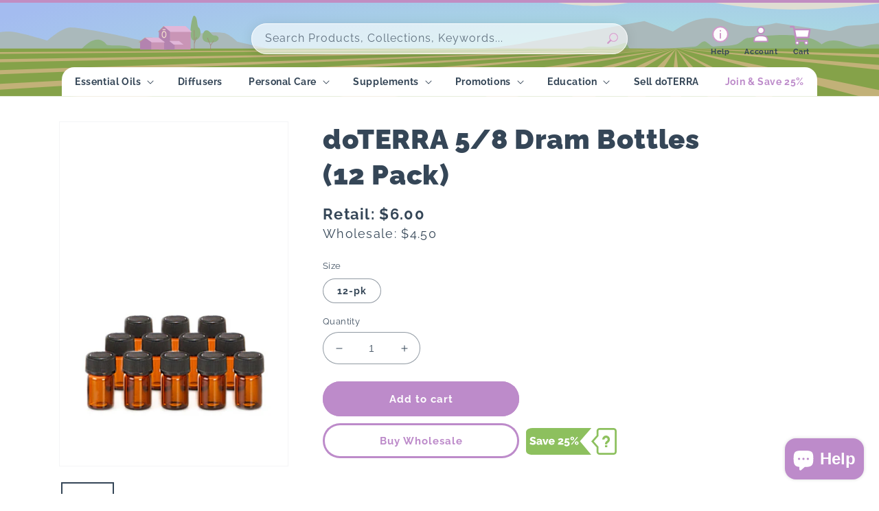

--- FILE ---
content_type: text/html; charset=utf-8
request_url: https://shop.home-essential-oils.com/products/doterra-12-pk-5-8-dram-bottles
body_size: 48121
content:
<!doctype html>
<html class="no-js" lang="en">
  <head>
    <meta charset="utf-8">
    <meta http-equiv="X-UA-Compatible" content="IE=edge">
    <meta name="viewport" content="width=device-width,initial-scale=1">
    <meta name="theme-color" content="">
    <link rel="canonical" href="https://shop.home-essential-oils.com/products/doterra-12-pk-5-8-dram-bottles">
    <link rel="preconnect" href="https://cdn.shopify.com" crossorigin>
    <script src="https://ajax.googleapis.com/ajax/libs/jquery/3.5.1/jquery.min.js"></script><link rel="icon" type="image/png" href="//shop.home-essential-oils.com/cdn/shop/files/Frame_100_1.svg?crop=center&height=32&v=1710983116&width=32"><link rel="preconnect" href="https://fonts.shopifycdn.com" crossorigin><title>
      doTERRA 12-pk 5/8 Dram Bottles | dōTERRA Essential Oils
 &ndash; Home Essential Oils</title>

    
      <meta name="description" content="This set comes with 12 vials which hold 5/8 dram of essential oil, 12 orifice reducers and 12 black caps.">
    

    

<meta property="og:site_name" content="Home Essential Oils">
<meta property="og:url" content="https://shop.home-essential-oils.com/products/doterra-12-pk-5-8-dram-bottles">
<meta property="og:title" content="doTERRA 12-pk 5/8 Dram Bottles | dōTERRA Essential Oils">
<meta property="og:type" content="product">
<meta property="og:description" content="This set comes with 12 vials which hold 5/8 dram of essential oil, 12 orifice reducers and 12 black caps."><meta property="og:image" content="http://shop.home-essential-oils.com/cdn/shop/products/set-of-12-dram-vials-us-english-web.jpg?v=1576155459">
  <meta property="og:image:secure_url" content="https://shop.home-essential-oils.com/cdn/shop/products/set-of-12-dram-vials-us-english-web.jpg?v=1576155459">
  <meta property="og:image:width" content="400">
  <meta property="og:image:height" content="600"><meta property="og:price:amount" content="6.00">
  <meta property="og:price:currency" content="USD"><meta name="twitter:card" content="summary_large_image">
<meta name="twitter:title" content="doTERRA 12-pk 5/8 Dram Bottles | dōTERRA Essential Oils">
<meta name="twitter:description" content="This set comes with 12 vials which hold 5/8 dram of essential oil, 12 orifice reducers and 12 black caps.">


    <script src="//shop.home-essential-oils.com/cdn/shop/t/26/assets/global.js?v=24850326154503943211721873556" defer="defer"></script>
    <script>window.performance && window.performance.mark && window.performance.mark('shopify.content_for_header.start');</script><meta name="google-site-verification" content="1Dowi8nbCwuVM8mqP072uQEXJI4uoKC_ZrEF4xW2Voo">
<meta name="facebook-domain-verification" content="cipn7ndl3gjkxbtg5pj8biqbtn4cl1">
<meta name="google-site-verification" content="OHjOrXlrfmp-mUP0ZrCsxCJdOJwiz9lGAsfrx4s2nI0">
<meta id="shopify-digital-wallet" name="shopify-digital-wallet" content="/22771892298/digital_wallets/dialog">
<meta name="shopify-checkout-api-token" content="e644b65f5e8132c93ad1d287d3a90db3">
<meta id="in-context-paypal-metadata" data-shop-id="22771892298" data-venmo-supported="false" data-environment="production" data-locale="en_US" data-paypal-v4="true" data-currency="USD">
<link rel="alternate" type="application/json+oembed" href="https://shop.home-essential-oils.com/products/doterra-12-pk-5-8-dram-bottles.oembed">
<script async="async" src="/checkouts/internal/preloads.js?locale=en-US"></script>
<link rel="preconnect" href="https://shop.app" crossorigin="anonymous">
<script async="async" src="https://shop.app/checkouts/internal/preloads.js?locale=en-US&shop_id=22771892298" crossorigin="anonymous"></script>
<script id="apple-pay-shop-capabilities" type="application/json">{"shopId":22771892298,"countryCode":"US","currencyCode":"USD","merchantCapabilities":["supports3DS"],"merchantId":"gid:\/\/shopify\/Shop\/22771892298","merchantName":"Home Essential Oils","requiredBillingContactFields":["postalAddress","email","phone"],"requiredShippingContactFields":["postalAddress","email","phone"],"shippingType":"shipping","supportedNetworks":["visa","masterCard","amex","discover","elo","jcb"],"total":{"type":"pending","label":"Home Essential Oils","amount":"1.00"},"shopifyPaymentsEnabled":true,"supportsSubscriptions":true}</script>
<script id="shopify-features" type="application/json">{"accessToken":"e644b65f5e8132c93ad1d287d3a90db3","betas":["rich-media-storefront-analytics"],"domain":"shop.home-essential-oils.com","predictiveSearch":true,"shopId":22771892298,"locale":"en"}</script>
<script>var Shopify = Shopify || {};
Shopify.shop = "shop-doterra.myshopify.com";
Shopify.locale = "en";
Shopify.currency = {"active":"USD","rate":"1.0"};
Shopify.country = "US";
Shopify.theme = {"name":"Live || 25\/07\/2024","id":142800912597,"schema_name":"Dawn","schema_version":"5.0.0","theme_store_id":null,"role":"main"};
Shopify.theme.handle = "null";
Shopify.theme.style = {"id":null,"handle":null};
Shopify.cdnHost = "shop.home-essential-oils.com/cdn";
Shopify.routes = Shopify.routes || {};
Shopify.routes.root = "/";</script>
<script type="module">!function(o){(o.Shopify=o.Shopify||{}).modules=!0}(window);</script>
<script>!function(o){function n(){var o=[];function n(){o.push(Array.prototype.slice.apply(arguments))}return n.q=o,n}var t=o.Shopify=o.Shopify||{};t.loadFeatures=n(),t.autoloadFeatures=n()}(window);</script>
<script>
  window.ShopifyPay = window.ShopifyPay || {};
  window.ShopifyPay.apiHost = "shop.app\/pay";
  window.ShopifyPay.redirectState = null;
</script>
<script id="shop-js-analytics" type="application/json">{"pageType":"product"}</script>
<script defer="defer" async type="module" src="//shop.home-essential-oils.com/cdn/shopifycloud/shop-js/modules/v2/client.init-shop-cart-sync_C5BV16lS.en.esm.js"></script>
<script defer="defer" async type="module" src="//shop.home-essential-oils.com/cdn/shopifycloud/shop-js/modules/v2/chunk.common_CygWptCX.esm.js"></script>
<script type="module">
  await import("//shop.home-essential-oils.com/cdn/shopifycloud/shop-js/modules/v2/client.init-shop-cart-sync_C5BV16lS.en.esm.js");
await import("//shop.home-essential-oils.com/cdn/shopifycloud/shop-js/modules/v2/chunk.common_CygWptCX.esm.js");

  window.Shopify.SignInWithShop?.initShopCartSync?.({"fedCMEnabled":true,"windoidEnabled":true});

</script>
<script>
  window.Shopify = window.Shopify || {};
  if (!window.Shopify.featureAssets) window.Shopify.featureAssets = {};
  window.Shopify.featureAssets['shop-js'] = {"shop-cart-sync":["modules/v2/client.shop-cart-sync_ZFArdW7E.en.esm.js","modules/v2/chunk.common_CygWptCX.esm.js"],"init-fed-cm":["modules/v2/client.init-fed-cm_CmiC4vf6.en.esm.js","modules/v2/chunk.common_CygWptCX.esm.js"],"shop-button":["modules/v2/client.shop-button_tlx5R9nI.en.esm.js","modules/v2/chunk.common_CygWptCX.esm.js"],"shop-cash-offers":["modules/v2/client.shop-cash-offers_DOA2yAJr.en.esm.js","modules/v2/chunk.common_CygWptCX.esm.js","modules/v2/chunk.modal_D71HUcav.esm.js"],"init-windoid":["modules/v2/client.init-windoid_sURxWdc1.en.esm.js","modules/v2/chunk.common_CygWptCX.esm.js"],"shop-toast-manager":["modules/v2/client.shop-toast-manager_ClPi3nE9.en.esm.js","modules/v2/chunk.common_CygWptCX.esm.js"],"init-shop-email-lookup-coordinator":["modules/v2/client.init-shop-email-lookup-coordinator_B8hsDcYM.en.esm.js","modules/v2/chunk.common_CygWptCX.esm.js"],"init-shop-cart-sync":["modules/v2/client.init-shop-cart-sync_C5BV16lS.en.esm.js","modules/v2/chunk.common_CygWptCX.esm.js"],"avatar":["modules/v2/client.avatar_BTnouDA3.en.esm.js"],"pay-button":["modules/v2/client.pay-button_FdsNuTd3.en.esm.js","modules/v2/chunk.common_CygWptCX.esm.js"],"init-customer-accounts":["modules/v2/client.init-customer-accounts_DxDtT_ad.en.esm.js","modules/v2/client.shop-login-button_C5VAVYt1.en.esm.js","modules/v2/chunk.common_CygWptCX.esm.js","modules/v2/chunk.modal_D71HUcav.esm.js"],"init-shop-for-new-customer-accounts":["modules/v2/client.init-shop-for-new-customer-accounts_ChsxoAhi.en.esm.js","modules/v2/client.shop-login-button_C5VAVYt1.en.esm.js","modules/v2/chunk.common_CygWptCX.esm.js","modules/v2/chunk.modal_D71HUcav.esm.js"],"shop-login-button":["modules/v2/client.shop-login-button_C5VAVYt1.en.esm.js","modules/v2/chunk.common_CygWptCX.esm.js","modules/v2/chunk.modal_D71HUcav.esm.js"],"init-customer-accounts-sign-up":["modules/v2/client.init-customer-accounts-sign-up_CPSyQ0Tj.en.esm.js","modules/v2/client.shop-login-button_C5VAVYt1.en.esm.js","modules/v2/chunk.common_CygWptCX.esm.js","modules/v2/chunk.modal_D71HUcav.esm.js"],"shop-follow-button":["modules/v2/client.shop-follow-button_Cva4Ekp9.en.esm.js","modules/v2/chunk.common_CygWptCX.esm.js","modules/v2/chunk.modal_D71HUcav.esm.js"],"checkout-modal":["modules/v2/client.checkout-modal_BPM8l0SH.en.esm.js","modules/v2/chunk.common_CygWptCX.esm.js","modules/v2/chunk.modal_D71HUcav.esm.js"],"lead-capture":["modules/v2/client.lead-capture_Bi8yE_yS.en.esm.js","modules/v2/chunk.common_CygWptCX.esm.js","modules/v2/chunk.modal_D71HUcav.esm.js"],"shop-login":["modules/v2/client.shop-login_D6lNrXab.en.esm.js","modules/v2/chunk.common_CygWptCX.esm.js","modules/v2/chunk.modal_D71HUcav.esm.js"],"payment-terms":["modules/v2/client.payment-terms_CZxnsJam.en.esm.js","modules/v2/chunk.common_CygWptCX.esm.js","modules/v2/chunk.modal_D71HUcav.esm.js"]};
</script>
<script>(function() {
  var isLoaded = false;
  function asyncLoad() {
    if (isLoaded) return;
    isLoaded = true;
    var urls = ["\/\/cdn.shopify.com\/proxy\/fa28264f2cebd594f17d419a68afb75a7d680c9776c008b8bb9a3281ebf2ea39\/bingshoppingtool-t2app-prod.trafficmanager.net\/uet\/tracking_script?shop=shop-doterra.myshopify.com\u0026sp-cache-control=cHVibGljLCBtYXgtYWdlPTkwMA","https:\/\/cloudsearch-1f874.kxcdn.com\/shopify.js?srp=\/a\/search\u0026shop=shop-doterra.myshopify.com"];
    for (var i = 0; i < urls.length; i++) {
      var s = document.createElement('script');
      s.type = 'text/javascript';
      s.async = true;
      s.src = urls[i];
      var x = document.getElementsByTagName('script')[0];
      x.parentNode.insertBefore(s, x);
    }
  };
  if(window.attachEvent) {
    window.attachEvent('onload', asyncLoad);
  } else {
    window.addEventListener('load', asyncLoad, false);
  }
})();</script>
<script id="__st">var __st={"a":22771892298,"offset":-18000,"reqid":"2dc394dc-5f6a-4709-a641-c27df7c5ca7a-1768742731","pageurl":"shop.home-essential-oils.com\/products\/doterra-12-pk-5-8-dram-bottles","u":"9f97230a938f","p":"product","rtyp":"product","rid":4271398748234};</script>
<script>window.ShopifyPaypalV4VisibilityTracking = true;</script>
<script id="captcha-bootstrap">!function(){'use strict';const t='contact',e='account',n='new_comment',o=[[t,t],['blogs',n],['comments',n],[t,'customer']],c=[[e,'customer_login'],[e,'guest_login'],[e,'recover_customer_password'],[e,'create_customer']],r=t=>t.map((([t,e])=>`form[action*='/${t}']:not([data-nocaptcha='true']) input[name='form_type'][value='${e}']`)).join(','),a=t=>()=>t?[...document.querySelectorAll(t)].map((t=>t.form)):[];function s(){const t=[...o],e=r(t);return a(e)}const i='password',u='form_key',d=['recaptcha-v3-token','g-recaptcha-response','h-captcha-response',i],f=()=>{try{return window.sessionStorage}catch{return}},m='__shopify_v',_=t=>t.elements[u];function p(t,e,n=!1){try{const o=window.sessionStorage,c=JSON.parse(o.getItem(e)),{data:r}=function(t){const{data:e,action:n}=t;return t[m]||n?{data:e,action:n}:{data:t,action:n}}(c);for(const[e,n]of Object.entries(r))t.elements[e]&&(t.elements[e].value=n);n&&o.removeItem(e)}catch(o){console.error('form repopulation failed',{error:o})}}const l='form_type',E='cptcha';function T(t){t.dataset[E]=!0}const w=window,h=w.document,L='Shopify',v='ce_forms',y='captcha';let A=!1;((t,e)=>{const n=(g='f06e6c50-85a8-45c8-87d0-21a2b65856fe',I='https://cdn.shopify.com/shopifycloud/storefront-forms-hcaptcha/ce_storefront_forms_captcha_hcaptcha.v1.5.2.iife.js',D={infoText:'Protected by hCaptcha',privacyText:'Privacy',termsText:'Terms'},(t,e,n)=>{const o=w[L][v],c=o.bindForm;if(c)return c(t,g,e,D).then(n);var r;o.q.push([[t,g,e,D],n]),r=I,A||(h.body.append(Object.assign(h.createElement('script'),{id:'captcha-provider',async:!0,src:r})),A=!0)});var g,I,D;w[L]=w[L]||{},w[L][v]=w[L][v]||{},w[L][v].q=[],w[L][y]=w[L][y]||{},w[L][y].protect=function(t,e){n(t,void 0,e),T(t)},Object.freeze(w[L][y]),function(t,e,n,w,h,L){const[v,y,A,g]=function(t,e,n){const i=e?o:[],u=t?c:[],d=[...i,...u],f=r(d),m=r(i),_=r(d.filter((([t,e])=>n.includes(e))));return[a(f),a(m),a(_),s()]}(w,h,L),I=t=>{const e=t.target;return e instanceof HTMLFormElement?e:e&&e.form},D=t=>v().includes(t);t.addEventListener('submit',(t=>{const e=I(t);if(!e)return;const n=D(e)&&!e.dataset.hcaptchaBound&&!e.dataset.recaptchaBound,o=_(e),c=g().includes(e)&&(!o||!o.value);(n||c)&&t.preventDefault(),c&&!n&&(function(t){try{if(!f())return;!function(t){const e=f();if(!e)return;const n=_(t);if(!n)return;const o=n.value;o&&e.removeItem(o)}(t);const e=Array.from(Array(32),(()=>Math.random().toString(36)[2])).join('');!function(t,e){_(t)||t.append(Object.assign(document.createElement('input'),{type:'hidden',name:u})),t.elements[u].value=e}(t,e),function(t,e){const n=f();if(!n)return;const o=[...t.querySelectorAll(`input[type='${i}']`)].map((({name:t})=>t)),c=[...d,...o],r={};for(const[a,s]of new FormData(t).entries())c.includes(a)||(r[a]=s);n.setItem(e,JSON.stringify({[m]:1,action:t.action,data:r}))}(t,e)}catch(e){console.error('failed to persist form',e)}}(e),e.submit())}));const S=(t,e)=>{t&&!t.dataset[E]&&(n(t,e.some((e=>e===t))),T(t))};for(const o of['focusin','change'])t.addEventListener(o,(t=>{const e=I(t);D(e)&&S(e,y())}));const B=e.get('form_key'),M=e.get(l),P=B&&M;t.addEventListener('DOMContentLoaded',(()=>{const t=y();if(P)for(const e of t)e.elements[l].value===M&&p(e,B);[...new Set([...A(),...v().filter((t=>'true'===t.dataset.shopifyCaptcha))])].forEach((e=>S(e,t)))}))}(h,new URLSearchParams(w.location.search),n,t,e,['guest_login'])})(!0,!0)}();</script>
<script integrity="sha256-4kQ18oKyAcykRKYeNunJcIwy7WH5gtpwJnB7kiuLZ1E=" data-source-attribution="shopify.loadfeatures" defer="defer" src="//shop.home-essential-oils.com/cdn/shopifycloud/storefront/assets/storefront/load_feature-a0a9edcb.js" crossorigin="anonymous"></script>
<script crossorigin="anonymous" defer="defer" src="//shop.home-essential-oils.com/cdn/shopifycloud/storefront/assets/shopify_pay/storefront-65b4c6d7.js?v=20250812"></script>
<script data-source-attribution="shopify.dynamic_checkout.dynamic.init">var Shopify=Shopify||{};Shopify.PaymentButton=Shopify.PaymentButton||{isStorefrontPortableWallets:!0,init:function(){window.Shopify.PaymentButton.init=function(){};var t=document.createElement("script");t.src="https://shop.home-essential-oils.com/cdn/shopifycloud/portable-wallets/latest/portable-wallets.en.js",t.type="module",document.head.appendChild(t)}};
</script>
<script data-source-attribution="shopify.dynamic_checkout.buyer_consent">
  function portableWalletsHideBuyerConsent(e){var t=document.getElementById("shopify-buyer-consent"),n=document.getElementById("shopify-subscription-policy-button");t&&n&&(t.classList.add("hidden"),t.setAttribute("aria-hidden","true"),n.removeEventListener("click",e))}function portableWalletsShowBuyerConsent(e){var t=document.getElementById("shopify-buyer-consent"),n=document.getElementById("shopify-subscription-policy-button");t&&n&&(t.classList.remove("hidden"),t.removeAttribute("aria-hidden"),n.addEventListener("click",e))}window.Shopify?.PaymentButton&&(window.Shopify.PaymentButton.hideBuyerConsent=portableWalletsHideBuyerConsent,window.Shopify.PaymentButton.showBuyerConsent=portableWalletsShowBuyerConsent);
</script>
<script data-source-attribution="shopify.dynamic_checkout.cart.bootstrap">document.addEventListener("DOMContentLoaded",(function(){function t(){return document.querySelector("shopify-accelerated-checkout-cart, shopify-accelerated-checkout")}if(t())Shopify.PaymentButton.init();else{new MutationObserver((function(e,n){t()&&(Shopify.PaymentButton.init(),n.disconnect())})).observe(document.body,{childList:!0,subtree:!0})}}));
</script>
<link id="shopify-accelerated-checkout-styles" rel="stylesheet" media="screen" href="https://shop.home-essential-oils.com/cdn/shopifycloud/portable-wallets/latest/accelerated-checkout-backwards-compat.css" crossorigin="anonymous">
<style id="shopify-accelerated-checkout-cart">
        #shopify-buyer-consent {
  margin-top: 1em;
  display: inline-block;
  width: 100%;
}

#shopify-buyer-consent.hidden {
  display: none;
}

#shopify-subscription-policy-button {
  background: none;
  border: none;
  padding: 0;
  text-decoration: underline;
  font-size: inherit;
  cursor: pointer;
}

#shopify-subscription-policy-button::before {
  box-shadow: none;
}

      </style>
<script id="sections-script" data-sections="product-recommendations,header,footer" defer="defer" src="//shop.home-essential-oils.com/cdn/shop/t/26/compiled_assets/scripts.js?v=14807"></script>
<script>window.performance && window.performance.mark && window.performance.mark('shopify.content_for_header.end');</script>


    <style data-shopify>
      @font-face {
  font-family: Raleway;
  font-weight: 400;
  font-style: normal;
  font-display: swap;
  src: url("//shop.home-essential-oils.com/cdn/fonts/raleway/raleway_n4.2c76ddd103ff0f30b1230f13e160330ff8b2c68a.woff2") format("woff2"),
       url("//shop.home-essential-oils.com/cdn/fonts/raleway/raleway_n4.c057757dddc39994ad5d9c9f58e7c2c2a72359a9.woff") format("woff");
}

      @font-face {
  font-family: Raleway;
  font-weight: 700;
  font-style: normal;
  font-display: swap;
  src: url("//shop.home-essential-oils.com/cdn/fonts/raleway/raleway_n7.740cf9e1e4566800071db82eeca3cca45f43ba63.woff2") format("woff2"),
       url("//shop.home-essential-oils.com/cdn/fonts/raleway/raleway_n7.84943791ecde186400af8db54cf3b5b5e5049a8f.woff") format("woff");
}

      @font-face {
  font-family: Raleway;
  font-weight: 400;
  font-style: italic;
  font-display: swap;
  src: url("//shop.home-essential-oils.com/cdn/fonts/raleway/raleway_i4.aaa73a72f55a5e60da3e9a082717e1ed8f22f0a2.woff2") format("woff2"),
       url("//shop.home-essential-oils.com/cdn/fonts/raleway/raleway_i4.650670cc243082f8988ecc5576b6d613cfd5a8ee.woff") format("woff");
}

      @font-face {
  font-family: Raleway;
  font-weight: 700;
  font-style: italic;
  font-display: swap;
  src: url("//shop.home-essential-oils.com/cdn/fonts/raleway/raleway_i7.6d68e3c55f3382a6b4f1173686f538d89ce56dbc.woff2") format("woff2"),
       url("//shop.home-essential-oils.com/cdn/fonts/raleway/raleway_i7.ed82a5a5951418ec5b6b0a5010cb65216574b2bd.woff") format("woff");
}

      @font-face {
  font-family: Raleway;
  font-weight: 900;
  font-style: normal;
  font-display: swap;
  src: url("//shop.home-essential-oils.com/cdn/fonts/raleway/raleway_n9.259346ec38ffc48d01e8e17ed4cc049b1f170535.woff2") format("woff2"),
       url("//shop.home-essential-oils.com/cdn/fonts/raleway/raleway_n9.99d512687b4137f65e71bdf1ce52a546b399ea1a.woff") format("woff");
}


      :root {
        --font-body-family: Raleway, sans-serif;
        --font-body-style: normal;
        --font-body-weight: 400;
        --font-body-weight-bold: 700;

        --font-heading-family: Raleway, sans-serif;
        --font-heading-style: normal;
        --font-heading-weight: 900;

        --font-body-scale: 1.0;
        --font-heading-scale: 1.0;

        --color-base-text: 53, 70, 87;
        --color-shadow: 53, 70, 87;
        --color-base-background-1: 255, 255, 255;
        --color-base-background-2: 243, 243, 243;
        --color-base-solid-button-labels: 255, 255, 255;
        --color-base-outline-button-labels: 189, 139, 202;
        --color-base-accent-1: 189, 139, 202;
        --color-base-accent-2: 182, 188, 30;
        --payment-terms-background-color: #ffffff;

        --gradient-base-background-1: #ffffff;
        --gradient-base-background-2: #f3f3f3;
        --gradient-base-accent-1: #bd8bca;
        --gradient-base-accent-2: #b6bc1e;

        --media-padding: px;
        --media-border-opacity: 0.05;
        --media-border-width: 1px;
        --media-radius: 0px;
        --media-shadow-opacity: 0.0;
        --media-shadow-horizontal-offset: 0px;
        --media-shadow-vertical-offset: 4px;
        --media-shadow-blur-radius: 5px;

        --page-width: 120rem;
        --page-width-margin: 0rem;

        --card-image-padding: 0.0rem;
        --card-corner-radius: 0.0rem;
        --card-text-alignment: left;
        --card-border-width: 0.0rem;
        --card-border-opacity: 0.1;
        --card-shadow-opacity: 0.0;
        --card-shadow-horizontal-offset: 0.0rem;
        --card-shadow-vertical-offset: 0.4rem;
        --card-shadow-blur-radius: 0.5rem;

        --badge-corner-radius: 0.0rem;

        --popup-border-width: 1px;
        --popup-border-opacity: 0.1;
        --popup-corner-radius: 0px;
        --popup-shadow-opacity: 0.0;
        --popup-shadow-horizontal-offset: 0px;
        --popup-shadow-vertical-offset: 4px;
        --popup-shadow-blur-radius: 5px;

        --drawer-border-width: 1px;
        --drawer-border-opacity: 0.1;
        --drawer-shadow-opacity: 0.0;
        --drawer-shadow-horizontal-offset: 0px;
        --drawer-shadow-vertical-offset: 4px;
        --drawer-shadow-blur-radius: 5px;

        --spacing-sections-desktop: 0px;
        --spacing-sections-mobile: 0px;

        --grid-desktop-vertical-spacing: 20px;
        --grid-desktop-horizontal-spacing: 8px;
        --grid-mobile-vertical-spacing: 10px;
        --grid-mobile-horizontal-spacing: 4px;

        --text-boxes-border-opacity: 0.1;
        --text-boxes-border-width: 0px;
        --text-boxes-radius: 0px;
        --text-boxes-shadow-opacity: 0.0;
        --text-boxes-shadow-horizontal-offset: 0px;
        --text-boxes-shadow-vertical-offset: 4px;
        --text-boxes-shadow-blur-radius: 5px;

        --buttons-radius: 40px;
        --buttons-radius-outset: 43px;
        --buttons-border-width: 3px;
        --buttons-border-opacity: 1.0;
        --buttons-shadow-opacity: 0.0;
        --buttons-shadow-horizontal-offset: 0px;
        --buttons-shadow-vertical-offset: 4px;
        --buttons-shadow-blur-radius: 5px;
        --buttons-border-offset: 0.3px;

        --inputs-radius: 24px;
        --inputs-border-width: 1px;
        --inputs-border-opacity: 0.55;
        --inputs-shadow-opacity: 0.0;
        --inputs-shadow-horizontal-offset: 0px;
        --inputs-margin-offset: 0px;
        --inputs-shadow-vertical-offset: 4px;
        --inputs-shadow-blur-radius: 5px;
        --inputs-radius-outset: 25px;

        --variant-pills-radius: 40px;
        --variant-pills-border-width: 1px;
        --variant-pills-border-opacity: 0.55;
        --variant-pills-shadow-opacity: 0.0;
        --variant-pills-shadow-horizontal-offset: 0px;
        --variant-pills-shadow-vertical-offset: 4px;
        --variant-pills-shadow-blur-radius: 5px;
      }

      *,
      *::before,
      *::after {
        box-sizing: inherit;
      }

      html {
        box-sizing: border-box;
        font-size: calc(var(--font-body-scale) * 62.5%);
        height: 100%;
      }

      body {
        display: grid;
        grid-template-rows: auto auto 1fr auto;
        grid-template-columns: 100%;
        min-height: 100%;
        margin: 0;
        font-size: 1.5rem;
        letter-spacing: 0.06rem;
        line-height: calc(1 + 0.8 / var(--font-body-scale));
        font-family: var(--font-body-family);
        font-style: var(--font-body-style);
        font-weight: var(--font-body-weight);
      }

      @media screen and (min-width: 750px) {
        body {
          font-size: 1.6rem;
        }
      }
    </style>

    <link href="//shop.home-essential-oils.com/cdn/shop/t/26/assets/base.css?v=153851414158601325931748182737" rel="stylesheet" type="text/css" media="all" />
<link rel="preload" as="font" href="//shop.home-essential-oils.com/cdn/fonts/raleway/raleway_n4.2c76ddd103ff0f30b1230f13e160330ff8b2c68a.woff2" type="font/woff2" crossorigin><link rel="preload" as="font" href="//shop.home-essential-oils.com/cdn/fonts/raleway/raleway_n9.259346ec38ffc48d01e8e17ed4cc049b1f170535.woff2" type="font/woff2" crossorigin><link rel="stylesheet" href="//shop.home-essential-oils.com/cdn/shop/t/26/assets/component-predictive-search.css?v=165644661289088488651721873558" media="print" onload="this.media='all'"><script>document.documentElement.className = document.documentElement.className.replace('no-js', 'js');
    if (Shopify.designMode) {
      document.documentElement.classList.add('shopify-design-mode');
    }
    </script>
  <!-- BEGIN app block: shopify://apps/elevar-conversion-tracking/blocks/dataLayerEmbed/bc30ab68-b15c-4311-811f-8ef485877ad6 -->



<script type="module" dynamic>
  const configUrl = "/a/elevar/static/configs/0d6dfb5f8394d9ea72738c27ad30199fc5c063d5/config.js";
  const config = (await import(configUrl)).default;
  const scriptUrl = config.script_src_app_theme_embed;

  if (scriptUrl) {
    const { handler } = await import(scriptUrl);

    await handler(
      config,
      {
        cartData: {
  marketId: "53051605",
  attributes:{},
  cartTotal: "0.0",
  currencyCode:"USD",
  items: []
}
,
        user: {cartTotal: "0.0",
    currencyCode:"USD",customer: {},
}
,
        isOnCartPage:false,
        collectionView:null,
        searchResultsView:null,
        productView:{
    attributes:{},
    currencyCode:"USD",defaultVariant: {id: "30865530388554",name:"doTERRA 5\/8 Dram Bottles (12 Pack)",
        brand:"Home Essential Oils",
        category:"Lifestyle Product",
        variant:"12-pk",
        price: "6.0",
        productId: "4271398748234",
        variantId: "30865530388554",
        compareAtPrice: "0.0",image:"\/\/shop.home-essential-oils.com\/cdn\/shop\/products\/set-of-12-dram-vials-us-english-web.jpg?v=1576155459",url:"\/products\/doterra-12-pk-5-8-dram-bottles?variant=30865530388554"},items: [{id: "30865530388554",name:"doTERRA 5\/8 Dram Bottles (12 Pack)",
          brand:"Home Essential Oils",
          category:"Lifestyle Product",
          variant:"12-pk",
          price: "6.0",
          productId: "4271398748234",
          variantId: "30865530388554",
          compareAtPrice: "0.0",image:"\/\/shop.home-essential-oils.com\/cdn\/shop\/products\/set-of-12-dram-vials-us-english-web.jpg?v=1576155459",url:"\/products\/doterra-12-pk-5-8-dram-bottles?variant=30865530388554"},]
  },
        checkoutComplete: null
      }
    );
  }
</script>


<!-- END app block --><!-- BEGIN app block: shopify://apps/judge-me-reviews/blocks/judgeme_core/61ccd3b1-a9f2-4160-9fe9-4fec8413e5d8 --><!-- Start of Judge.me Core -->






<link rel="dns-prefetch" href="https://cdnwidget.judge.me">
<link rel="dns-prefetch" href="https://cdn.judge.me">
<link rel="dns-prefetch" href="https://cdn1.judge.me">
<link rel="dns-prefetch" href="https://api.judge.me">

<script data-cfasync='false' class='jdgm-settings-script'>window.jdgmSettings={"pagination":5,"disable_web_reviews":false,"badge_no_review_text":"No reviews","badge_n_reviews_text":"{{ n }} review/reviews","hide_badge_preview_if_no_reviews":true,"badge_hide_text":false,"enforce_center_preview_badge":false,"widget_title":"Customer Reviews","widget_open_form_text":"Write a review","widget_close_form_text":"Cancel review","widget_refresh_page_text":"Refresh page","widget_summary_text":"Based on {{ number_of_reviews }} review/reviews","widget_no_review_text":"Be the first to write a review","widget_name_field_text":"Display name","widget_verified_name_field_text":"Verified Name (public)","widget_name_placeholder_text":"Display name","widget_required_field_error_text":"This field is required.","widget_email_field_text":"Email address","widget_verified_email_field_text":"Verified Email (private, can not be edited)","widget_email_placeholder_text":"Your email address","widget_email_field_error_text":"Please enter a valid email address.","widget_rating_field_text":"Rating","widget_review_title_field_text":"Review Title","widget_review_title_placeholder_text":"Give your review a title","widget_review_body_field_text":"Review content","widget_review_body_placeholder_text":"Start writing here...","widget_pictures_field_text":"Picture/Video (optional)","widget_submit_review_text":"Submit Review","widget_submit_verified_review_text":"Submit Verified Review","widget_submit_success_msg_with_auto_publish":"Thank you! Please refresh the page in a few moments to see your review. You can remove or edit your review by logging into \u003ca href='https://judge.me/login' target='_blank' rel='nofollow noopener'\u003eJudge.me\u003c/a\u003e","widget_submit_success_msg_no_auto_publish":"Thank you! Your review will be published as soon as it is approved by the shop admin. You can remove or edit your review by logging into \u003ca href='https://judge.me/login' target='_blank' rel='nofollow noopener'\u003eJudge.me\u003c/a\u003e","widget_show_default_reviews_out_of_total_text":"Showing {{ n_reviews_shown }} out of {{ n_reviews }} reviews.","widget_show_all_link_text":"Show all","widget_show_less_link_text":"Show less","widget_author_said_text":"{{ reviewer_name }} said:","widget_days_text":"{{ n }} days ago","widget_weeks_text":"{{ n }} week/weeks ago","widget_months_text":"{{ n }} month/months ago","widget_years_text":"{{ n }} year/years ago","widget_yesterday_text":"Yesterday","widget_today_text":"Today","widget_replied_text":"\u003e\u003e {{ shop_name }} replied:","widget_read_more_text":"Read more","widget_reviewer_name_as_initial":"","widget_rating_filter_color":"","widget_rating_filter_see_all_text":"See all reviews","widget_sorting_most_recent_text":"Most Recent","widget_sorting_highest_rating_text":"Highest Rating","widget_sorting_lowest_rating_text":"Lowest Rating","widget_sorting_with_pictures_text":"Only Pictures","widget_sorting_most_helpful_text":"Most Helpful","widget_open_question_form_text":"Ask a question","widget_reviews_subtab_text":"Reviews","widget_questions_subtab_text":"Questions","widget_question_label_text":"Question","widget_answer_label_text":"Answer","widget_question_placeholder_text":"Write your question here","widget_submit_question_text":"Submit Question","widget_question_submit_success_text":"Thank you for your question! We will notify you once it gets answered.","verified_badge_text":"Verified","verified_badge_bg_color":"","verified_badge_text_color":"","verified_badge_placement":"left-of-reviewer-name","widget_review_max_height":3,"widget_hide_border":true,"widget_social_share":true,"widget_thumb":true,"widget_review_location_show":false,"widget_location_format":"country_iso_code","all_reviews_include_out_of_store_products":true,"all_reviews_out_of_store_text":"(out of store)","all_reviews_pagination":100,"all_reviews_product_name_prefix_text":"about","enable_review_pictures":true,"enable_question_anwser":true,"widget_theme":"leex","review_date_format":"mm/dd/yyyy","default_sort_method":"most-recent","widget_product_reviews_subtab_text":"Product Reviews","widget_shop_reviews_subtab_text":"Shop Reviews","widget_other_products_reviews_text":"Reviews for other products","widget_store_reviews_subtab_text":"Store reviews","widget_no_store_reviews_text":"This store hasn't received any reviews yet","widget_web_restriction_product_reviews_text":"This product hasn't received any reviews yet","widget_no_items_text":"No items found","widget_show_more_text":"Show more","widget_write_a_store_review_text":"Write a Store Review","widget_other_languages_heading":"Reviews in Other Languages","widget_translate_review_text":"Translate review to {{ language }}","widget_translating_review_text":"Translating...","widget_show_original_translation_text":"Show original ({{ language }})","widget_translate_review_failed_text":"Review couldn't be translated.","widget_translate_review_retry_text":"Retry","widget_translate_review_try_again_later_text":"Try again later","show_product_url_for_grouped_product":false,"widget_sorting_pictures_first_text":"Pictures First","show_pictures_on_all_rev_page_mobile":false,"show_pictures_on_all_rev_page_desktop":false,"floating_tab_hide_mobile_install_preference":false,"floating_tab_button_name":"★ Reviews","floating_tab_title":"Let customers speak for us","floating_tab_button_color":"","floating_tab_button_background_color":"","floating_tab_url":"","floating_tab_url_enabled":false,"floating_tab_tab_style":"text","all_reviews_text_badge_text":"Customers rate us {{ shop.metafields.judgeme.all_reviews_rating | round: 1 }}/5 based on {{ shop.metafields.judgeme.all_reviews_count }} reviews.","all_reviews_text_badge_text_branded_style":"{{ shop.metafields.judgeme.all_reviews_rating | round: 1 }} out of 5 stars based on {{ shop.metafields.judgeme.all_reviews_count }} reviews","is_all_reviews_text_badge_a_link":false,"show_stars_for_all_reviews_text_badge":false,"all_reviews_text_badge_url":"","all_reviews_text_style":"text","all_reviews_text_color_style":"judgeme_brand_color","all_reviews_text_color":"#108474","all_reviews_text_show_jm_brand":true,"featured_carousel_show_header":true,"featured_carousel_title":"Let customers speak for us","testimonials_carousel_title":"Customers are saying","videos_carousel_title":"Real customer stories","cards_carousel_title":"Customers are saying","featured_carousel_count_text":"from {{ n }} reviews","featured_carousel_add_link_to_all_reviews_page":false,"featured_carousel_url":"","featured_carousel_show_images":true,"featured_carousel_autoslide_interval":5,"featured_carousel_arrows_on_the_sides":false,"featured_carousel_height":250,"featured_carousel_width":80,"featured_carousel_image_size":0,"featured_carousel_image_height":250,"featured_carousel_arrow_color":"#eeeeee","verified_count_badge_style":"vintage","verified_count_badge_orientation":"horizontal","verified_count_badge_color_style":"judgeme_brand_color","verified_count_badge_color":"#108474","is_verified_count_badge_a_link":false,"verified_count_badge_url":"","verified_count_badge_show_jm_brand":true,"widget_rating_preset_default":5,"widget_first_sub_tab":"product-reviews","widget_show_histogram":false,"widget_histogram_use_custom_color":false,"widget_pagination_use_custom_color":false,"widget_star_use_custom_color":false,"widget_verified_badge_use_custom_color":false,"widget_write_review_use_custom_color":false,"picture_reminder_submit_button":"Upload Pictures","enable_review_videos":true,"mute_video_by_default":true,"widget_sorting_videos_first_text":"Videos First","widget_review_pending_text":"Pending","featured_carousel_items_for_large_screen":3,"social_share_options_order":"Facebook,Twitter,Pinterest","remove_microdata_snippet":true,"disable_json_ld":false,"enable_json_ld_products":false,"preview_badge_show_question_text":true,"preview_badge_no_question_text":"No questions","preview_badge_n_question_text":"{{ number_of_questions }} question/questions","qa_badge_show_icon":true,"qa_badge_position":"same-row","remove_judgeme_branding":true,"widget_add_search_bar":false,"widget_search_bar_placeholder":"Search","widget_sorting_verified_only_text":"Verified only","featured_carousel_theme":"default","featured_carousel_show_rating":true,"featured_carousel_show_title":true,"featured_carousel_show_body":true,"featured_carousel_show_date":false,"featured_carousel_show_reviewer":true,"featured_carousel_show_product":false,"featured_carousel_header_background_color":"#108474","featured_carousel_header_text_color":"#ffffff","featured_carousel_name_product_separator":"reviewed","featured_carousel_full_star_background":"#108474","featured_carousel_empty_star_background":"#dadada","featured_carousel_vertical_theme_background":"#f9fafb","featured_carousel_verified_badge_enable":true,"featured_carousel_verified_badge_color":"#108474","featured_carousel_border_style":"round","featured_carousel_review_line_length_limit":3,"featured_carousel_more_reviews_button_text":"Read more reviews","featured_carousel_view_product_button_text":"View product","all_reviews_page_load_reviews_on":"scroll","all_reviews_page_load_more_text":"Load More Reviews","disable_fb_tab_reviews":false,"enable_ajax_cdn_cache":false,"widget_advanced_speed_features":5,"widget_public_name_text":"displayed publicly like","default_reviewer_name":"John Smith","default_reviewer_name_has_non_latin":true,"widget_reviewer_anonymous":"Anonymous","medals_widget_title":"Judge.me Review Medals","medals_widget_background_color":"#f9fafb","medals_widget_position":"footer_all_pages","medals_widget_border_color":"#f9fafb","medals_widget_verified_text_position":"left","medals_widget_use_monochromatic_version":false,"medals_widget_elements_color":"#108474","show_reviewer_avatar":true,"widget_invalid_yt_video_url_error_text":"Not a YouTube video URL","widget_max_length_field_error_text":"Please enter no more than {0} characters.","widget_show_country_flag":false,"widget_show_collected_via_shop_app":true,"widget_verified_by_shop_badge_style":"light","widget_verified_by_shop_text":"Verified by Shop","widget_show_photo_gallery":true,"widget_load_with_code_splitting":true,"widget_ugc_install_preference":false,"widget_ugc_title":"Made by us, Shared by you","widget_ugc_subtitle":"Tag us to see your picture featured in our page","widget_ugc_arrows_color":"#ffffff","widget_ugc_primary_button_text":"Buy Now","widget_ugc_primary_button_background_color":"#108474","widget_ugc_primary_button_text_color":"#ffffff","widget_ugc_primary_button_border_width":"0","widget_ugc_primary_button_border_style":"none","widget_ugc_primary_button_border_color":"#108474","widget_ugc_primary_button_border_radius":"25","widget_ugc_secondary_button_text":"Load More","widget_ugc_secondary_button_background_color":"#ffffff","widget_ugc_secondary_button_text_color":"#108474","widget_ugc_secondary_button_border_width":"2","widget_ugc_secondary_button_border_style":"solid","widget_ugc_secondary_button_border_color":"#108474","widget_ugc_secondary_button_border_radius":"25","widget_ugc_reviews_button_text":"View Reviews","widget_ugc_reviews_button_background_color":"#ffffff","widget_ugc_reviews_button_text_color":"#108474","widget_ugc_reviews_button_border_width":"2","widget_ugc_reviews_button_border_style":"solid","widget_ugc_reviews_button_border_color":"#108474","widget_ugc_reviews_button_border_radius":"25","widget_ugc_reviews_button_link_to":"judgeme-reviews-page","widget_ugc_show_post_date":true,"widget_ugc_max_width":"800","widget_rating_metafield_value_type":true,"widget_primary_color":"#c18dc2","widget_enable_secondary_color":true,"widget_secondary_color":"#edf5f5","widget_summary_average_rating_text":"{{ average_rating }} out of 5","widget_media_grid_title":"Customer photos \u0026 videos","widget_media_grid_see_more_text":"See more","widget_round_style":true,"widget_show_product_medals":false,"widget_verified_by_judgeme_text":"Verified by Judge.me","widget_show_store_medals":true,"widget_verified_by_judgeme_text_in_store_medals":"Verified by Judge.me","widget_media_field_exceed_quantity_message":"Sorry, we can only accept {{ max_media }} for one review.","widget_media_field_exceed_limit_message":"{{ file_name }} is too large, please select a {{ media_type }} less than {{ size_limit }}MB.","widget_review_submitted_text":"Review Submitted!","widget_question_submitted_text":"Question Submitted!","widget_close_form_text_question":"Cancel","widget_write_your_answer_here_text":"Write your answer here","widget_enabled_branded_link":true,"widget_show_collected_by_judgeme":false,"widget_reviewer_name_color":"","widget_write_review_text_color":"","widget_write_review_bg_color":"","widget_collected_by_judgeme_text":"collected by Judge.me","widget_pagination_type":"standard","widget_load_more_text":"Load More","widget_load_more_color":"#108474","widget_full_review_text":"Full Review","widget_read_more_reviews_text":"Read More Reviews","widget_read_questions_text":"Read Questions","widget_questions_and_answers_text":"Questions \u0026 Answers","widget_verified_by_text":"Verified by","widget_verified_text":"Verified","widget_number_of_reviews_text":"{{ number_of_reviews }} reviews","widget_back_button_text":"Back","widget_next_button_text":"Next","widget_custom_forms_filter_button":"Filters","custom_forms_style":"vertical","widget_show_review_information":false,"how_reviews_are_collected":"How reviews are collected?","widget_show_review_keywords":false,"widget_gdpr_statement":"How we use your data: We'll only contact you about the review you left, and only if necessary. By submitting your review, you agree to Judge.me's \u003ca href='https://judge.me/terms' target='_blank' rel='nofollow noopener'\u003eterms\u003c/a\u003e, \u003ca href='https://judge.me/privacy' target='_blank' rel='nofollow noopener'\u003eprivacy\u003c/a\u003e and \u003ca href='https://judge.me/content-policy' target='_blank' rel='nofollow noopener'\u003econtent\u003c/a\u003e policies.","widget_multilingual_sorting_enabled":false,"widget_translate_review_content_enabled":false,"widget_translate_review_content_method":"manual","popup_widget_review_selection":"automatically_with_pictures","popup_widget_round_border_style":true,"popup_widget_show_title":true,"popup_widget_show_body":true,"popup_widget_show_reviewer":false,"popup_widget_show_product":true,"popup_widget_show_pictures":true,"popup_widget_use_review_picture":true,"popup_widget_show_on_home_page":true,"popup_widget_show_on_product_page":true,"popup_widget_show_on_collection_page":true,"popup_widget_show_on_cart_page":true,"popup_widget_position":"bottom_left","popup_widget_first_review_delay":5,"popup_widget_duration":5,"popup_widget_interval":5,"popup_widget_review_count":5,"popup_widget_hide_on_mobile":true,"review_snippet_widget_round_border_style":true,"review_snippet_widget_card_color":"#FFFFFF","review_snippet_widget_slider_arrows_background_color":"#FFFFFF","review_snippet_widget_slider_arrows_color":"#000000","review_snippet_widget_star_color":"#108474","show_product_variant":false,"all_reviews_product_variant_label_text":"Variant: ","widget_show_verified_branding":false,"widget_ai_summary_title":"Customers say","widget_ai_summary_disclaimer":"AI-powered review summary based on recent customer reviews","widget_show_ai_summary":false,"widget_show_ai_summary_bg":false,"widget_show_review_title_input":true,"redirect_reviewers_invited_via_email":"review_widget","request_store_review_after_product_review":false,"request_review_other_products_in_order":false,"review_form_color_scheme":"default","review_form_corner_style":"square","review_form_star_color":{},"review_form_text_color":"#333333","review_form_background_color":"#ffffff","review_form_field_background_color":"#fafafa","review_form_button_color":{},"review_form_button_text_color":"#ffffff","review_form_modal_overlay_color":"#000000","review_content_screen_title_text":"How would you rate this product?","review_content_introduction_text":"We would love it if you would share a bit about your experience.","store_review_form_title_text":"How would you rate this store?","store_review_form_introduction_text":"We would love it if you would share a bit about your experience.","show_review_guidance_text":true,"one_star_review_guidance_text":"Poor","five_star_review_guidance_text":"Great","customer_information_screen_title_text":"About you","customer_information_introduction_text":"Please tell us more about you.","custom_questions_screen_title_text":"Your experience in more detail","custom_questions_introduction_text":"Here are a few questions to help us understand more about your experience.","review_submitted_screen_title_text":"Thanks for your review!","review_submitted_screen_thank_you_text":"We are processing it and it will appear on the store soon.","review_submitted_screen_email_verification_text":"Please confirm your email by clicking the link we just sent you. This helps us keep reviews authentic.","review_submitted_request_store_review_text":"Would you like to share your experience of shopping with us?","review_submitted_review_other_products_text":"Would you like to review these products?","store_review_screen_title_text":"Would you like to share your experience of shopping with us?","store_review_introduction_text":"We value your feedback and use it to improve. Please share any thoughts or suggestions you have.","reviewer_media_screen_title_picture_text":"Share a picture","reviewer_media_introduction_picture_text":"Upload a photo to support your review.","reviewer_media_screen_title_video_text":"Share a video","reviewer_media_introduction_video_text":"Upload a video to support your review.","reviewer_media_screen_title_picture_or_video_text":"Share a picture or video","reviewer_media_introduction_picture_or_video_text":"Upload a photo or video to support your review.","reviewer_media_youtube_url_text":"Paste your Youtube URL here","advanced_settings_next_step_button_text":"Next","advanced_settings_close_review_button_text":"Close","modal_write_review_flow":false,"write_review_flow_required_text":"Required","write_review_flow_privacy_message_text":"We respect your privacy.","write_review_flow_anonymous_text":"Post review as anonymous","write_review_flow_visibility_text":"This won't be visible to other customers.","write_review_flow_multiple_selection_help_text":"Select as many as you like","write_review_flow_single_selection_help_text":"Select one option","write_review_flow_required_field_error_text":"This field is required","write_review_flow_invalid_email_error_text":"Please enter a valid email address","write_review_flow_max_length_error_text":"Max. {{ max_length }} characters.","write_review_flow_media_upload_text":"\u003cb\u003eClick to upload\u003c/b\u003e or drag and drop","write_review_flow_gdpr_statement":"We'll only contact you about your review if necessary. By submitting your review, you agree to our \u003ca href='https://judge.me/terms' target='_blank' rel='nofollow noopener'\u003eterms and conditions\u003c/a\u003e and \u003ca href='https://judge.me/privacy' target='_blank' rel='nofollow noopener'\u003eprivacy policy\u003c/a\u003e.","rating_only_reviews_enabled":false,"show_negative_reviews_help_screen":false,"new_review_flow_help_screen_rating_threshold":3,"negative_review_resolution_screen_title_text":"Tell us more","negative_review_resolution_text":"Your experience matters to us. If there were issues with your purchase, we're here to help. Feel free to reach out to us, we'd love the opportunity to make things right.","negative_review_resolution_button_text":"Contact us","negative_review_resolution_proceed_with_review_text":"Leave a review","negative_review_resolution_subject":"Issue with purchase from {{ shop_name }}.{{ order_name }}","preview_badge_collection_page_install_status":false,"widget_review_custom_css":"","preview_badge_custom_css":"","preview_badge_stars_count":"5-stars","featured_carousel_custom_css":"","floating_tab_custom_css":"","all_reviews_widget_custom_css":"","medals_widget_custom_css":"","verified_badge_custom_css":"","all_reviews_text_custom_css":"","transparency_badges_collected_via_store_invite":false,"transparency_badges_from_another_provider":false,"transparency_badges_collected_from_store_visitor":false,"transparency_badges_collected_by_verified_review_provider":false,"transparency_badges_earned_reward":false,"transparency_badges_collected_via_store_invite_text":"Review collected via store invitation","transparency_badges_from_another_provider_text":"Review collected from another provider","transparency_badges_collected_from_store_visitor_text":"Review collected from a store visitor","transparency_badges_written_in_google_text":"Review written in Google","transparency_badges_written_in_etsy_text":"Review written in Etsy","transparency_badges_written_in_shop_app_text":"Review written in Shop App","transparency_badges_earned_reward_text":"Review earned a reward for future purchase","product_review_widget_per_page":10,"widget_store_review_label_text":"Review about the store","checkout_comment_extension_title_on_product_page":"Customer Comments","checkout_comment_extension_num_latest_comment_show":5,"checkout_comment_extension_format":"name_and_timestamp","checkout_comment_customer_name":"last_initial","checkout_comment_comment_notification":true,"preview_badge_collection_page_install_preference":false,"preview_badge_home_page_install_preference":false,"preview_badge_product_page_install_preference":true,"review_widget_install_preference":"","review_carousel_install_preference":false,"floating_reviews_tab_install_preference":"none","verified_reviews_count_badge_install_preference":false,"all_reviews_text_install_preference":false,"review_widget_best_location":true,"judgeme_medals_install_preference":false,"review_widget_revamp_enabled":false,"review_widget_qna_enabled":false,"review_widget_header_theme":"minimal","review_widget_widget_title_enabled":true,"review_widget_header_text_size":"medium","review_widget_header_text_weight":"regular","review_widget_average_rating_style":"compact","review_widget_bar_chart_enabled":true,"review_widget_bar_chart_type":"numbers","review_widget_bar_chart_style":"standard","review_widget_expanded_media_gallery_enabled":false,"review_widget_reviews_section_theme":"standard","review_widget_image_style":"thumbnails","review_widget_review_image_ratio":"square","review_widget_stars_size":"medium","review_widget_verified_badge":"standard_text","review_widget_review_title_text_size":"medium","review_widget_review_text_size":"medium","review_widget_review_text_length":"medium","review_widget_number_of_columns_desktop":3,"review_widget_carousel_transition_speed":5,"review_widget_custom_questions_answers_display":"always","review_widget_button_text_color":"#FFFFFF","review_widget_text_color":"#000000","review_widget_lighter_text_color":"#7B7B7B","review_widget_corner_styling":"soft","review_widget_review_word_singular":"review","review_widget_review_word_plural":"reviews","review_widget_voting_label":"Helpful?","review_widget_shop_reply_label":"Reply from {{ shop_name }}:","review_widget_filters_title":"Filters","qna_widget_question_word_singular":"Question","qna_widget_question_word_plural":"Questions","qna_widget_answer_reply_label":"Answer from {{ answerer_name }}:","qna_content_screen_title_text":"Ask a question about this product","qna_widget_question_required_field_error_text":"Please enter your question.","qna_widget_flow_gdpr_statement":"We'll only contact you about your question if necessary. By submitting your question, you agree to our \u003ca href='https://judge.me/terms' target='_blank' rel='nofollow noopener'\u003eterms and conditions\u003c/a\u003e and \u003ca href='https://judge.me/privacy' target='_blank' rel='nofollow noopener'\u003eprivacy policy\u003c/a\u003e.","qna_widget_question_submitted_text":"Thanks for your question!","qna_widget_close_form_text_question":"Close","qna_widget_question_submit_success_text":"We’ll notify you by email when your question is answered.","all_reviews_widget_v2025_enabled":false,"all_reviews_widget_v2025_header_theme":"default","all_reviews_widget_v2025_widget_title_enabled":true,"all_reviews_widget_v2025_header_text_size":"medium","all_reviews_widget_v2025_header_text_weight":"regular","all_reviews_widget_v2025_average_rating_style":"compact","all_reviews_widget_v2025_bar_chart_enabled":true,"all_reviews_widget_v2025_bar_chart_type":"numbers","all_reviews_widget_v2025_bar_chart_style":"standard","all_reviews_widget_v2025_expanded_media_gallery_enabled":false,"all_reviews_widget_v2025_show_store_medals":true,"all_reviews_widget_v2025_show_photo_gallery":true,"all_reviews_widget_v2025_show_review_keywords":false,"all_reviews_widget_v2025_show_ai_summary":false,"all_reviews_widget_v2025_show_ai_summary_bg":false,"all_reviews_widget_v2025_add_search_bar":false,"all_reviews_widget_v2025_default_sort_method":"most-recent","all_reviews_widget_v2025_reviews_per_page":10,"all_reviews_widget_v2025_reviews_section_theme":"default","all_reviews_widget_v2025_image_style":"thumbnails","all_reviews_widget_v2025_review_image_ratio":"square","all_reviews_widget_v2025_stars_size":"medium","all_reviews_widget_v2025_verified_badge":"bold_badge","all_reviews_widget_v2025_review_title_text_size":"medium","all_reviews_widget_v2025_review_text_size":"medium","all_reviews_widget_v2025_review_text_length":"medium","all_reviews_widget_v2025_number_of_columns_desktop":3,"all_reviews_widget_v2025_carousel_transition_speed":5,"all_reviews_widget_v2025_custom_questions_answers_display":"always","all_reviews_widget_v2025_show_product_variant":false,"all_reviews_widget_v2025_show_reviewer_avatar":true,"all_reviews_widget_v2025_reviewer_name_as_initial":"","all_reviews_widget_v2025_review_location_show":false,"all_reviews_widget_v2025_location_format":"","all_reviews_widget_v2025_show_country_flag":false,"all_reviews_widget_v2025_verified_by_shop_badge_style":"light","all_reviews_widget_v2025_social_share":false,"all_reviews_widget_v2025_social_share_options_order":"Facebook,Twitter,LinkedIn,Pinterest","all_reviews_widget_v2025_pagination_type":"standard","all_reviews_widget_v2025_button_text_color":"#FFFFFF","all_reviews_widget_v2025_text_color":"#000000","all_reviews_widget_v2025_lighter_text_color":"#7B7B7B","all_reviews_widget_v2025_corner_styling":"soft","all_reviews_widget_v2025_title":"Customer reviews","all_reviews_widget_v2025_ai_summary_title":"Customers say about this store","all_reviews_widget_v2025_no_review_text":"Be the first to write a review","platform":"shopify","branding_url":"https://app.judge.me/reviews/stores/homeessentialoils.com","branding_text":"Powered by Judge.me","locale":"en","reply_name":"Home Essential Oils","widget_version":"3.0","footer":true,"autopublish":true,"review_dates":false,"enable_custom_form":false,"shop_use_review_site":true,"shop_locale":"en","enable_multi_locales_translations":true,"show_review_title_input":true,"review_verification_email_status":"always","can_be_branded":true,"reply_name_text":"HomeEssentialOils.com"};</script> <style class='jdgm-settings-style'>.jdgm-xx{left:0}:root{--jdgm-primary-color: #c18dc2;--jdgm-secondary-color: #edf5f5;--jdgm-star-color: #c18dc2;--jdgm-write-review-text-color: white;--jdgm-write-review-bg-color: #c18dc2;--jdgm-paginate-color: #c18dc2;--jdgm-border-radius: 10;--jdgm-reviewer-name-color: #c18dc2}.jdgm-histogram__bar-content{background-color:#c18dc2}.jdgm-rev[data-verified-buyer=true] .jdgm-rev__icon.jdgm-rev__icon:after,.jdgm-rev__buyer-badge.jdgm-rev__buyer-badge{color:white;background-color:#c18dc2}.jdgm-review-widget--small .jdgm-gallery.jdgm-gallery .jdgm-gallery__thumbnail-link:nth-child(8) .jdgm-gallery__thumbnail-wrapper.jdgm-gallery__thumbnail-wrapper:before{content:"See more"}@media only screen and (min-width: 768px){.jdgm-gallery.jdgm-gallery .jdgm-gallery__thumbnail-link:nth-child(8) .jdgm-gallery__thumbnail-wrapper.jdgm-gallery__thumbnail-wrapper:before{content:"See more"}}.jdgm-rev__thumb-btn{color:#c18dc2}.jdgm-rev__thumb-btn:hover{opacity:0.8}.jdgm-rev__thumb-btn:not([disabled]):hover,.jdgm-rev__thumb-btn:hover,.jdgm-rev__thumb-btn:active,.jdgm-rev__thumb-btn:visited{color:#c18dc2}.jdgm-prev-badge[data-average-rating='0.00']{display:none !important}.jdgm-rev .jdgm-rev__timestamp,.jdgm-quest .jdgm-rev__timestamp,.jdgm-carousel-item__timestamp{display:none !important}.jdgm-widget.jdgm-all-reviews-widget,.jdgm-widget .jdgm-rev-widg{border:none;padding:0}.jdgm-author-all-initials{display:none !important}.jdgm-author-last-initial{display:none !important}.jdgm-rev-widg__title{visibility:hidden}.jdgm-rev-widg__summary-text{visibility:hidden}.jdgm-prev-badge__text{visibility:hidden}.jdgm-rev__prod-link-prefix:before{content:'about'}.jdgm-rev__variant-label:before{content:'Variant: '}.jdgm-rev__out-of-store-text:before{content:'(out of store)'}@media only screen and (min-width: 768px){.jdgm-rev__pics .jdgm-rev_all-rev-page-picture-separator,.jdgm-rev__pics .jdgm-rev__product-picture{display:none}}@media only screen and (max-width: 768px){.jdgm-rev__pics .jdgm-rev_all-rev-page-picture-separator,.jdgm-rev__pics .jdgm-rev__product-picture{display:none}}.jdgm-preview-badge[data-template="collection"]{display:none !important}.jdgm-preview-badge[data-template="index"]{display:none !important}.jdgm-verified-count-badget[data-from-snippet="true"]{display:none !important}.jdgm-carousel-wrapper[data-from-snippet="true"]{display:none !important}.jdgm-all-reviews-text[data-from-snippet="true"]{display:none !important}.jdgm-medals-section[data-from-snippet="true"]{display:none !important}.jdgm-ugc-media-wrapper[data-from-snippet="true"]{display:none !important}.jdgm-histogram{display:none !important}.jdgm-widget .jdgm-sort-dropdown-wrapper{margin-top:12px}.jdgm-rev__transparency-badge[data-badge-type="review_collected_via_store_invitation"]{display:none !important}.jdgm-rev__transparency-badge[data-badge-type="review_collected_from_another_provider"]{display:none !important}.jdgm-rev__transparency-badge[data-badge-type="review_collected_from_store_visitor"]{display:none !important}.jdgm-rev__transparency-badge[data-badge-type="review_written_in_etsy"]{display:none !important}.jdgm-rev__transparency-badge[data-badge-type="review_written_in_google_business"]{display:none !important}.jdgm-rev__transparency-badge[data-badge-type="review_written_in_shop_app"]{display:none !important}.jdgm-rev__transparency-badge[data-badge-type="review_earned_for_future_purchase"]{display:none !important}.jdgm-review-snippet-widget .jdgm-rev-snippet-widget__cards-container .jdgm-rev-snippet-card{border-radius:8px;background:#fff}.jdgm-review-snippet-widget .jdgm-rev-snippet-widget__cards-container .jdgm-rev-snippet-card__rev-rating .jdgm-star{color:#108474}.jdgm-review-snippet-widget .jdgm-rev-snippet-widget__prev-btn,.jdgm-review-snippet-widget .jdgm-rev-snippet-widget__next-btn{border-radius:50%;background:#fff}.jdgm-review-snippet-widget .jdgm-rev-snippet-widget__prev-btn>svg,.jdgm-review-snippet-widget .jdgm-rev-snippet-widget__next-btn>svg{fill:#000}.jdgm-full-rev-modal.rev-snippet-widget .jm-mfp-container .jm-mfp-content,.jdgm-full-rev-modal.rev-snippet-widget .jm-mfp-container .jdgm-full-rev__icon,.jdgm-full-rev-modal.rev-snippet-widget .jm-mfp-container .jdgm-full-rev__pic-img,.jdgm-full-rev-modal.rev-snippet-widget .jm-mfp-container .jdgm-full-rev__reply{border-radius:8px}.jdgm-full-rev-modal.rev-snippet-widget .jm-mfp-container .jdgm-full-rev[data-verified-buyer="true"] .jdgm-full-rev__icon::after{border-radius:8px}.jdgm-full-rev-modal.rev-snippet-widget .jm-mfp-container .jdgm-full-rev .jdgm-rev__buyer-badge{border-radius:calc( 8px / 2 )}.jdgm-full-rev-modal.rev-snippet-widget .jm-mfp-container .jdgm-full-rev .jdgm-full-rev__replier::before{content:'Home Essential Oils'}.jdgm-full-rev-modal.rev-snippet-widget .jm-mfp-container .jdgm-full-rev .jdgm-full-rev__product-button{border-radius:calc( 8px * 6 )}
</style> <style class='jdgm-settings-style'></style> <script data-cfasync="false" type="text/javascript" async src="https://cdnwidget.judge.me/shopify_v2/leex.js" id="judgeme_widget_leex_js"></script>
<link id="judgeme_widget_leex_css" rel="stylesheet" type="text/css" media="nope!" onload="this.media='all'" href="https://cdnwidget.judge.me/widget_v3/theme/leex.css">

  
  
  
  <style class='jdgm-miracle-styles'>
  @-webkit-keyframes jdgm-spin{0%{-webkit-transform:rotate(0deg);-ms-transform:rotate(0deg);transform:rotate(0deg)}100%{-webkit-transform:rotate(359deg);-ms-transform:rotate(359deg);transform:rotate(359deg)}}@keyframes jdgm-spin{0%{-webkit-transform:rotate(0deg);-ms-transform:rotate(0deg);transform:rotate(0deg)}100%{-webkit-transform:rotate(359deg);-ms-transform:rotate(359deg);transform:rotate(359deg)}}@font-face{font-family:'JudgemeStar';src:url("[data-uri]") format("woff");font-weight:normal;font-style:normal}.jdgm-star{font-family:'JudgemeStar';display:inline !important;text-decoration:none !important;padding:0 4px 0 0 !important;margin:0 !important;font-weight:bold;opacity:1;-webkit-font-smoothing:antialiased;-moz-osx-font-smoothing:grayscale}.jdgm-star:hover{opacity:1}.jdgm-star:last-of-type{padding:0 !important}.jdgm-star.jdgm--on:before{content:"\e000"}.jdgm-star.jdgm--off:before{content:"\e001"}.jdgm-star.jdgm--half:before{content:"\e002"}.jdgm-widget *{margin:0;line-height:1.4;-webkit-box-sizing:border-box;-moz-box-sizing:border-box;box-sizing:border-box;-webkit-overflow-scrolling:touch}.jdgm-hidden{display:none !important;visibility:hidden !important}.jdgm-temp-hidden{display:none}.jdgm-spinner{width:40px;height:40px;margin:auto;border-radius:50%;border-top:2px solid #eee;border-right:2px solid #eee;border-bottom:2px solid #eee;border-left:2px solid #ccc;-webkit-animation:jdgm-spin 0.8s infinite linear;animation:jdgm-spin 0.8s infinite linear}.jdgm-prev-badge{display:block !important}

</style>


  
  
   


<script data-cfasync='false' class='jdgm-script'>
!function(e){window.jdgm=window.jdgm||{},jdgm.CDN_HOST="https://cdnwidget.judge.me/",jdgm.CDN_HOST_ALT="https://cdn2.judge.me/cdn/widget_frontend/",jdgm.API_HOST="https://api.judge.me/",jdgm.CDN_BASE_URL="https://cdn.shopify.com/extensions/019bc7fe-07a5-7fc5-85e3-4a4175980733/judgeme-extensions-296/assets/",
jdgm.docReady=function(d){(e.attachEvent?"complete"===e.readyState:"loading"!==e.readyState)?
setTimeout(d,0):e.addEventListener("DOMContentLoaded",d)},jdgm.loadCSS=function(d,t,o,a){
!o&&jdgm.loadCSS.requestedUrls.indexOf(d)>=0||(jdgm.loadCSS.requestedUrls.push(d),
(a=e.createElement("link")).rel="stylesheet",a.class="jdgm-stylesheet",a.media="nope!",
a.href=d,a.onload=function(){this.media="all",t&&setTimeout(t)},e.body.appendChild(a))},
jdgm.loadCSS.requestedUrls=[],jdgm.loadJS=function(e,d){var t=new XMLHttpRequest;
t.onreadystatechange=function(){4===t.readyState&&(Function(t.response)(),d&&d(t.response))},
t.open("GET",e),t.onerror=function(){if(e.indexOf(jdgm.CDN_HOST)===0&&jdgm.CDN_HOST_ALT!==jdgm.CDN_HOST){var f=e.replace(jdgm.CDN_HOST,jdgm.CDN_HOST_ALT);jdgm.loadJS(f,d)}},t.send()},jdgm.docReady((function(){(window.jdgmLoadCSS||e.querySelectorAll(
".jdgm-widget, .jdgm-all-reviews-page").length>0)&&(jdgmSettings.widget_load_with_code_splitting?
parseFloat(jdgmSettings.widget_version)>=3?jdgm.loadCSS(jdgm.CDN_HOST+"widget_v3/base.css"):
jdgm.loadCSS(jdgm.CDN_HOST+"widget/base.css"):jdgm.loadCSS(jdgm.CDN_HOST+"shopify_v2.css"),
jdgm.loadJS(jdgm.CDN_HOST+"loa"+"der.js"))}))}(document);
</script>
<noscript><link rel="stylesheet" type="text/css" media="all" href="https://cdnwidget.judge.me/shopify_v2.css"></noscript>

<!-- BEGIN app snippet: theme_fix_tags --><script>
  (function() {
    var jdgmThemeFixes = {"140356845781":{"html":"","css":".jdgm-medals-wrapper{\n  display: none !important;\n}","js":""}};
    if (!jdgmThemeFixes) return;
    var thisThemeFix = jdgmThemeFixes[Shopify.theme.id];
    if (!thisThemeFix) return;

    if (thisThemeFix.html) {
      document.addEventListener("DOMContentLoaded", function() {
        var htmlDiv = document.createElement('div');
        htmlDiv.classList.add('jdgm-theme-fix-html');
        htmlDiv.innerHTML = thisThemeFix.html;
        document.body.append(htmlDiv);
      });
    };

    if (thisThemeFix.css) {
      var styleTag = document.createElement('style');
      styleTag.classList.add('jdgm-theme-fix-style');
      styleTag.innerHTML = thisThemeFix.css;
      document.head.append(styleTag);
    };

    if (thisThemeFix.js) {
      var scriptTag = document.createElement('script');
      scriptTag.classList.add('jdgm-theme-fix-script');
      scriptTag.innerHTML = thisThemeFix.js;
      document.head.append(scriptTag);
    };
  })();
</script>
<!-- END app snippet -->
<!-- End of Judge.me Core -->



<!-- END app block --><script src="https://cdn.shopify.com/extensions/7bc9bb47-adfa-4267-963e-cadee5096caf/inbox-1252/assets/inbox-chat-loader.js" type="text/javascript" defer="defer"></script>
<script src="https://cdn.shopify.com/extensions/019bc7fe-07a5-7fc5-85e3-4a4175980733/judgeme-extensions-296/assets/loader.js" type="text/javascript" defer="defer"></script>
<link href="https://monorail-edge.shopifysvc.com" rel="dns-prefetch">
<script>(function(){if ("sendBeacon" in navigator && "performance" in window) {try {var session_token_from_headers = performance.getEntriesByType('navigation')[0].serverTiming.find(x => x.name == '_s').description;} catch {var session_token_from_headers = undefined;}var session_cookie_matches = document.cookie.match(/_shopify_s=([^;]*)/);var session_token_from_cookie = session_cookie_matches && session_cookie_matches.length === 2 ? session_cookie_matches[1] : "";var session_token = session_token_from_headers || session_token_from_cookie || "";function handle_abandonment_event(e) {var entries = performance.getEntries().filter(function(entry) {return /monorail-edge.shopifysvc.com/.test(entry.name);});if (!window.abandonment_tracked && entries.length === 0) {window.abandonment_tracked = true;var currentMs = Date.now();var navigation_start = performance.timing.navigationStart;var payload = {shop_id: 22771892298,url: window.location.href,navigation_start,duration: currentMs - navigation_start,session_token,page_type: "product"};window.navigator.sendBeacon("https://monorail-edge.shopifysvc.com/v1/produce", JSON.stringify({schema_id: "online_store_buyer_site_abandonment/1.1",payload: payload,metadata: {event_created_at_ms: currentMs,event_sent_at_ms: currentMs}}));}}window.addEventListener('pagehide', handle_abandonment_event);}}());</script>
<script id="web-pixels-manager-setup">(function e(e,d,r,n,o){if(void 0===o&&(o={}),!Boolean(null===(a=null===(i=window.Shopify)||void 0===i?void 0:i.analytics)||void 0===a?void 0:a.replayQueue)){var i,a;window.Shopify=window.Shopify||{};var t=window.Shopify;t.analytics=t.analytics||{};var s=t.analytics;s.replayQueue=[],s.publish=function(e,d,r){return s.replayQueue.push([e,d,r]),!0};try{self.performance.mark("wpm:start")}catch(e){}var l=function(){var e={modern:/Edge?\/(1{2}[4-9]|1[2-9]\d|[2-9]\d{2}|\d{4,})\.\d+(\.\d+|)|Firefox\/(1{2}[4-9]|1[2-9]\d|[2-9]\d{2}|\d{4,})\.\d+(\.\d+|)|Chrom(ium|e)\/(9{2}|\d{3,})\.\d+(\.\d+|)|(Maci|X1{2}).+ Version\/(15\.\d+|(1[6-9]|[2-9]\d|\d{3,})\.\d+)([,.]\d+|)( \(\w+\)|)( Mobile\/\w+|) Safari\/|Chrome.+OPR\/(9{2}|\d{3,})\.\d+\.\d+|(CPU[ +]OS|iPhone[ +]OS|CPU[ +]iPhone|CPU IPhone OS|CPU iPad OS)[ +]+(15[._]\d+|(1[6-9]|[2-9]\d|\d{3,})[._]\d+)([._]\d+|)|Android:?[ /-](13[3-9]|1[4-9]\d|[2-9]\d{2}|\d{4,})(\.\d+|)(\.\d+|)|Android.+Firefox\/(13[5-9]|1[4-9]\d|[2-9]\d{2}|\d{4,})\.\d+(\.\d+|)|Android.+Chrom(ium|e)\/(13[3-9]|1[4-9]\d|[2-9]\d{2}|\d{4,})\.\d+(\.\d+|)|SamsungBrowser\/([2-9]\d|\d{3,})\.\d+/,legacy:/Edge?\/(1[6-9]|[2-9]\d|\d{3,})\.\d+(\.\d+|)|Firefox\/(5[4-9]|[6-9]\d|\d{3,})\.\d+(\.\d+|)|Chrom(ium|e)\/(5[1-9]|[6-9]\d|\d{3,})\.\d+(\.\d+|)([\d.]+$|.*Safari\/(?![\d.]+ Edge\/[\d.]+$))|(Maci|X1{2}).+ Version\/(10\.\d+|(1[1-9]|[2-9]\d|\d{3,})\.\d+)([,.]\d+|)( \(\w+\)|)( Mobile\/\w+|) Safari\/|Chrome.+OPR\/(3[89]|[4-9]\d|\d{3,})\.\d+\.\d+|(CPU[ +]OS|iPhone[ +]OS|CPU[ +]iPhone|CPU IPhone OS|CPU iPad OS)[ +]+(10[._]\d+|(1[1-9]|[2-9]\d|\d{3,})[._]\d+)([._]\d+|)|Android:?[ /-](13[3-9]|1[4-9]\d|[2-9]\d{2}|\d{4,})(\.\d+|)(\.\d+|)|Mobile Safari.+OPR\/([89]\d|\d{3,})\.\d+\.\d+|Android.+Firefox\/(13[5-9]|1[4-9]\d|[2-9]\d{2}|\d{4,})\.\d+(\.\d+|)|Android.+Chrom(ium|e)\/(13[3-9]|1[4-9]\d|[2-9]\d{2}|\d{4,})\.\d+(\.\d+|)|Android.+(UC? ?Browser|UCWEB|U3)[ /]?(15\.([5-9]|\d{2,})|(1[6-9]|[2-9]\d|\d{3,})\.\d+)\.\d+|SamsungBrowser\/(5\.\d+|([6-9]|\d{2,})\.\d+)|Android.+MQ{2}Browser\/(14(\.(9|\d{2,})|)|(1[5-9]|[2-9]\d|\d{3,})(\.\d+|))(\.\d+|)|K[Aa][Ii]OS\/(3\.\d+|([4-9]|\d{2,})\.\d+)(\.\d+|)/},d=e.modern,r=e.legacy,n=navigator.userAgent;return n.match(d)?"modern":n.match(r)?"legacy":"unknown"}(),u="modern"===l?"modern":"legacy",c=(null!=n?n:{modern:"",legacy:""})[u],f=function(e){return[e.baseUrl,"/wpm","/b",e.hashVersion,"modern"===e.buildTarget?"m":"l",".js"].join("")}({baseUrl:d,hashVersion:r,buildTarget:u}),m=function(e){var d=e.version,r=e.bundleTarget,n=e.surface,o=e.pageUrl,i=e.monorailEndpoint;return{emit:function(e){var a=e.status,t=e.errorMsg,s=(new Date).getTime(),l=JSON.stringify({metadata:{event_sent_at_ms:s},events:[{schema_id:"web_pixels_manager_load/3.1",payload:{version:d,bundle_target:r,page_url:o,status:a,surface:n,error_msg:t},metadata:{event_created_at_ms:s}}]});if(!i)return console&&console.warn&&console.warn("[Web Pixels Manager] No Monorail endpoint provided, skipping logging."),!1;try{return self.navigator.sendBeacon.bind(self.navigator)(i,l)}catch(e){}var u=new XMLHttpRequest;try{return u.open("POST",i,!0),u.setRequestHeader("Content-Type","text/plain"),u.send(l),!0}catch(e){return console&&console.warn&&console.warn("[Web Pixels Manager] Got an unhandled error while logging to Monorail."),!1}}}}({version:r,bundleTarget:l,surface:e.surface,pageUrl:self.location.href,monorailEndpoint:e.monorailEndpoint});try{o.browserTarget=l,function(e){var d=e.src,r=e.async,n=void 0===r||r,o=e.onload,i=e.onerror,a=e.sri,t=e.scriptDataAttributes,s=void 0===t?{}:t,l=document.createElement("script"),u=document.querySelector("head"),c=document.querySelector("body");if(l.async=n,l.src=d,a&&(l.integrity=a,l.crossOrigin="anonymous"),s)for(var f in s)if(Object.prototype.hasOwnProperty.call(s,f))try{l.dataset[f]=s[f]}catch(e){}if(o&&l.addEventListener("load",o),i&&l.addEventListener("error",i),u)u.appendChild(l);else{if(!c)throw new Error("Did not find a head or body element to append the script");c.appendChild(l)}}({src:f,async:!0,onload:function(){if(!function(){var e,d;return Boolean(null===(d=null===(e=window.Shopify)||void 0===e?void 0:e.analytics)||void 0===d?void 0:d.initialized)}()){var d=window.webPixelsManager.init(e)||void 0;if(d){var r=window.Shopify.analytics;r.replayQueue.forEach((function(e){var r=e[0],n=e[1],o=e[2];d.publishCustomEvent(r,n,o)})),r.replayQueue=[],r.publish=d.publishCustomEvent,r.visitor=d.visitor,r.initialized=!0}}},onerror:function(){return m.emit({status:"failed",errorMsg:"".concat(f," has failed to load")})},sri:function(e){var d=/^sha384-[A-Za-z0-9+/=]+$/;return"string"==typeof e&&d.test(e)}(c)?c:"",scriptDataAttributes:o}),m.emit({status:"loading"})}catch(e){m.emit({status:"failed",errorMsg:(null==e?void 0:e.message)||"Unknown error"})}}})({shopId: 22771892298,storefrontBaseUrl: "https://shop.home-essential-oils.com",extensionsBaseUrl: "https://extensions.shopifycdn.com/cdn/shopifycloud/web-pixels-manager",monorailEndpoint: "https://monorail-edge.shopifysvc.com/unstable/produce_batch",surface: "storefront-renderer",enabledBetaFlags: ["2dca8a86"],webPixelsConfigList: [{"id":"949813461","configuration":"{\"webPixelName\":\"Judge.me\"}","eventPayloadVersion":"v1","runtimeContext":"STRICT","scriptVersion":"34ad157958823915625854214640f0bf","type":"APP","apiClientId":683015,"privacyPurposes":["ANALYTICS"],"dataSharingAdjustments":{"protectedCustomerApprovalScopes":["read_customer_email","read_customer_name","read_customer_personal_data","read_customer_phone"]}},{"id":"517472469","configuration":"{\"config\":\"{\\\"pixel_id\\\":\\\"GT-57S8WGX\\\",\\\"target_country\\\":\\\"US\\\",\\\"gtag_events\\\":[{\\\"type\\\":\\\"purchase\\\",\\\"action_label\\\":\\\"MC-4F056K7C3T\\\"},{\\\"type\\\":\\\"page_view\\\",\\\"action_label\\\":\\\"MC-4F056K7C3T\\\"},{\\\"type\\\":\\\"view_item\\\",\\\"action_label\\\":\\\"MC-4F056K7C3T\\\"}],\\\"enable_monitoring_mode\\\":false}\"}","eventPayloadVersion":"v1","runtimeContext":"OPEN","scriptVersion":"b2a88bafab3e21179ed38636efcd8a93","type":"APP","apiClientId":1780363,"privacyPurposes":[],"dataSharingAdjustments":{"protectedCustomerApprovalScopes":["read_customer_address","read_customer_email","read_customer_name","read_customer_personal_data","read_customer_phone"]}},{"id":"169574613","configuration":"{\"pixel_id\":\"2326465014069692\",\"pixel_type\":\"facebook_pixel\",\"metaapp_system_user_token\":\"-\"}","eventPayloadVersion":"v1","runtimeContext":"OPEN","scriptVersion":"ca16bc87fe92b6042fbaa3acc2fbdaa6","type":"APP","apiClientId":2329312,"privacyPurposes":["ANALYTICS","MARKETING","SALE_OF_DATA"],"dataSharingAdjustments":{"protectedCustomerApprovalScopes":["read_customer_address","read_customer_email","read_customer_name","read_customer_personal_data","read_customer_phone"]}},{"id":"62816469","configuration":"{\"tagID\":\"2613145377813\"}","eventPayloadVersion":"v1","runtimeContext":"STRICT","scriptVersion":"18031546ee651571ed29edbe71a3550b","type":"APP","apiClientId":3009811,"privacyPurposes":["ANALYTICS","MARKETING","SALE_OF_DATA"],"dataSharingAdjustments":{"protectedCustomerApprovalScopes":["read_customer_address","read_customer_email","read_customer_name","read_customer_personal_data","read_customer_phone"]}},{"id":"50987221","configuration":"{\"ti\":\"17197664\",\"endpoint\":\"https:\/\/bat.bing.com\/action\/0\"}","eventPayloadVersion":"v1","runtimeContext":"STRICT","scriptVersion":"5ee93563fe31b11d2d65e2f09a5229dc","type":"APP","apiClientId":2997493,"privacyPurposes":["ANALYTICS","MARKETING","SALE_OF_DATA"],"dataSharingAdjustments":{"protectedCustomerApprovalScopes":["read_customer_personal_data"]}},{"id":"17039573","configuration":"{\"config_url\": \"\/a\/elevar\/static\/configs\/0d6dfb5f8394d9ea72738c27ad30199fc5c063d5\/config.js\"}","eventPayloadVersion":"v1","runtimeContext":"STRICT","scriptVersion":"ab86028887ec2044af7d02b854e52653","type":"APP","apiClientId":2509311,"privacyPurposes":[],"dataSharingAdjustments":{"protectedCustomerApprovalScopes":["read_customer_address","read_customer_email","read_customer_name","read_customer_personal_data","read_customer_phone"]}},{"id":"38961365","eventPayloadVersion":"1","runtimeContext":"LAX","scriptVersion":"1","type":"CUSTOM","privacyPurposes":["ANALYTICS","MARKETING","SALE_OF_DATA"],"name":"Elevar - Checkout Tracking"},{"id":"41025749","eventPayloadVersion":"1","runtimeContext":"LAX","scriptVersion":"1","type":"CUSTOM","privacyPurposes":["ANALYTICS","MARKETING","SALE_OF_DATA"],"name":"GAds Tag - Purchase Conversion"},{"id":"shopify-app-pixel","configuration":"{}","eventPayloadVersion":"v1","runtimeContext":"STRICT","scriptVersion":"0450","apiClientId":"shopify-pixel","type":"APP","privacyPurposes":["ANALYTICS","MARKETING"]},{"id":"shopify-custom-pixel","eventPayloadVersion":"v1","runtimeContext":"LAX","scriptVersion":"0450","apiClientId":"shopify-pixel","type":"CUSTOM","privacyPurposes":["ANALYTICS","MARKETING"]}],isMerchantRequest: false,initData: {"shop":{"name":"Home Essential Oils","paymentSettings":{"currencyCode":"USD"},"myshopifyDomain":"shop-doterra.myshopify.com","countryCode":"US","storefrontUrl":"https:\/\/shop.home-essential-oils.com"},"customer":null,"cart":null,"checkout":null,"productVariants":[{"price":{"amount":6.0,"currencyCode":"USD"},"product":{"title":"doTERRA 5\/8 Dram Bottles (12 Pack)","vendor":"Home Essential Oils","id":"4271398748234","untranslatedTitle":"doTERRA 5\/8 Dram Bottles (12 Pack)","url":"\/products\/doterra-12-pk-5-8-dram-bottles","type":"Lifestyle Product"},"id":"30865530388554","image":{"src":"\/\/shop.home-essential-oils.com\/cdn\/shop\/products\/set-of-12-dram-vials-us-english-web.jpg?v=1576155459"},"sku":"","title":"12-pk","untranslatedTitle":"12-pk"}],"purchasingCompany":null},},"https://shop.home-essential-oils.com/cdn","fcfee988w5aeb613cpc8e4bc33m6693e112",{"modern":"","legacy":""},{"shopId":"22771892298","storefrontBaseUrl":"https:\/\/shop.home-essential-oils.com","extensionBaseUrl":"https:\/\/extensions.shopifycdn.com\/cdn\/shopifycloud\/web-pixels-manager","surface":"storefront-renderer","enabledBetaFlags":"[\"2dca8a86\"]","isMerchantRequest":"false","hashVersion":"fcfee988w5aeb613cpc8e4bc33m6693e112","publish":"custom","events":"[[\"page_viewed\",{}],[\"product_viewed\",{\"productVariant\":{\"price\":{\"amount\":6.0,\"currencyCode\":\"USD\"},\"product\":{\"title\":\"doTERRA 5\/8 Dram Bottles (12 Pack)\",\"vendor\":\"Home Essential Oils\",\"id\":\"4271398748234\",\"untranslatedTitle\":\"doTERRA 5\/8 Dram Bottles (12 Pack)\",\"url\":\"\/products\/doterra-12-pk-5-8-dram-bottles\",\"type\":\"Lifestyle Product\"},\"id\":\"30865530388554\",\"image\":{\"src\":\"\/\/shop.home-essential-oils.com\/cdn\/shop\/products\/set-of-12-dram-vials-us-english-web.jpg?v=1576155459\"},\"sku\":\"\",\"title\":\"12-pk\",\"untranslatedTitle\":\"12-pk\"}}]]"});</script><script>
  window.ShopifyAnalytics = window.ShopifyAnalytics || {};
  window.ShopifyAnalytics.meta = window.ShopifyAnalytics.meta || {};
  window.ShopifyAnalytics.meta.currency = 'USD';
  var meta = {"product":{"id":4271398748234,"gid":"gid:\/\/shopify\/Product\/4271398748234","vendor":"Home Essential Oils","type":"Lifestyle Product","handle":"doterra-12-pk-5-8-dram-bottles","variants":[{"id":30865530388554,"price":600,"name":"doTERRA 5\/8 Dram Bottles (12 Pack) - 12-pk","public_title":"12-pk","sku":""}],"remote":false},"page":{"pageType":"product","resourceType":"product","resourceId":4271398748234,"requestId":"2dc394dc-5f6a-4709-a641-c27df7c5ca7a-1768742731"}};
  for (var attr in meta) {
    window.ShopifyAnalytics.meta[attr] = meta[attr];
  }
</script>
<script class="analytics">
  (function () {
    var customDocumentWrite = function(content) {
      var jquery = null;

      if (window.jQuery) {
        jquery = window.jQuery;
      } else if (window.Checkout && window.Checkout.$) {
        jquery = window.Checkout.$;
      }

      if (jquery) {
        jquery('body').append(content);
      }
    };

    var hasLoggedConversion = function(token) {
      if (token) {
        return document.cookie.indexOf('loggedConversion=' + token) !== -1;
      }
      return false;
    }

    var setCookieIfConversion = function(token) {
      if (token) {
        var twoMonthsFromNow = new Date(Date.now());
        twoMonthsFromNow.setMonth(twoMonthsFromNow.getMonth() + 2);

        document.cookie = 'loggedConversion=' + token + '; expires=' + twoMonthsFromNow;
      }
    }

    var trekkie = window.ShopifyAnalytics.lib = window.trekkie = window.trekkie || [];
    if (trekkie.integrations) {
      return;
    }
    trekkie.methods = [
      'identify',
      'page',
      'ready',
      'track',
      'trackForm',
      'trackLink'
    ];
    trekkie.factory = function(method) {
      return function() {
        var args = Array.prototype.slice.call(arguments);
        args.unshift(method);
        trekkie.push(args);
        return trekkie;
      };
    };
    for (var i = 0; i < trekkie.methods.length; i++) {
      var key = trekkie.methods[i];
      trekkie[key] = trekkie.factory(key);
    }
    trekkie.load = function(config) {
      trekkie.config = config || {};
      trekkie.config.initialDocumentCookie = document.cookie;
      var first = document.getElementsByTagName('script')[0];
      var script = document.createElement('script');
      script.type = 'text/javascript';
      script.onerror = function(e) {
        var scriptFallback = document.createElement('script');
        scriptFallback.type = 'text/javascript';
        scriptFallback.onerror = function(error) {
                var Monorail = {
      produce: function produce(monorailDomain, schemaId, payload) {
        var currentMs = new Date().getTime();
        var event = {
          schema_id: schemaId,
          payload: payload,
          metadata: {
            event_created_at_ms: currentMs,
            event_sent_at_ms: currentMs
          }
        };
        return Monorail.sendRequest("https://" + monorailDomain + "/v1/produce", JSON.stringify(event));
      },
      sendRequest: function sendRequest(endpointUrl, payload) {
        // Try the sendBeacon API
        if (window && window.navigator && typeof window.navigator.sendBeacon === 'function' && typeof window.Blob === 'function' && !Monorail.isIos12()) {
          var blobData = new window.Blob([payload], {
            type: 'text/plain'
          });

          if (window.navigator.sendBeacon(endpointUrl, blobData)) {
            return true;
          } // sendBeacon was not successful

        } // XHR beacon

        var xhr = new XMLHttpRequest();

        try {
          xhr.open('POST', endpointUrl);
          xhr.setRequestHeader('Content-Type', 'text/plain');
          xhr.send(payload);
        } catch (e) {
          console.log(e);
        }

        return false;
      },
      isIos12: function isIos12() {
        return window.navigator.userAgent.lastIndexOf('iPhone; CPU iPhone OS 12_') !== -1 || window.navigator.userAgent.lastIndexOf('iPad; CPU OS 12_') !== -1;
      }
    };
    Monorail.produce('monorail-edge.shopifysvc.com',
      'trekkie_storefront_load_errors/1.1',
      {shop_id: 22771892298,
      theme_id: 142800912597,
      app_name: "storefront",
      context_url: window.location.href,
      source_url: "//shop.home-essential-oils.com/cdn/s/trekkie.storefront.cd680fe47e6c39ca5d5df5f0a32d569bc48c0f27.min.js"});

        };
        scriptFallback.async = true;
        scriptFallback.src = '//shop.home-essential-oils.com/cdn/s/trekkie.storefront.cd680fe47e6c39ca5d5df5f0a32d569bc48c0f27.min.js';
        first.parentNode.insertBefore(scriptFallback, first);
      };
      script.async = true;
      script.src = '//shop.home-essential-oils.com/cdn/s/trekkie.storefront.cd680fe47e6c39ca5d5df5f0a32d569bc48c0f27.min.js';
      first.parentNode.insertBefore(script, first);
    };
    trekkie.load(
      {"Trekkie":{"appName":"storefront","development":false,"defaultAttributes":{"shopId":22771892298,"isMerchantRequest":null,"themeId":142800912597,"themeCityHash":"327842615903528138","contentLanguage":"en","currency":"USD","eventMetadataId":"d808b31c-f534-40aa-adbc-26b8e2f3cb7c"},"isServerSideCookieWritingEnabled":true,"monorailRegion":"shop_domain","enabledBetaFlags":["65f19447"]},"Session Attribution":{},"S2S":{"facebookCapiEnabled":true,"source":"trekkie-storefront-renderer","apiClientId":580111}}
    );

    var loaded = false;
    trekkie.ready(function() {
      if (loaded) return;
      loaded = true;

      window.ShopifyAnalytics.lib = window.trekkie;

      var originalDocumentWrite = document.write;
      document.write = customDocumentWrite;
      try { window.ShopifyAnalytics.merchantGoogleAnalytics.call(this); } catch(error) {};
      document.write = originalDocumentWrite;

      window.ShopifyAnalytics.lib.page(null,{"pageType":"product","resourceType":"product","resourceId":4271398748234,"requestId":"2dc394dc-5f6a-4709-a641-c27df7c5ca7a-1768742731","shopifyEmitted":true});

      var match = window.location.pathname.match(/checkouts\/(.+)\/(thank_you|post_purchase)/)
      var token = match? match[1]: undefined;
      if (!hasLoggedConversion(token)) {
        setCookieIfConversion(token);
        window.ShopifyAnalytics.lib.track("Viewed Product",{"currency":"USD","variantId":30865530388554,"productId":4271398748234,"productGid":"gid:\/\/shopify\/Product\/4271398748234","name":"doTERRA 5\/8 Dram Bottles (12 Pack) - 12-pk","price":"6.00","sku":"","brand":"Home Essential Oils","variant":"12-pk","category":"Lifestyle Product","nonInteraction":true,"remote":false},undefined,undefined,{"shopifyEmitted":true});
      window.ShopifyAnalytics.lib.track("monorail:\/\/trekkie_storefront_viewed_product\/1.1",{"currency":"USD","variantId":30865530388554,"productId":4271398748234,"productGid":"gid:\/\/shopify\/Product\/4271398748234","name":"doTERRA 5\/8 Dram Bottles (12 Pack) - 12-pk","price":"6.00","sku":"","brand":"Home Essential Oils","variant":"12-pk","category":"Lifestyle Product","nonInteraction":true,"remote":false,"referer":"https:\/\/shop.home-essential-oils.com\/products\/doterra-12-pk-5-8-dram-bottles"});
      }
    });


        var eventsListenerScript = document.createElement('script');
        eventsListenerScript.async = true;
        eventsListenerScript.src = "//shop.home-essential-oils.com/cdn/shopifycloud/storefront/assets/shop_events_listener-3da45d37.js";
        document.getElementsByTagName('head')[0].appendChild(eventsListenerScript);

})();</script>
  <script>
  if (!window.ga || (window.ga && typeof window.ga !== 'function')) {
    window.ga = function ga() {
      (window.ga.q = window.ga.q || []).push(arguments);
      if (window.Shopify && window.Shopify.analytics && typeof window.Shopify.analytics.publish === 'function') {
        window.Shopify.analytics.publish("ga_stub_called", {}, {sendTo: "google_osp_migration"});
      }
      console.error("Shopify's Google Analytics stub called with:", Array.from(arguments), "\nSee https://help.shopify.com/manual/promoting-marketing/pixels/pixel-migration#google for more information.");
    };
    if (window.Shopify && window.Shopify.analytics && typeof window.Shopify.analytics.publish === 'function') {
      window.Shopify.analytics.publish("ga_stub_initialized", {}, {sendTo: "google_osp_migration"});
    }
  }
</script>
<script
  defer
  src="https://shop.home-essential-oils.com/cdn/shopifycloud/perf-kit/shopify-perf-kit-3.0.4.min.js"
  data-application="storefront-renderer"
  data-shop-id="22771892298"
  data-render-region="gcp-us-central1"
  data-page-type="product"
  data-theme-instance-id="142800912597"
  data-theme-name="Dawn"
  data-theme-version="5.0.0"
  data-monorail-region="shop_domain"
  data-resource-timing-sampling-rate="10"
  data-shs="true"
  data-shs-beacon="true"
  data-shs-export-with-fetch="true"
  data-shs-logs-sample-rate="1"
  data-shs-beacon-endpoint="https://shop.home-essential-oils.com/api/collect"
></script>
</head>

  <body class="gradient">
    <a class="skip-to-content-link button visually-hidden" href="#MainContent">
      Skip to content
    </a>

    <div id="shopify-section-announcement-bar" class="shopify-section">
</div>
    <div id="shopify-section-header" class="shopify-section section-header"><link rel="stylesheet" href="//shop.home-essential-oils.com/cdn/shop/t/26/assets/component-list-menu.css?v=151968516119678728991721873556" media="print" onload="this.media='all'">
<link rel="stylesheet" href="//shop.home-essential-oils.com/cdn/shop/t/26/assets/component-search.css?v=63716441672365491641721873555" media="print" onload="this.media='all'">
<link rel="stylesheet" href="//shop.home-essential-oils.com/cdn/shop/t/26/assets/component-menu-drawer.css?v=182311192829367774911721873557" media="print" onload="this.media='all'">
<link rel="stylesheet" href="//shop.home-essential-oils.com/cdn/shop/t/26/assets/component-cart-notification.css?v=119852831333870967341721873556" media="print" onload="this.media='all'">
<link rel="stylesheet" href="//shop.home-essential-oils.com/cdn/shop/t/26/assets/component-cart-items.css?v=23917223812499722491721873558" media="print" onload="this.media='all'"><link rel="stylesheet" href="//shop.home-essential-oils.com/cdn/shop/t/26/assets/component-price.css?v=168379124313770223051721873556" media="print" onload="this.media='all'">
  <link rel="stylesheet" href="//shop.home-essential-oils.com/cdn/shop/t/26/assets/component-loading-overlay.css?v=167310470843593579841721873556" media="print" onload="this.media='all'"><link rel="stylesheet" href="//shop.home-essential-oils.com/cdn/shop/t/26/assets/component-mega-menu.css?v=93604367913154245061731471321" media="print" onload="this.media='all'">
  <noscript><link href="//shop.home-essential-oils.com/cdn/shop/t/26/assets/component-mega-menu.css?v=93604367913154245061731471321" rel="stylesheet" type="text/css" media="all" /></noscript><noscript><link href="//shop.home-essential-oils.com/cdn/shop/t/26/assets/component-list-menu.css?v=151968516119678728991721873556" rel="stylesheet" type="text/css" media="all" /></noscript>
<noscript><link href="//shop.home-essential-oils.com/cdn/shop/t/26/assets/component-search.css?v=63716441672365491641721873555" rel="stylesheet" type="text/css" media="all" /></noscript>
<noscript><link href="//shop.home-essential-oils.com/cdn/shop/t/26/assets/component-menu-drawer.css?v=182311192829367774911721873557" rel="stylesheet" type="text/css" media="all" /></noscript>
<noscript><link href="//shop.home-essential-oils.com/cdn/shop/t/26/assets/component-cart-notification.css?v=119852831333870967341721873556" rel="stylesheet" type="text/css" media="all" /></noscript>
<noscript><link href="//shop.home-essential-oils.com/cdn/shop/t/26/assets/component-cart-items.css?v=23917223812499722491721873558" rel="stylesheet" type="text/css" media="all" /></noscript>

<style>
  header-drawer {
    justify-self: start;
    margin-left: 2rem;
  }

  @media screen and (min-width: 990px) {
    header-drawer {
      display: none;
    }
  }

  #home-barn {
    right: 75%;
  }

  @media screen and (max-width: 990px) {
    #home-barn {
      right: calc(50% - 80px);
    }
  }

  .menu-drawer-container {
    display: flex;
  }

  .accpop-container{
    position: absolute;
    top: 65%;
    right: 15%;
    z-index: 1000;
  }

  @media screen and (min-width: 1700px){
    .accpop-container{
      right: 20%;
    }
  }

  @media screen and (max-width: 1024px){
    .accpop-container{
    top: 50%;
    right: 5%;
  }

  }

  #accpop{
    position: relative;
    
  }

  .list-menu {
    list-style: none;
    padding: 0;
    margin: 0;
  }

  .list-menu--inline {
    display: inline-flex;
    flex-wrap: wrap;
  }

  summary.list-menu__item {
    padding-right: 2.7rem;
  }

  .list-menu__item {
    display: flex;
    align-items: center;
    line-height: calc(1 + 0.3 / var(--font-body-scale));
    color: #354657;
    font-weight: 600;
  }

  .list-menu__item--link {
    text-decoration: none;
    padding-bottom: 1rem;
    padding-top: 1rem;
    line-height: calc(1 + 0.8 / var(--font-body-scale));
  }

  @media screen and (min-width: 750px) {
    .list-menu__item--link {
      padding-bottom: 0.5rem;
      padding-top: 0.5rem;
    }
  }

  .header__dropdown-submenu{
    left:100%;
    background-color:white !important; 
    min-width:100px !important; 
    margin-top: -2rem !important; 
    margin-left:.1rem !important;
    width: 100%;
  }


</style><style data-shopify>.section-header {
    margin-bottom: 0px;
  }

  @media screen and (min-width: 750px) {
    .section-header {
      margin-bottom: 0px;
    }
  }</style><script src="//shop.home-essential-oils.com/cdn/shop/t/26/assets/details-disclosure.js?v=153497636716254413831721873556" defer="defer"></script>
<script src="//shop.home-essential-oils.com/cdn/shop/t/26/assets/details-modal.js?v=4511761896672669691721873556" defer="defer"></script>
<script src="//shop.home-essential-oils.com/cdn/shop/t/26/assets/cart-notification.js?v=128110608419767173321721873556" defer="defer"></script>

<svg xmlns="http://www.w3.org/2000/svg" class="hidden">
  <symbol id="icon-search" viewbox="0 0 18 19" fill="none">
    <path fill-rule="evenodd" clip-rule="evenodd" d="M11.03 11.68A5.784 5.784 0 112.85 3.5a5.784 5.784 0 018.18 8.18zm.26 1.12a6.78 6.78 0 11.72-.7l5.4 5.4a.5.5 0 11-.71.7l-5.41-5.4z" fill="currentColor"/>
  </symbol>

  <symbol id="icon-close" class="icon icon-close" fill="none" viewBox="0 0 18 17">
    <path d="M.865 15.978a.5.5 0 00.707.707l7.433-7.431 7.579 7.282a.501.501 0 00.846-.37.5.5 0 00-.153-.351L9.712 8.546l7.417-7.416a.5.5 0 10-.707-.708L8.991 7.853 1.413.573a.5.5 0 10-.693.72l7.563 7.268-7.418 7.417z" fill="currentColor">
  </symbol>
</svg>
<sticky-header class="header-wrapper color-background-1 gradient header-wrapper--border-bottom" 
  style="
    background: unset; 
    background-image: url(//shop.home-essential-oils.com/cdn/shop/t/26/assets/lavender-landscape.svg?v=116460354705021580591721873556); 
    background-size: cover;
    background-position: center;
">
  <div id="home-barn" style="
    display: block;
    position: absolute;
    width: 120px;
    top: 0;
    bottom: 0;
    background-image: url(//shop.home-essential-oils.com/cdn/shop/t/26/assets/home.svg?v=37376265022349775861721873559); 
    background-size: cover;
    background-position: center;
  "></div>
  <header class="header header--top-left page-width header--has-menu">
    <div style="display: flex; align-items: center;"><header-drawer data-breakpoint="tablet">
          <details id="Details-menu-drawer-container" class="menu-drawer-container">
            <summary class="header__icon header__icon--menu header__icon--summary link focus-inset" aria-label="Menu">
              <span>
                

<img src="//shop.home-essential-oils.com/cdn/shop/t/26/assets/icon-menu.svg?v=34593150192407720641724486925
  aria-hidden="true" focusable="false" role="presentation"
  class="icon icon-hamburger"
  alt="menu"
>

                

<img src="//shop.home-essential-oils.com/cdn/shop/t/26/assets/icon-close.svg?v=74706753656304889541721873556"
  aria-hidden="true" focusable="false" role="presentation"
  class="icon icon-close"
  alt="cart"
>

              </span>
            </summary>
            <div id="menu-drawer" class="gradient menu-drawer motion-reduce" tabindex="-1">
              <div class="menu-drawer__inner-container">
                <div class="menu-drawer__navigation-container">
                  <nav class="menu-drawer__navigation">
                    <ul class="menu-drawer__menu has-submenu list-menu" role="list"><li><details id="Details-menu-drawer-menu-item-1">
                              <summary class="menu-drawer__menu-item list-menu__item link link--text focus-inset">
                                Essential Oils
                                <svg viewBox="0 0 14 10" fill="none" aria-hidden="true" focusable="false" role="presentation" class="icon icon-arrow" xmlns="http://www.w3.org/2000/svg">
  <path fill-rule="evenodd" clip-rule="evenodd" d="M8.537.808a.5.5 0 01.817-.162l4 4a.5.5 0 010 .708l-4 4a.5.5 0 11-.708-.708L11.793 5.5H1a.5.5 0 010-1h10.793L8.646 1.354a.5.5 0 01-.109-.546z" fill="currentColor">
</svg>

                                <svg aria-hidden="true" focusable="false" role="presentation" class="icon icon-caret" viewBox="0 0 10 6">
  <path fill-rule="evenodd" clip-rule="evenodd" d="M9.354.646a.5.5 0 00-.708 0L5 4.293 1.354.646a.5.5 0 00-.708.708l4 4a.5.5 0 00.708 0l4-4a.5.5 0 000-.708z" fill="currentColor">
</svg>

                              </summary>
                              <div id="link-Essential Oils" class="menu-drawer__submenu has-submenu gradient motion-reduce" tabindex="-1">
                                <div class="menu-drawer__inner-submenu">
                                  <button class="menu-drawer__close-button link link--text focus-inset" aria-expanded="true">
                                    <svg viewBox="0 0 14 10" fill="none" aria-hidden="true" focusable="false" role="presentation" class="icon icon-arrow" xmlns="http://www.w3.org/2000/svg">
  <path fill-rule="evenodd" clip-rule="evenodd" d="M8.537.808a.5.5 0 01.817-.162l4 4a.5.5 0 010 .708l-4 4a.5.5 0 11-.708-.708L11.793 5.5H1a.5.5 0 010-1h10.793L8.646 1.354a.5.5 0 01-.109-.546z" fill="currentColor">
</svg>

                                    Essential Oils
                                  </button>
                                  <ul class="menu-drawer__menu list-menu" role="list" tabindex="-1"><li><a href="/collections/best-essential-oils" class="menu-drawer__menu-item link link--text list-menu__item focus-inset">
                                            Most Popular Oils
                                          </a></li><li><a href="/collections/all-single-oils" class="menu-drawer__menu-item link link--text list-menu__item focus-inset">
                                            Single Oils
                                          </a></li><li><details id="Details-menu-drawer-submenu-3">
                                            <summary class="menu-drawer__menu-item link link--text list-menu__item focus-inset">
                                              Oil Blends
                                              <svg viewBox="0 0 14 10" fill="none" aria-hidden="true" focusable="false" role="presentation" class="icon icon-arrow" xmlns="http://www.w3.org/2000/svg">
  <path fill-rule="evenodd" clip-rule="evenodd" d="M8.537.808a.5.5 0 01.817-.162l4 4a.5.5 0 010 .708l-4 4a.5.5 0 11-.708-.708L11.793 5.5H1a.5.5 0 010-1h10.793L8.646 1.354a.5.5 0 01-.109-.546z" fill="currentColor">
</svg>

                                              <svg aria-hidden="true" focusable="false" role="presentation" class="icon icon-caret" viewBox="0 0 10 6">
  <path fill-rule="evenodd" clip-rule="evenodd" d="M9.354.646a.5.5 0 00-.708 0L5 4.293 1.354.646a.5.5 0 00-.708.708l4 4a.5.5 0 00.708 0l4-4a.5.5 0 000-.708z" fill="currentColor">
</svg>

                                            </summary>
                                            <div id="childlink-Oil Blends" class="menu-drawer__submenu has-submenu gradient motion-reduce">
                                              <button class="menu-drawer__close-button link link--text focus-inset" aria-expanded="true">
                                                <svg viewBox="0 0 14 10" fill="none" aria-hidden="true" focusable="false" role="presentation" class="icon icon-arrow" xmlns="http://www.w3.org/2000/svg">
  <path fill-rule="evenodd" clip-rule="evenodd" d="M8.537.808a.5.5 0 01.817-.162l4 4a.5.5 0 010 .708l-4 4a.5.5 0 11-.708-.708L11.793 5.5H1a.5.5 0 010-1h10.793L8.646 1.354a.5.5 0 01-.109-.546z" fill="currentColor">
</svg>

                                                Oil Blends
                                              </button>
                                              <ul class="menu-drawer__menu list-menu" role="list" tabindex="-1"><li>
                                                    <a href="/collections/all-blends" class="menu-drawer__menu-item link link--text list-menu__item focus-inset">
                                                      All Blends
                                                    </a>
                                                  </li><li>
                                                    <a href="/collections/doterra-abode" class="menu-drawer__menu-item link link--text list-menu__item focus-inset">
                                                      Abōde
                                                    </a>
                                                  </li><li>
                                                    <a href="/collections/doterra-adaptiv-products" class="menu-drawer__menu-item link link--text list-menu__item focus-inset">
                                                      Adaptiv
                                                    </a>
                                                  </li><li>
                                                    <a href="/collections/doterra-breathe-products" class="menu-drawer__menu-item link link--text list-menu__item focus-inset">
                                                      Breathe
                                                    </a>
                                                  </li><li>
                                                    <a href="/collections/doterra-deep-blue-products" class="menu-drawer__menu-item link link--text list-menu__item focus-inset">
                                                      Deep Blue
                                                    </a>
                                                  </li><li>
                                                    <a href="/collections/doterra-digestzen-products" class="menu-drawer__menu-item link link--text list-menu__item focus-inset">
                                                      DigestZen
                                                    </a>
                                                  </li><li>
                                                    <a href="/collections/doterra-metapwr-products" class="menu-drawer__menu-item link link--text list-menu__item focus-inset">
                                                      MetaPWR
                                                    </a>
                                                  </li><li>
                                                    <a href="/collections/doterra-on-guard-products" class="menu-drawer__menu-item link link--text list-menu__item focus-inset">
                                                      On Guard
                                                    </a>
                                                  </li><li>
                                                    <a href="/collections/doterra-serenity-products" class="menu-drawer__menu-item link link--text list-menu__item focus-inset">
                                                      Serenity
                                                    </a>
                                                  </li></ul>
                                            </div>
                                          </details></li><li><a href="/collections/all-roll-on-oils" class="menu-drawer__menu-item link link--text list-menu__item focus-inset">
                                            Roll-On Oils
                                          </a></li><li><a href="/collections/monthly-specials" class="menu-drawer__menu-item link link--text list-menu__item focus-inset">
                                            Exclusive Oils
                                          </a></li><li><a href="/collections/doterra-under-25" class="menu-drawer__menu-item link link--text list-menu__item focus-inset">
                                            Under $25
                                          </a></li><li><details id="Details-menu-drawer-submenu-7">
                                            <summary class="menu-drawer__menu-item link link--text list-menu__item focus-inset">
                                              Kits &amp; Collections
                                              <svg viewBox="0 0 14 10" fill="none" aria-hidden="true" focusable="false" role="presentation" class="icon icon-arrow" xmlns="http://www.w3.org/2000/svg">
  <path fill-rule="evenodd" clip-rule="evenodd" d="M8.537.808a.5.5 0 01.817-.162l4 4a.5.5 0 010 .708l-4 4a.5.5 0 11-.708-.708L11.793 5.5H1a.5.5 0 010-1h10.793L8.646 1.354a.5.5 0 01-.109-.546z" fill="currentColor">
</svg>

                                              <svg aria-hidden="true" focusable="false" role="presentation" class="icon icon-caret" viewBox="0 0 10 6">
  <path fill-rule="evenodd" clip-rule="evenodd" d="M9.354.646a.5.5 0 00-.708 0L5 4.293 1.354.646a.5.5 0 00-.708.708l4 4a.5.5 0 00.708 0l4-4a.5.5 0 000-.708z" fill="currentColor">
</svg>

                                            </summary>
                                            <div id="childlink-Kits &amp; Collections" class="menu-drawer__submenu has-submenu gradient motion-reduce">
                                              <button class="menu-drawer__close-button link link--text focus-inset" aria-expanded="true">
                                                <svg viewBox="0 0 14 10" fill="none" aria-hidden="true" focusable="false" role="presentation" class="icon icon-arrow" xmlns="http://www.w3.org/2000/svg">
  <path fill-rule="evenodd" clip-rule="evenodd" d="M8.537.808a.5.5 0 01.817-.162l4 4a.5.5 0 010 .708l-4 4a.5.5 0 11-.708-.708L11.793 5.5H1a.5.5 0 010-1h10.793L8.646 1.354a.5.5 0 01-.109-.546z" fill="currentColor">
</svg>

                                                Kits &amp; Collections
                                              </button>
                                              <ul class="menu-drawer__menu list-menu" role="list" tabindex="-1"><li>
                                                    <a href="/collections/enrollment-kits" class="menu-drawer__menu-item link link--text list-menu__item focus-inset">
                                                      Starter Kits
                                                    </a>
                                                  </li><li>
                                                    <a href="/collections/kits-collections" class="menu-drawer__menu-item link link--text list-menu__item focus-inset">
                                                      Collections
                                                    </a>
                                                  </li></ul>
                                            </div>
                                          </details></li><li><a href="https://shop.home-essential-oils.com/collections/tools" class="menu-drawer__menu-item link link--text list-menu__item focus-inset">
                                            Accessories
                                          </a></li><li><a href="/collections/holiday-offers" class="menu-drawer__menu-item link link--text list-menu__item focus-inset">
                                            Holiday Products
                                          </a></li><li><a href="/collections/new-products" class="menu-drawer__menu-item link link--text list-menu__item focus-inset">
                                            New Products
                                          </a></li></ul>
                                </div>
                              </div>
                            </details></li><li><a href="/collections/diffusers" class="menu-drawer__menu-item list-menu__item link link--text focus-inset">
                              Diffusers
                            </a></li><li><details id="Details-menu-drawer-menu-item-3">
                              <summary class="menu-drawer__menu-item list-menu__item link link--text focus-inset">
                                Personal Care
                                <svg viewBox="0 0 14 10" fill="none" aria-hidden="true" focusable="false" role="presentation" class="icon icon-arrow" xmlns="http://www.w3.org/2000/svg">
  <path fill-rule="evenodd" clip-rule="evenodd" d="M8.537.808a.5.5 0 01.817-.162l4 4a.5.5 0 010 .708l-4 4a.5.5 0 11-.708-.708L11.793 5.5H1a.5.5 0 010-1h10.793L8.646 1.354a.5.5 0 01-.109-.546z" fill="currentColor">
</svg>

                                <svg aria-hidden="true" focusable="false" role="presentation" class="icon icon-caret" viewBox="0 0 10 6">
  <path fill-rule="evenodd" clip-rule="evenodd" d="M9.354.646a.5.5 0 00-.708 0L5 4.293 1.354.646a.5.5 0 00-.708.708l4 4a.5.5 0 00.708 0l4-4a.5.5 0 000-.708z" fill="currentColor">
</svg>

                              </summary>
                              <div id="link-Personal Care" class="menu-drawer__submenu has-submenu gradient motion-reduce" tabindex="-1">
                                <div class="menu-drawer__inner-submenu">
                                  <button class="menu-drawer__close-button link link--text focus-inset" aria-expanded="true">
                                    <svg viewBox="0 0 14 10" fill="none" aria-hidden="true" focusable="false" role="presentation" class="icon icon-arrow" xmlns="http://www.w3.org/2000/svg">
  <path fill-rule="evenodd" clip-rule="evenodd" d="M8.537.808a.5.5 0 01.817-.162l4 4a.5.5 0 010 .708l-4 4a.5.5 0 11-.708-.708L11.793 5.5H1a.5.5 0 010-1h10.793L8.646 1.354a.5.5 0 01-.109-.546z" fill="currentColor">
</svg>

                                    Personal Care
                                  </button>
                                  <ul class="menu-drawer__menu list-menu" role="list" tabindex="-1"><li><a href="/collections/doterra-baby-products" class="menu-drawer__menu-item link link--text list-menu__item focus-inset">
                                            Baby Collection
                                          </a></li><li><a href="/collections/body-care" class="menu-drawer__menu-item link link--text list-menu__item focus-inset">
                                            Body Care
                                          </a></li><li><a href="/collections/hair-care" class="menu-drawer__menu-item link link--text list-menu__item focus-inset">
                                            Hair Care
                                          </a></li><li><a href="/collections/home-living" class="menu-drawer__menu-item link link--text list-menu__item focus-inset">
                                            Home Care
                                          </a></li><li><a href="/collections/oral-care" class="menu-drawer__menu-item link link--text list-menu__item focus-inset">
                                            Oral Hygiene
                                          </a></li><li><a href="/pages/skin-care" class="menu-drawer__menu-item link link--text list-menu__item focus-inset">
                                            Skin Care
                                          </a></li><li><a href="/collections/doterra-sun" class="menu-drawer__menu-item link link--text list-menu__item focus-inset">
                                            Sun Care
                                          </a></li><li><a href="/collections/doterra-spa-products" class="menu-drawer__menu-item link link--text list-menu__item focus-inset">
                                            Spa
                                          </a></li></ul>
                                </div>
                              </div>
                            </details></li><li><details id="Details-menu-drawer-menu-item-4">
                              <summary class="menu-drawer__menu-item list-menu__item link link--text focus-inset">
                                Supplements
                                <svg viewBox="0 0 14 10" fill="none" aria-hidden="true" focusable="false" role="presentation" class="icon icon-arrow" xmlns="http://www.w3.org/2000/svg">
  <path fill-rule="evenodd" clip-rule="evenodd" d="M8.537.808a.5.5 0 01.817-.162l4 4a.5.5 0 010 .708l-4 4a.5.5 0 11-.708-.708L11.793 5.5H1a.5.5 0 010-1h10.793L8.646 1.354a.5.5 0 01-.109-.546z" fill="currentColor">
</svg>

                                <svg aria-hidden="true" focusable="false" role="presentation" class="icon icon-caret" viewBox="0 0 10 6">
  <path fill-rule="evenodd" clip-rule="evenodd" d="M9.354.646a.5.5 0 00-.708 0L5 4.293 1.354.646a.5.5 0 00-.708.708l4 4a.5.5 0 00.708 0l4-4a.5.5 0 000-.708z" fill="currentColor">
</svg>

                              </summary>
                              <div id="link-Supplements" class="menu-drawer__submenu has-submenu gradient motion-reduce" tabindex="-1">
                                <div class="menu-drawer__inner-submenu">
                                  <button class="menu-drawer__close-button link link--text focus-inset" aria-expanded="true">
                                    <svg viewBox="0 0 14 10" fill="none" aria-hidden="true" focusable="false" role="presentation" class="icon icon-arrow" xmlns="http://www.w3.org/2000/svg">
  <path fill-rule="evenodd" clip-rule="evenodd" d="M8.537.808a.5.5 0 01.817-.162l4 4a.5.5 0 010 .708l-4 4a.5.5 0 11-.708-.708L11.793 5.5H1a.5.5 0 010-1h10.793L8.646 1.354a.5.5 0 01-.109-.546z" fill="currentColor">
</svg>

                                    Supplements
                                  </button>
                                  <ul class="menu-drawer__menu list-menu" role="list" tabindex="-1"><li><a href="/collections/daily-vitality" class="menu-drawer__menu-item link link--text list-menu__item focus-inset">
                                            Daily Vitality
                                          </a></li><li><a href="/collections/best-doterra-essential-oils-for-detox-restore" class="menu-drawer__menu-item link link--text list-menu__item focus-inset">
                                            Cleanse and Restore
                                          </a></li><li><a href="/collections/digestive-health" class="menu-drawer__menu-item link link--text list-menu__item focus-inset">
                                            Digestive Health
                                          </a></li><li><a href="/collections/metabolism" class="menu-drawer__menu-item link link--text list-menu__item focus-inset">
                                            Metabolism
                                          </a></li><li><a href="/collections/nutrition" class="menu-drawer__menu-item link link--text list-menu__item focus-inset">
                                            Nutrition
                                          </a></li><li><a href="/collections/specialized-supplements" class="menu-drawer__menu-item link link--text list-menu__item focus-inset">
                                            Specialized
                                          </a></li><li><a href="/collections/doterra-women-products" class="menu-drawer__menu-item link link--text list-menu__item focus-inset">
                                            Women
                                          </a></li><li><a href="/collections/childrens-supplements" class="menu-drawer__menu-item link link--text list-menu__item focus-inset">
                                            Kids
                                          </a></li></ul>
                                </div>
                              </div>
                            </details></li><li><details id="Details-menu-drawer-menu-item-5">
                              <summary class="menu-drawer__menu-item list-menu__item link link--text focus-inset">
                                Promotions
                                <svg viewBox="0 0 14 10" fill="none" aria-hidden="true" focusable="false" role="presentation" class="icon icon-arrow" xmlns="http://www.w3.org/2000/svg">
  <path fill-rule="evenodd" clip-rule="evenodd" d="M8.537.808a.5.5 0 01.817-.162l4 4a.5.5 0 010 .708l-4 4a.5.5 0 11-.708-.708L11.793 5.5H1a.5.5 0 010-1h10.793L8.646 1.354a.5.5 0 01-.109-.546z" fill="currentColor">
</svg>

                                <svg aria-hidden="true" focusable="false" role="presentation" class="icon icon-caret" viewBox="0 0 10 6">
  <path fill-rule="evenodd" clip-rule="evenodd" d="M9.354.646a.5.5 0 00-.708 0L5 4.293 1.354.646a.5.5 0 00-.708.708l4 4a.5.5 0 00.708 0l4-4a.5.5 0 000-.708z" fill="currentColor">
</svg>

                              </summary>
                              <div id="link-Promotions" class="menu-drawer__submenu has-submenu gradient motion-reduce" tabindex="-1">
                                <div class="menu-drawer__inner-submenu">
                                  <button class="menu-drawer__close-button link link--text focus-inset" aria-expanded="true">
                                    <svg viewBox="0 0 14 10" fill="none" aria-hidden="true" focusable="false" role="presentation" class="icon icon-arrow" xmlns="http://www.w3.org/2000/svg">
  <path fill-rule="evenodd" clip-rule="evenodd" d="M8.537.808a.5.5 0 01.817-.162l4 4a.5.5 0 010 .708l-4 4a.5.5 0 11-.708-.708L11.793 5.5H1a.5.5 0 010-1h10.793L8.646 1.354a.5.5 0 01-.109-.546z" fill="currentColor">
</svg>

                                    Promotions
                                  </button>
                                  <ul class="menu-drawer__menu list-menu" role="list" tabindex="-1"><li><a href="/collections/bogo-week" class="menu-drawer__menu-item link link--text list-menu__item focus-inset">
                                            BOGOs
                                          </a></li><li><a href="/collections/back-to-school-collection" class="menu-drawer__menu-item link link--text list-menu__item focus-inset">
                                            On Sale!
                                          </a></li><li><a href="/collections/doterra-bundles" class="menu-drawer__menu-item link link--text list-menu__item focus-inset">
                                            Bundled Deals
                                          </a></li><li><a href="/collections/limited-time-offers" class="menu-drawer__menu-item link link--text list-menu__item focus-inset">
                                            Limited Time Offers
                                          </a></li><li><a href="/pages/sales-promotion" class="menu-drawer__menu-item link link--text list-menu__item focus-inset">
                                            Free On Guard Toothpaste
                                          </a></li><li><a href="https://shop.home-essential-oils.com/pages/how-to-become-a-doterra-member" class="menu-drawer__menu-item link link--text list-menu__item focus-inset">
                                            Free doTERRA Membership
                                          </a></li><li><a href="/pages/doterra-military-and-veteran-discount" class="menu-drawer__menu-item link link--text list-menu__item focus-inset">
                                            Military Discount
                                          </a></li><li><a href="/pages/doterra-gift-card-options" class="menu-drawer__menu-item link link--text list-menu__item focus-inset">
                                            Gift Cards
                                          </a></li></ul>
                                </div>
                              </div>
                            </details></li><li><details id="Details-menu-drawer-menu-item-6">
                              <summary class="menu-drawer__menu-item list-menu__item link link--text focus-inset">
                                Education
                                <svg viewBox="0 0 14 10" fill="none" aria-hidden="true" focusable="false" role="presentation" class="icon icon-arrow" xmlns="http://www.w3.org/2000/svg">
  <path fill-rule="evenodd" clip-rule="evenodd" d="M8.537.808a.5.5 0 01.817-.162l4 4a.5.5 0 010 .708l-4 4a.5.5 0 11-.708-.708L11.793 5.5H1a.5.5 0 010-1h10.793L8.646 1.354a.5.5 0 01-.109-.546z" fill="currentColor">
</svg>

                                <svg aria-hidden="true" focusable="false" role="presentation" class="icon icon-caret" viewBox="0 0 10 6">
  <path fill-rule="evenodd" clip-rule="evenodd" d="M9.354.646a.5.5 0 00-.708 0L5 4.293 1.354.646a.5.5 0 00-.708.708l4 4a.5.5 0 00.708 0l4-4a.5.5 0 000-.708z" fill="currentColor">
</svg>

                              </summary>
                              <div id="link-Education" class="menu-drawer__submenu has-submenu gradient motion-reduce" tabindex="-1">
                                <div class="menu-drawer__inner-submenu">
                                  <button class="menu-drawer__close-button link link--text focus-inset" aria-expanded="true">
                                    <svg viewBox="0 0 14 10" fill="none" aria-hidden="true" focusable="false" role="presentation" class="icon icon-arrow" xmlns="http://www.w3.org/2000/svg">
  <path fill-rule="evenodd" clip-rule="evenodd" d="M8.537.808a.5.5 0 01.817-.162l4 4a.5.5 0 010 .708l-4 4a.5.5 0 11-.708-.708L11.793 5.5H1a.5.5 0 010-1h10.793L8.646 1.354a.5.5 0 01-.109-.546z" fill="currentColor">
</svg>

                                    Education
                                  </button>
                                  <ul class="menu-drawer__menu list-menu" role="list" tabindex="-1"><li><a href="https://shop.home-essential-oils.com/pages/new-member-classes" class="menu-drawer__menu-item link link--text list-menu__item focus-inset">
                                            Wellness Classes
                                          </a></li><li><a href="/pages/ebooks" class="menu-drawer__menu-item link link--text list-menu__item focus-inset">
                                            eBooks
                                          </a></li><li><a href="/blogs/stories" class="menu-drawer__menu-item link link--text list-menu__item focus-inset">
                                            Blog
                                          </a></li><li><a href="/pages/doterra-essential-oils-by-wellness-topic" class="menu-drawer__menu-item link link--text list-menu__item focus-inset">
                                            By Health Topic
                                          </a></li><li><a href="https://meet.brevo.com/doterra-meetings/wellness-consult" class="menu-drawer__menu-item link link--text list-menu__item focus-inset">
                                            Free Wellness Consult
                                          </a></li><li><a href="/pages/find-a-doterra-representative" class="menu-drawer__menu-item link link--text list-menu__item focus-inset">
                                            Find a Rep
                                          </a></li></ul>
                                </div>
                              </div>
                            </details></li><li><a href="/pages/the-doterra-opportunity" class="menu-drawer__menu-item list-menu__item link link--text focus-inset">
                              Sell doTERRA
                            </a></li><li><a href="https://www.doterra.com/US/en/selectRegion/13237" class="menu-drawer__menu-item list-menu__item link link--text focus-inset">
                              Join &amp; Save 25%
                            </a></li></ul>
                  </nav>
                  <div class="menu-drawer__utility-links"><ul class="list list-social list-unstyled" role="list"></ul>
                  </div>
                </div>
              </div>
            </div>
          </details>
        </header-drawer><div style="padding: 0" id="search-desktop" class="search-modal__content search-modal__content-bottom" tabindex="-1"><predictive-search class="search-modal__form" data-loading-text="Loading..."><form action="/search" method="get" role="search" class="search search-modal__form">
            <div class="field">
              <input class="search__input field__input"
                id="Search-In-Modal"
                type="search"
                name="q"
                value=""
                placeholder="Search"role="combobox"
                  aria-expanded="false"
                  aria-owns="predictive-search-results-list"
                  aria-controls="predictive-search-results-list"
                  aria-haspopup="listbox"
                  aria-autocomplete="list"
                  autocorrect="off"
                  autocomplete="off"
                  autocapitalize="off"
                  spellcheck="false"style="background-color: #ffffff9e;"
              >
              <label class="field__label" for="Search-In-Modal">Search Products, Collections, Keywords...</label>
              <input type="hidden" name="options[prefix]" value="last">
              <input type="hidden" name="type" value="product" />
              <button class="search__button field__button" aria-label="Search">
                
                <img src="//shop.home-essential-oils.com/cdn/shop/t/26/assets/icon-search.svg?v=81696279124634214051721873556"
  aria-hidden="true" focusable="false" role="presentation"
  class="icon icon-search"
  alt="search"
>

              </button>
            </div><div class="predictive-search predictive-search--header" tabindex="-1" data-predictive-search>
                <div class="predictive-search__loading-state">
                  <svg aria-hidden="true" focusable="false" role="presentation" class="spinner" viewBox="0 0 66 66" xmlns="http://www.w3.org/2000/svg">
                    <circle class="path" fill="none" stroke-width="6" cx="33" cy="33" r="30"></circle>
                  </svg>
                </div>
              </div>

              <span class="predictive-search-status visually-hidden" role="status" aria-hidden="true"></span></form></predictive-search>
      </div>



      
      
    </div><a href="/" class="header__heading-link link link--text focus-inset" style="opacity: 0; padding: 0; text-align: center; width: 64px; display: flex; align-items: center; justify-content: center; flex-direction: column;">
          
          <img src="//shop.home-essential-oils.com/cdn/shop/t/26/assets/CA-logo.svg?v=100596677291543408021721873557"
            class="header__heading-logo"
            id="logo-mobile"
            alt="Home Essential Oils"
          >
          <img src="//shop.home-essential-oils.com/cdn/shop/t/26/assets/CA-logo-desktop.svg?v=29459609736562040641721873556"
            class="header__heading-logo"
            id="logo-desktop"
            alt="Home Essential Oils"
          >
          <span class="icon-label" style="font-weight: normal; color: white;">Home</span>
        </a><nav class="header__inline-menu">
          <ul class="list-menu list-menu--inline" style="display:flex; justify-content: space-around;" role="list"><li><header-menu>
                    <details id="Details-HeaderMenu-1" class="mega-menu">
                      <summary class="header__menu-item list-menu__item link focus-inset">
                        <span>Essential Oils</span>
                        <svg aria-hidden="true" focusable="false" role="presentation" class="icon icon-caret" viewBox="0 0 10 6">
  <path fill-rule="evenodd" clip-rule="evenodd" d="M9.354.646a.5.5 0 00-.708 0L5 4.293 1.354.646a.5.5 0 00-.708.708l4 4a.5.5 0 00.708 0l4-4a.5.5 0 000-.708z" fill="currentColor">
</svg>

                      </summary>
                      <div id="MegaMenu-Content-1" class="mega-menu__content gradient motion-reduce global-settings-popup" tabindex="-1">
                        <div class="mega-menu-wrapper">
                                <div class="mega-menu__content--left">
                                  <div>
                                    <h3>Why dōTERRA?</h3><p>doTERRA Certified Pure Tested Grade essential oils are the purest, safest most effective essential oils in the world.</p><p>View <a href="https://www.doterra.com/US/en/promotions?OwnerID=10821565" title="https://www.doterra.com/US/en/promotions?OwnerID=10821565">current promotions</a>.</p>
                                  </div>
                                </div>
                                <ul class="mega-menu__list--shop " role="list"><li>
                                      <div class="mega-menu__link-caret">
                                        <a href="/collections/best-essential-oils" class="mega-menu__link shop-level-2 link">Most Popular Oils 
                                        </a></li><li>
                                      <div class="mega-menu__link-caret">
                                        <a href="/collections/all-single-oils" class="mega-menu__link shop-level-2 link">Single Oils 
                                        </a></li><li>
                                      <div class="mega-menu__link-caret">
                                        <a href="#" class="mega-menu__link shop-level-2 link">Oil Blends 
                                        </a><span class="mega-menu__caret-right"><svg
  width="60"
  height="60"
  viewBox="0 0 60 60"
  fill="currentColor"
  xmlns="http://www.w3.org/2000/svg">
  <path d="M45.2812 29.5938L43.0937 27L21.0937 1L15 6.1875L34.8125 29.5938L15 53L21.0937 58.1875L43.0937 32.1874L45.2812 29.5938Z" fill="currentColor" />
</svg></span>
                                      </div>
                                        <div class="sub-menu-container">
                                          <ul class="list-unstyled" role="list"><li>
                                                <a href="/collections/all-blends" class="mega-menu__link link grandchild-link">
                                                  All Blends
                                                </a>
                                              </li><li>
                                                <a href="/collections/doterra-abode" class="mega-menu__link link grandchild-link">
                                                  Abōde
                                                </a>
                                              </li><li>
                                                <a href="/collections/doterra-adaptiv-products" class="mega-menu__link link grandchild-link">
                                                  Adaptiv
                                                </a>
                                              </li><li>
                                                <a href="/collections/doterra-breathe-products" class="mega-menu__link link grandchild-link">
                                                  Breathe
                                                </a>
                                              </li><li>
                                                <a href="/collections/doterra-deep-blue-products" class="mega-menu__link link grandchild-link">
                                                  Deep Blue
                                                </a>
                                              </li><li>
                                                <a href="/collections/doterra-digestzen-products" class="mega-menu__link link grandchild-link">
                                                  DigestZen
                                                </a>
                                              </li><li>
                                                <a href="/collections/doterra-metapwr-products" class="mega-menu__link link grandchild-link">
                                                  MetaPWR
                                                </a>
                                              </li><li>
                                                <a href="/collections/doterra-on-guard-products" class="mega-menu__link link grandchild-link">
                                                  On Guard
                                                </a>
                                              </li><li>
                                                <a href="/collections/doterra-serenity-products" class="mega-menu__link link grandchild-link">
                                                  Serenity
                                                </a>
                                              </li></ul>
                                        </div></li><li>
                                      <div class="mega-menu__link-caret">
                                        <a href="/collections/all-roll-on-oils" class="mega-menu__link shop-level-2 link">Roll-On Oils 
                                        </a></li><li>
                                      <div class="mega-menu__link-caret">
                                        <a href="/collections/monthly-specials" class="mega-menu__link shop-level-2 link">Exclusive Oils 
                                        </a></li><li>
                                      <div class="mega-menu__link-caret">
                                        <a href="/collections/doterra-under-25" class="mega-menu__link shop-level-2 link">Under $25 
                                        </a></li><li>
                                      <div class="mega-menu__link-caret">
                                        <a href="#" class="mega-menu__link shop-level-2 link">Kits &amp; Collections 
                                        </a><span class="mega-menu__caret-right"><svg
  width="60"
  height="60"
  viewBox="0 0 60 60"
  fill="currentColor"
  xmlns="http://www.w3.org/2000/svg">
  <path d="M45.2812 29.5938L43.0937 27L21.0937 1L15 6.1875L34.8125 29.5938L15 53L21.0937 58.1875L43.0937 32.1874L45.2812 29.5938Z" fill="currentColor" />
</svg></span>
                                      </div>
                                        <div class="sub-menu-container">
                                          <ul class="list-unstyled" role="list"><li>
                                                <a href="/collections/enrollment-kits" class="mega-menu__link link grandchild-link">
                                                  Starter Kits
                                                </a>
                                              </li><li>
                                                <a href="/collections/kits-collections" class="mega-menu__link link grandchild-link">
                                                  Collections
                                                </a>
                                              </li></ul>
                                        </div></li><li>
                                      <div class="mega-menu__link-caret">
                                        <a href="https://shop.home-essential-oils.com/collections/tools" class="mega-menu__link shop-level-2 link">Accessories 
                                        </a></li><li>
                                      <div class="mega-menu__link-caret">
                                        <a href="/collections/holiday-offers" class="mega-menu__link shop-level-2 link">Holiday Products 
                                        </a></li><li>
                                      <div class="mega-menu__link-caret">
                                        <a href="/collections/new-products" class="mega-menu__link shop-level-2 link">New Products 
                                        </a></li></ul>
                              </div>
                        
                      </div>
                    </details>
                  </header-menu></li><li><a href="/collections/diffusers" class="header__menu-item header__menu-item list-menu__item link link--text focus-inset">
                    <span>Diffusers</span>
                  </a></li><li><header-menu>
                    <details id="Details-HeaderMenu-3" class="mega-menu">
                      <summary class="header__menu-item list-menu__item link focus-inset">
                        <span>Personal Care</span>
                        <svg aria-hidden="true" focusable="false" role="presentation" class="icon icon-caret" viewBox="0 0 10 6">
  <path fill-rule="evenodd" clip-rule="evenodd" d="M9.354.646a.5.5 0 00-.708 0L5 4.293 1.354.646a.5.5 0 00-.708.708l4 4a.5.5 0 00.708 0l4-4a.5.5 0 000-.708z" fill="currentColor">
</svg>

                      </summary>
                      <div id="MegaMenu-Content-3" class="mega-menu__content gradient motion-reduce global-settings-popup" tabindex="-1">
                        <div class="mega-menu-wrapper">
                                <div class="mega-menu__content--left">
                                  <div>
                                    <h3>Why dōTERRA?</h3><p>doTERRA Certified Pure Tested Grade essential oils are the purest, safest most effective essential oils in the world.</p><p>View <a href="https://www.doterra.com/US/en/promotions?OwnerID=10821565" title="https://www.doterra.com/US/en/promotions?OwnerID=10821565">current promotions</a>.</p>
                                  </div>
                                </div>
                                <ul class="mega-menu__list--shop  mega-menu__list--condensed" role="list"><li>
                                      <div class="mega-menu__link-caret">
                                        <a href="/collections/doterra-baby-products" class="mega-menu__link shop-level-2 link">Baby Collection 
                                        </a></li><li>
                                      <div class="mega-menu__link-caret">
                                        <a href="/collections/body-care" class="mega-menu__link shop-level-2 link">Body Care 
                                        </a></li><li>
                                      <div class="mega-menu__link-caret">
                                        <a href="/collections/hair-care" class="mega-menu__link shop-level-2 link">Hair Care 
                                        </a></li><li>
                                      <div class="mega-menu__link-caret">
                                        <a href="/collections/home-living" class="mega-menu__link shop-level-2 link">Home Care 
                                        </a></li><li>
                                      <div class="mega-menu__link-caret">
                                        <a href="/collections/oral-care" class="mega-menu__link shop-level-2 link">Oral Hygiene 
                                        </a></li><li>
                                      <div class="mega-menu__link-caret">
                                        <a href="/pages/skin-care" class="mega-menu__link shop-level-2 link">Skin Care 
                                        </a></li><li>
                                      <div class="mega-menu__link-caret">
                                        <a href="/collections/doterra-sun" class="mega-menu__link shop-level-2 link">Sun Care 
                                        </a></li><li>
                                      <div class="mega-menu__link-caret">
                                        <a href="/collections/doterra-spa-products" class="mega-menu__link shop-level-2 link">Spa 
                                        </a></li></ul>
                              </div>
                        
                      </div>
                    </details>
                  </header-menu></li><li><header-menu>
                    <details id="Details-HeaderMenu-4" class="mega-menu">
                      <summary class="header__menu-item list-menu__item link focus-inset">
                        <span>Supplements</span>
                        <svg aria-hidden="true" focusable="false" role="presentation" class="icon icon-caret" viewBox="0 0 10 6">
  <path fill-rule="evenodd" clip-rule="evenodd" d="M9.354.646a.5.5 0 00-.708 0L5 4.293 1.354.646a.5.5 0 00-.708.708l4 4a.5.5 0 00.708 0l4-4a.5.5 0 000-.708z" fill="currentColor">
</svg>

                      </summary>
                      <div id="MegaMenu-Content-4" class="mega-menu__content gradient motion-reduce global-settings-popup" tabindex="-1">
                        <div class="mega-menu-wrapper">
                                <div class="mega-menu__content--left">
                                  <div>
                                    <h3>Why dōTERRA?</h3><p>doTERRA Certified Pure Tested Grade essential oils are the purest, safest most effective essential oils in the world.</p><p>View <a href="https://www.doterra.com/US/en/promotions?OwnerID=10821565" title="https://www.doterra.com/US/en/promotions?OwnerID=10821565">current promotions</a>.</p>
                                  </div>
                                </div>
                                <ul class="mega-menu__list--shop  mega-menu__list--condensed" role="list"><li>
                                      <div class="mega-menu__link-caret">
                                        <a href="/collections/daily-vitality" class="mega-menu__link shop-level-2 link">Daily Vitality 
                                        </a></li><li>
                                      <div class="mega-menu__link-caret">
                                        <a href="/collections/best-doterra-essential-oils-for-detox-restore" class="mega-menu__link shop-level-2 link">Cleanse and Restore 
                                        </a></li><li>
                                      <div class="mega-menu__link-caret">
                                        <a href="/collections/digestive-health" class="mega-menu__link shop-level-2 link">Digestive Health 
                                        </a></li><li>
                                      <div class="mega-menu__link-caret">
                                        <a href="/collections/metabolism" class="mega-menu__link shop-level-2 link">Metabolism 
                                        </a></li><li>
                                      <div class="mega-menu__link-caret">
                                        <a href="/collections/nutrition" class="mega-menu__link shop-level-2 link">Nutrition 
                                        </a></li><li>
                                      <div class="mega-menu__link-caret">
                                        <a href="/collections/specialized-supplements" class="mega-menu__link shop-level-2 link">Specialized 
                                        </a></li><li>
                                      <div class="mega-menu__link-caret">
                                        <a href="/collections/doterra-women-products" class="mega-menu__link shop-level-2 link">Women 
                                        </a></li><li>
                                      <div class="mega-menu__link-caret">
                                        <a href="/collections/childrens-supplements" class="mega-menu__link shop-level-2 link">Kids 
                                        </a></li></ul>
                              </div>
                        
                      </div>
                    </details>
                  </header-menu></li><li><header-menu>
                    <details id="Details-HeaderMenu-5" class="mega-menu">
                      <summary class="header__menu-item list-menu__item link focus-inset">
                        <span>Promotions</span>
                        <svg aria-hidden="true" focusable="false" role="presentation" class="icon icon-caret" viewBox="0 0 10 6">
  <path fill-rule="evenodd" clip-rule="evenodd" d="M9.354.646a.5.5 0 00-.708 0L5 4.293 1.354.646a.5.5 0 00-.708.708l4 4a.5.5 0 00.708 0l4-4a.5.5 0 000-.708z" fill="currentColor">
</svg>

                      </summary>
                      <div id="MegaMenu-Content-5" class="mega-menu__content gradient motion-reduce global-settings-popup" tabindex="-1">
                        <div class="mega-menu-wrapper">
                                <div class="mega-menu__content--left">
                                  <div>
                                    <h3>Why dōTERRA?</h3><p>doTERRA Certified Pure Tested Grade essential oils are the purest, safest most effective essential oils in the world.</p><p>View <a href="https://www.doterra.com/US/en/promotions?OwnerID=10821565" title="https://www.doterra.com/US/en/promotions?OwnerID=10821565">current promotions</a>.</p>
                                  </div>
                                </div>
                                <ul class="mega-menu__list--shop  mega-menu__list--condensed" role="list"><li>
                                      <div class="mega-menu__link-caret">
                                        <a href="/collections/bogo-week" class="mega-menu__link shop-level-2 link">BOGOs 
                                        </a></li><li>
                                      <div class="mega-menu__link-caret">
                                        <a href="/collections/back-to-school-collection" class="mega-menu__link shop-level-2 link">On Sale! 
                                        </a></li><li>
                                      <div class="mega-menu__link-caret">
                                        <a href="/collections/doterra-bundles" class="mega-menu__link shop-level-2 link">Bundled Deals 
                                        </a></li><li>
                                      <div class="mega-menu__link-caret">
                                        <a href="/collections/limited-time-offers" class="mega-menu__link shop-level-2 link">Limited Time Offers 
                                        </a></li><li>
                                      <div class="mega-menu__link-caret">
                                        <a href="/pages/sales-promotion" class="mega-menu__link shop-level-2 link">Free On Guard Toothpaste 
                                        </a></li><li>
                                      <div class="mega-menu__link-caret">
                                        <a href="https://shop.home-essential-oils.com/pages/how-to-become-a-doterra-member" class="mega-menu__link shop-level-2 link">Free doTERRA Membership 
                                        </a></li><li>
                                      <div class="mega-menu__link-caret">
                                        <a href="/pages/doterra-military-and-veteran-discount" class="mega-menu__link shop-level-2 link">Military Discount 
                                        </a></li><li>
                                      <div class="mega-menu__link-caret">
                                        <a href="/pages/doterra-gift-card-options" class="mega-menu__link shop-level-2 link">Gift Cards 
                                        </a></li></ul>
                              </div>
                        
                      </div>
                    </details>
                  </header-menu></li><li><header-menu>
                    <details id="Details-HeaderMenu-6" class="mega-menu">
                      <summary class="header__menu-item list-menu__item link focus-inset">
                        <span>Education</span>
                        <svg aria-hidden="true" focusable="false" role="presentation" class="icon icon-caret" viewBox="0 0 10 6">
  <path fill-rule="evenodd" clip-rule="evenodd" d="M9.354.646a.5.5 0 00-.708 0L5 4.293 1.354.646a.5.5 0 00-.708.708l4 4a.5.5 0 00.708 0l4-4a.5.5 0 000-.708z" fill="currentColor">
</svg>

                      </summary>
                      <div id="MegaMenu-Content-6" class="mega-menu__content gradient motion-reduce global-settings-popup" tabindex="-1">
                        <div class="mega-menu-wrapper">
                                <div class="mega-menu__content--left">
                                  <div>
                                    <h3>Why dōTERRA?</h3><p>doTERRA Certified Pure Tested Grade essential oils are the purest, safest most effective essential oils in the world.</p><p>View <a href="https://www.doterra.com/US/en/promotions?OwnerID=10821565" title="https://www.doterra.com/US/en/promotions?OwnerID=10821565">current promotions</a>.</p>
                                  </div>
                                </div>
                                <ul class="mega-menu__list--shop  mega-menu__list--condensed" role="list"><li>
                                      <div class="mega-menu__link-caret">
                                        <a href="https://shop.home-essential-oils.com/pages/new-member-classes" class="mega-menu__link shop-level-2 link">Wellness Classes 
                                        </a></li><li>
                                      <div class="mega-menu__link-caret">
                                        <a href="/pages/ebooks" class="mega-menu__link shop-level-2 link">eBooks 
                                        </a></li><li>
                                      <div class="mega-menu__link-caret">
                                        <a href="/blogs/stories" class="mega-menu__link shop-level-2 link">Blog 
                                        </a></li><li>
                                      <div class="mega-menu__link-caret">
                                        <a href="/pages/doterra-essential-oils-by-wellness-topic" class="mega-menu__link shop-level-2 link">By Health Topic 
                                        </a></li><li>
                                      <div class="mega-menu__link-caret">
                                        <a href="https://meet.brevo.com/doterra-meetings/wellness-consult" class="mega-menu__link shop-level-2 link">Free Wellness Consult 
                                        </a></li><li>
                                      <div class="mega-menu__link-caret">
                                        <a href="/pages/find-a-doterra-representative" class="mega-menu__link shop-level-2 link">Find a Rep 
                                        </a></li></ul>
                              </div>
                        
                      </div>
                    </details>
                  </header-menu></li><li><a href="/pages/the-doterra-opportunity" class="header__menu-item header__menu-item list-menu__item link link--text focus-inset">
                    <span>Sell doTERRA</span>
                  </a></li><li><a href="https://www.doterra.com/US/en/selectRegion/13237" class="header__menu-item header__menu-item list-menu__item link link--text focus-inset">
                    <span>Join &amp; Save 25%</span>
                  </a></li></ul>
        </nav><div class="header__icons"><a href="/pages/Help-Center" class="header__icon header__icon--account link focus-inset icon-wlabel" id="help-desktop">
        <img src="//shop.home-essential-oils.com/cdn/shop/t/26/assets/icon-help.svg?v=160117601000983621311721873557
  aria-hidden="true" focusable="false" role="presentation"
  class="icon icon-help"
  alt="help"
>

        <span class="icon-label">Help</span>
      </a><div onclick="elbyid('accpop').show()" class="header__icon header__icon--account link focus-inset icon-wlabel">
          

<img src="//shop.home-essential-oils.com/cdn/shop/t/26/assets/icon-enroll.svg?v=182784878579199231641721873559"
  aria-hidden="true" focusable="false" role="presentation"
  class="icon icon-account"
  alt="enroll"
>

          <span class="icon-label">Account</span>
        </div>
        <a href="/cart" class="header__icon header__icon--cart link focus-inset icon-wlabel" id="cart-icon-bubble">

<img src="//shop.home-essential-oils.com/cdn/shop/t/26/assets/icon-cart.svg?v=41129931110274614621721873556"
  aria-hidden="true" focusable="false" role="presentation"
  class="icon icon-cart-empty"
  alt="cart"
>
<span class="visually-hidden">Cart</span><span class="icon-label">Cart</span>
        </a>
      
    </div>
  </header>

<div class="accpop-container">
  <dialog id="accpop" style="z-index: 1000; border-radius: 2rem; border: none; box-shadow: 3px 3px 24px 0px #00000055; padding: 3rem; text-align: center;">
    <div onclick="elbyid('accpop').close()" style="text-align: right; font-size: 32px; line-height: 0px; cursor: pointer;">&times;</div>
    <h2>Join dōTERRA</h2>
    <a class="button button--full-width button--primary" href="https://www.doterra.com/US/en/selectRegion/WC?OwnerID=13237" target="_blank">Create Account</a>
    <p>Shop 25% off year-round <br> Free membership <br> No obligations</p>
    <a style="color:rgba(var(--color-button)" href="https://shop.home-essential-oils.com/pages/already-a-doterra-member">Already a member?</a>
  </dialog>
  </div> 

    
  <div style="margin-bottom: 1rem; margin-top: 1rem" id="search-mobile" class="search-modal__content search-modal__content-bottom" tabindex="-1"><predictive-search class="search-modal__form" data-loading-text="Loading..."><form action="/search" method="get" role="search" class="search search-modal__form">
        <div class="field">
          <input class="search__input field__input"
            id="Search-In-Modal"
            type="search"
            name="q"
            value=""
            placeholder="Search"role="combobox"
              aria-expanded="false"
              aria-owns="predictive-search-results-list"
              aria-controls="predictive-search-results-list"
              aria-haspopup="listbox"
              aria-autocomplete="list"
              autocorrect="off"
              autocomplete="off"
              autocapitalize="off"
              spellcheck="false"style="
              background-color: #ffffff80;
            "
          >
          <label class="field__label" for="Search-In-Modal">Search Products...</label>
          <input type="hidden" name="options[prefix]" value="last">
          <input type="hidden" name="type" value="product" />
          <button class="search__button field__button" aria-label="Search">
            
            <img src="//shop.home-essential-oils.com/cdn/shop/t/26/assets/icon-search.svg?v=81696279124634214051721873556"
  aria-hidden="true" focusable="false" role="presentation"
  class="icon icon-search"
  alt="search"
>

          </button>
        </div><div class="predictive-search predictive-search--header" tabindex="-1" data-predictive-search>
            <div class="predictive-search__loading-state">
              <svg aria-hidden="true" focusable="false" role="presentation" class="spinner" viewBox="0 0 66 66" xmlns="http://www.w3.org/2000/svg">
                <circle class="path" fill="none" stroke-width="6" cx="33" cy="33" r="30"></circle>
              </svg>
            </div>
          </div>

          <span class="predictive-search-status visually-hidden" role="status" aria-hidden="true"></span></form></predictive-search></div>
</sticky-header>

<cart-notification>
  <div class="cart-notification-wrapper page-width">
    <div id="cart-notification" class="cart-notification focus-inset color-background-1 gradient" aria-modal="true" aria-label="Item added to your cart" role="dialog" tabindex="-1">
      <div class="cart-notification__header">
        <h2 class="cart-notification__heading caption-large text-body"><svg class="icon icon-checkmark color-foreground-text" aria-hidden="true" focusable="false" xmlns="http://www.w3.org/2000/svg" viewBox="0 0 12 9" fill="none">
  <path fill-rule="evenodd" clip-rule="evenodd" d="M11.35.643a.5.5 0 01.006.707l-6.77 6.886a.5.5 0 01-.719-.006L.638 4.845a.5.5 0 11.724-.69l2.872 3.011 6.41-6.517a.5.5 0 01.707-.006h-.001z" fill="currentColor"/>
</svg>
Item added to your cart</h2>
        <button type="button" class="cart-notification__close modal__close-button link link--text focus-inset" aria-label="Close">
          <svg class="icon icon-close" aria-hidden="true" focusable="false"><use href="#icon-close"></svg>
        </button>
      </div>
      <div id="cart-notification-product" class="cart-notification-product"></div>
      <div class="cart-notification__links">
        <a href="/cart" id="cart-notification-button" class="button button--secondary button--full-width"></a>
        <form action="/cart" method="post" id="cart-notification-form">
          <button class="button button--primary button--full-width" name="checkout">Check out</button>
        </form>
        <button type="button" class="link button-label">Continue shopping</button>
      </div>
    </div>
  </div>
</cart-notification>
<style data-shopify>
  .cart-notification {
     display: none;
  }
</style>


<script type="application/ld+json">
  {
    "@context": "http://schema.org",
    "@type": "Organization",
    "name": "Home Essential Oils",
    
    "sameAs": [
      "",
      "",
      "",
      "",
      "",
      "",
      "",
      "",
      ""
    ],
    "url": "https:\/\/shop.home-essential-oils.com"
  }
</script>
</div>
    <main id="MainContent" class="content-for-layout focus-none" role="main" tabindex="-1">
      <section id="shopify-section-template--18010568032469__main" class="shopify-section section"><section id="MainProduct-template--18010568032469__main" class="page-width section-template--18010568032469__main-padding" data-section="template--18010568032469__main">
  <link href="//shop.home-essential-oils.com/cdn/shop/t/26/assets/section-main-product.css?v=162082249952902263081748182738" rel="stylesheet" type="text/css" media="all" />
  <link href="//shop.home-essential-oils.com/cdn/shop/t/26/assets/component-accordion.css?v=180964204318874863811721873557" rel="stylesheet" type="text/css" media="all" />
  <link href="//shop.home-essential-oils.com/cdn/shop/t/26/assets/component-price.css?v=168379124313770223051721873556" rel="stylesheet" type="text/css" media="all" />
  <link href="//shop.home-essential-oils.com/cdn/shop/t/26/assets/component-rte.css?v=23123096247709285821721873557" rel="stylesheet" type="text/css" media="all" />
  <link href="//shop.home-essential-oils.com/cdn/shop/t/26/assets/component-slider.css?v=120997663984027196991721873556" rel="stylesheet" type="text/css" media="all" />
  <link href="//shop.home-essential-oils.com/cdn/shop/t/26/assets/component-rating.css?v=24573085263941240431721873556" rel="stylesheet" type="text/css" media="all" />
  <link href="//shop.home-essential-oils.com/cdn/shop/t/26/assets/component-loading-overlay.css?v=167310470843593579841721873556" rel="stylesheet" type="text/css" media="all" />
  <link href="//shop.home-essential-oils.com/cdn/shop/t/26/assets/component-deferred-media.css?v=105211437941697141201721873556" rel="stylesheet" type="text/css" media="all" />
<style data-shopify>.section-template--18010568032469__main-padding {
      padding-top: 27px;
      padding-bottom: 27px;
    }

    @media screen and (min-width: 750px) {
      .section-template--18010568032469__main-padding {
        padding-top: 36px;
        padding-bottom: 36px;
      }
    }</style><script src="//shop.home-essential-oils.com/cdn/shop/t/26/assets/product-form.js?v=106714731521289003461721873556" defer="defer"></script><div class="product product--small product--thumbnail grid grid--1-col grid--2-col-tablet">
    <div class="grid__item product__media-wrapper">
      <media-gallery id="MediaGallery-template--18010568032469__main" role="region"  aria-label="Gallery Viewer" data-desktop-layout="thumbnail">
        <div id="GalleryStatus-template--18010568032469__main" class="visually-hidden" role="status"></div>
        <slider-component id="GalleryViewer-template--18010568032469__main" class="slider-mobile-gutter">
          <a class="skip-to-content-link button visually-hidden quick-add-hidden" href="#ProductInfo-template--18010568032469__main">
            Skip to product information
          </a>
          <ul id="Slider-Gallery-template--18010568032469__main" class="product__media-list contains-media grid grid--peek list-unstyled slider slider--mobile" role="list"><li id="Slide-template--18010568032469__main-5355407147082" class="product__media-item grid__item slider__slide is-active" data-media-id="template--18010568032469__main-5355407147082">


<noscript><div class="product__media media gradient global-media-settings" style="padding-top: 150.00000000000003%;">
      <img
        srcset="
          
          
          
          
          
          
          
          
          
          
          //shop.home-essential-oils.com/cdn/shop/products/set-of-12-dram-vials-us-english-web.jpg?v=1576155459 400w"
        src="//shop.home-essential-oils.com/cdn/shop/products/set-of-12-dram-vials-us-english-web.jpg?v=1576155459&width=1946"
        sizes="(min-width: 1200px) 495px, (min-width: 990px) calc(45.0vw - 10rem), (min-width: 750px) calc((100vw - 11.5rem) / 2), calc(100vw - 4rem)"
        loading="lazy"
        width="973"
        height="1460"
        alt="doTERRA 12-pk 5/8 Dram Bottles - doTERRA"
      >
    </div></noscript>

<modal-opener class="product__modal-opener product__modal-opener--image no-js-hidden" data-modal="#ProductModal-template--18010568032469__main">
  <span class="product__media-icon motion-reduce quick-add-hidden" aria-hidden="true"><svg aria-hidden="true" focusable="false" role="presentation" class="icon icon-plus" width="19" height="19" viewBox="0 0 19 19" fill="none" xmlns="http://www.w3.org/2000/svg">
  <path fill-rule="evenodd" clip-rule="evenodd" d="M4.66724 7.93978C4.66655 7.66364 4.88984 7.43922 5.16598 7.43853L10.6996 7.42464C10.9758 7.42395 11.2002 7.64724 11.2009 7.92339C11.2016 8.19953 10.9783 8.42395 10.7021 8.42464L5.16849 8.43852C4.89235 8.43922 4.66793 8.21592 4.66724 7.93978Z" fill="currentColor"/>
  <path fill-rule="evenodd" clip-rule="evenodd" d="M7.92576 4.66463C8.2019 4.66394 8.42632 4.88723 8.42702 5.16337L8.4409 10.697C8.44159 10.9732 8.2183 11.1976 7.94215 11.1983C7.66601 11.199 7.44159 10.9757 7.4409 10.6995L7.42702 5.16588C7.42633 4.88974 7.64962 4.66532 7.92576 4.66463Z" fill="currentColor"/>
  <path fill-rule="evenodd" clip-rule="evenodd" d="M12.8324 3.03011C10.1255 0.323296 5.73693 0.323296 3.03011 3.03011C0.323296 5.73693 0.323296 10.1256 3.03011 12.8324C5.73693 15.5392 10.1255 15.5392 12.8324 12.8324C15.5392 10.1256 15.5392 5.73693 12.8324 3.03011ZM2.32301 2.32301C5.42035 -0.774336 10.4421 -0.774336 13.5395 2.32301C16.6101 5.39361 16.6366 10.3556 13.619 13.4588L18.2473 18.0871C18.4426 18.2824 18.4426 18.599 18.2473 18.7943C18.0521 18.9895 17.7355 18.9895 17.5402 18.7943L12.8778 14.1318C9.76383 16.6223 5.20839 16.4249 2.32301 13.5395C-0.774335 10.4421 -0.774335 5.42035 2.32301 2.32301Z" fill="currentColor"/>
</svg></span>

  <div class="product__media media media--transparent gradient global-media-settings" style="padding-top: 150.00000000000003%;">
    <img
      srcset="
        
        
        
        
        
        
        
        
        
        
        //shop.home-essential-oils.com/cdn/shop/products/set-of-12-dram-vials-us-english-web.jpg?v=1576155459 400w"
      src="//shop.home-essential-oils.com/cdn/shop/products/set-of-12-dram-vials-us-english-web.jpg?v=1576155459&width=1946"
      sizes="(min-width: 1200px) 495px, (min-width: 990px) calc(45.0vw - 10rem), (min-width: 750px) calc((100vw - 11.5rem) / 2), calc(100vw - 4rem)"
      loading="lazy"
      width="973"
      height="1460"
      alt="doTERRA 12-pk 5/8 Dram Bottles - doTERRA"
    >
  </div>
  <button class="product__media-toggle quick-add-hidden" type="button" aria-haspopup="dialog" data-media-id="5355407147082">
    <span class="visually-hidden">
      Open media 1 in modal
    </span>
  </button>
</modal-opener>
                </li></ul>
          <div class="slider-buttons no-js-hidden quick-add-hidden">
            <button type="button" class="slider-button slider-button--prev" name="previous" aria-label="Slide left"><svg aria-hidden="true" focusable="false" role="presentation" class="icon icon-caret" viewBox="0 0 10 6">
  <path fill-rule="evenodd" clip-rule="evenodd" d="M9.354.646a.5.5 0 00-.708 0L5 4.293 1.354.646a.5.5 0 00-.708.708l4 4a.5.5 0 00.708 0l4-4a.5.5 0 000-.708z" fill="currentColor">
</svg>
</button>
            <div class="slider-counter caption">
              <span class="slider-counter--current">1</span>
              <span aria-hidden="true"> / </span>
              <span class="visually-hidden">of</span>
              <span class="slider-counter--total">2</span>
            </div>
            <button type="button" class="slider-button slider-button--next" name="next" aria-label="Slide right"><svg aria-hidden="true" focusable="false" role="presentation" class="icon icon-caret" viewBox="0 0 10 6">
  <path fill-rule="evenodd" clip-rule="evenodd" d="M9.354.646a.5.5 0 00-.708 0L5 4.293 1.354.646a.5.5 0 00-.708.708l4 4a.5.5 0 00.708 0l4-4a.5.5 0 000-.708z" fill="currentColor">
</svg>
</button>
          </div>
        </slider-component><slider-component id="GalleryThumbnails-template--18010568032469__main" class="thumbnail-slider slider-mobile-gutter quick-add-hidden small-hide thumbnail-slider--no-slide">
            <button type="button" class="slider-button slider-button--prev small-hide medium-hide large-up-hide" name="previous" aria-label="Slide left" aria-controls="GalleryThumbnails-template--18010568032469__main" data-step="3"><svg aria-hidden="true" focusable="false" role="presentation" class="icon icon-caret" viewBox="0 0 10 6">
  <path fill-rule="evenodd" clip-rule="evenodd" d="M9.354.646a.5.5 0 00-.708 0L5 4.293 1.354.646a.5.5 0 00-.708.708l4 4a.5.5 0 00.708 0l4-4a.5.5 0 000-.708z" fill="currentColor">
</svg>
</button>
            <ul id="Slider-Thumbnails-template--18010568032469__main" class="thumbnail-list list-unstyled slider slider--mobile"><li id="Slide-Thumbnails-template--18010568032469__main-1" class="thumbnail-list__item slider__slide" data-target="template--18010568032469__main-5355407147082"  data-media-position="1"><button class="thumbnail global-media-settings global-media-settings--no-shadow thumbnail--narrow"
                      aria-label="Load image 1 in gallery view"
                       aria-current="true"
                      aria-controls="GalleryViewer-template--18010568032469__main"
                      aria-describedby="Thumbnail-template--18010568032469__main-1"
                    >
                      <img id="Thumbnail-template--18010568032469__main-1"
                        srcset="//shop.home-essential-oils.com/cdn/shop/products/set-of-12-dram-vials-us-english-web.jpg?v=1576155459&width=59 59x,
                                //shop.home-essential-oils.com/cdn/shop/products/set-of-12-dram-vials-us-english-web.jpg?v=1576155459&width=118 118w,
                                //shop.home-essential-oils.com/cdn/shop/products/set-of-12-dram-vials-us-english-web.jpg?v=1576155459&width=84 84w,
                                //shop.home-essential-oils.com/cdn/shop/products/set-of-12-dram-vials-us-english-web.jpg?v=1576155459&width=168 168w,
                                //shop.home-essential-oils.com/cdn/shop/products/set-of-12-dram-vials-us-english-web.jpg?v=1576155459&width=130 130w,
                                //shop.home-essential-oils.com/cdn/shop/products/set-of-12-dram-vials-us-english-web.jpg?v=1576155459&width=260 260w"
                        src="//shop.home-essential-oils.com/cdn/shop/products/set-of-12-dram-vials-us-english-web.jpg?crop=center&height=84&v=1576155459&width=84"
                        sizes="(min-width: 1200px) calc((1200px - 19.5rem) / 12), (min-width: 750px) calc((100vw - 16.5rem) / 8), calc((100vw - 8rem) / 5)"
                        alt="doTERRA 12-pk 5/8 Dram Bottles - doTERRA"
                        height="200"
                        width="200"
                        loading="lazy"
                      >
                    </button>
                  </li></ul>
            <button type="button" class="slider-button slider-button--next small-hide medium-hide large-up-hide" name="next" aria-label="Slide right" aria-controls="GalleryThumbnails-template--18010568032469__main" data-step="3"><svg aria-hidden="true" focusable="false" role="presentation" class="icon icon-caret" viewBox="0 0 10 6">
  <path fill-rule="evenodd" clip-rule="evenodd" d="M9.354.646a.5.5 0 00-.708 0L5 4.293 1.354.646a.5.5 0 00-.708.708l4 4a.5.5 0 00.708 0l4-4a.5.5 0 000-.708z" fill="currentColor">
</svg>
</button>
          </slider-component></media-gallery>
    </div>
    <div class="product__info-wrapper grid__item">
      <div id="ProductInfo-template--18010568032469__main" class="product__info-container"><div class="product__title" >
              <h1>doTERRA 5/8 Dram Bottles (12 Pack)</h1>
              <a href="/products/doterra-12-pk-5-8-dram-bottles" class="product__title">
                <h2 class="h1">
                  doTERRA 5/8 Dram Bottles (12 Pack)
                </h2>
              </a>
            </div><div id="shopify-block-AS0R5dGRJbmo3R1p6S__judge_me_reviews_preview_badge_BmYVq6" class="shopify-block shopify-app-block">
<div class='jdgm-widget jdgm-preview-badge'
    data-id='4271398748234'
    data-template='manual-installation'>
  <div style='display:none' class='jdgm-prev-badge' data-average-rating='0.00' data-number-of-reviews='0' data-number-of-questions='0'> <span class='jdgm-prev-badge__stars' data-score='0.00' tabindex='0' aria-label='0.00 stars' role='button'> <span class='jdgm-star jdgm--off'></span><span class='jdgm-star jdgm--off'></span><span class='jdgm-star jdgm--off'></span><span class='jdgm-star jdgm--off'></span><span class='jdgm-star jdgm--off'></span> </span> <span class='jdgm-prev-badge__text'> No reviews </span> </div>
</div>




</div>
<p class="product__text subtitle" ></p><div class="no-js-hidden" id="price-template--18010568032469__main" role="status" >
<div class="price price--large price--show-badge">
  <div class="price__container"><div class="price__regular">
      <span class="visually-hidden visually-hidden--inline">Regular price</span>
      <span class="price-item price-item--regular  product-price">
        Retail:&nbsp;$6.00</span>
      
    </div>
    <div class="price__sale">
      <!--        <span class="visually-hidden visually-hidden--inline">Regular price</span>        <span>          <s class="price-item price-item--regular">            
                    
                  
                </s>
              </span>-->
      


      <span class="visually-hidden visually-hidden--inline">Sale price</span>
      
      

      


      <span class="price-item price-item--sale price-item--last"></span>
    </div>


    <div style="display: flex; flex-direction: column; margin-top:-.5rem">
      <span class="visually-hidden visually-hidden--inline">Translation missing: en.product.metafields.custom.wholesale_price</span>
      <span class="price-item price-item--wholesale" style="font-weight: normal; line-height: 3.4rem;">
        
          Wholesale: <span class="metafield-money">$4.50 </span>
        
      </span>
    </div>
    <small class="unit-price caption hidden">
      <span class="visually-hidden">Unit price</span>
      <span class="price-item price-item--last">
        <span></span>
        <span>/</span>
        <span class="visually-hidden">&nbsp;per&nbsp;</span>
        <span>
        </span>
      </span>
    </small>
  </div>

  
</div></div>
            <div ><form method="post" action="/cart/add" id="product-form-installment-template--18010568032469__main" accept-charset="UTF-8" class="installment caption-large" enctype="multipart/form-data"><input type="hidden" name="form_type" value="product" /><input type="hidden" name="utf8" value="✓" /><input type="hidden" name="id" value="30865530388554">
                
<input type="hidden" name="product-id" value="4271398748234" /><input type="hidden" name="section-id" value="template--18010568032469__main" /></form></div><variant-radios class="no-js-hidden" data-section="template--18010568032469__main" data-url="/products/doterra-12-pk-5-8-dram-bottles" ><fieldset class="js product-form__input">
                        <legend class="form__label">Size</legend><input type="radio" id="template--18010568032469__main-1-0"
                                name="Size"
                                value="12-pk"
                                form="product-form-template--18010568032469__main"
                                checked
                          >
                          <label for="template--18010568032469__main-1-0">
                            12-pk
                          </label></fieldset><script type="application/json">
                    [{"id":30865530388554,"title":"12-pk","option1":"12-pk","option2":null,"option3":null,"sku":"","requires_shipping":true,"taxable":false,"featured_image":null,"available":true,"name":"doTERRA 5\/8 Dram Bottles (12 Pack) - 12-pk","public_title":"12-pk","options":["12-pk"],"price":600,"weight":0,"compare_at_price":null,"inventory_management":null,"barcode":"","requires_selling_plan":false,"selling_plan_allocations":[]}]
                  </script>
                </variant-radios><noscript class="product-form__noscript-wrapper-template--18010568032469__main">
              <div class="product-form__input">
                <label class="form__label" for="Variants-template--18010568032469__main">Product variants</label>
                <div class="select">
                  <select name="id" id="Variants-template--18010568032469__main" class="select__select" form="product-form-template--18010568032469__main"><option
                        selected="selected"
                        
                        value="30865530388554"
                      >
                        12-pk

                        - $6.00
                      </option></select>
                  <svg aria-hidden="true" focusable="false" role="presentation" class="icon icon-caret" viewBox="0 0 10 6">
  <path fill-rule="evenodd" clip-rule="evenodd" d="M9.354.646a.5.5 0 00-.708 0L5 4.293 1.354.646a.5.5 0 00-.708.708l4 4a.5.5 0 00.708 0l4-4a.5.5 0 000-.708z" fill="currentColor">
</svg>

                </div>
              </div>
            </noscript><div class="product-form__input product-form__quantity" >
              <label class="form__label" for="Quantity-template--18010568032469__main">
                Quantity
              </label>

              <quantity-input class="quantity">
                <button class="quantity__button no-js-hidden" name="minus" type="button">
                  <span class="visually-hidden">Decrease quantity for doTERRA 5/8 Dram Bottles (12 Pack)</span>
                  <svg xmlns="http://www.w3.org/2000/svg" aria-hidden="true" focusable="false" role="presentation" class="icon icon-minus" fill="none" viewBox="0 0 10 2">
  <path fill-rule="evenodd" clip-rule="evenodd" d="M.5 1C.5.7.7.5 1 .5h8a.5.5 0 110 1H1A.5.5 0 01.5 1z" fill="currentColor">
</svg>

                </button>
                <input class="quantity__input"
                    type="number"
                    name="quantity"
                    id="Quantity-template--18010568032469__main"
                    min="1"
                    value="1"
                    form="product-form-template--18010568032469__main"
                  >
                <button class="quantity__button no-js-hidden" name="plus" type="button">
                  <span class="visually-hidden">Increase quantity for doTERRA 5/8 Dram Bottles (12 Pack)</span>
                  <svg xmlns="http://www.w3.org/2000/svg" aria-hidden="true" focusable="false" role="presentation" class="icon icon-plus" fill="none" viewBox="0 0 10 10">
  <path fill-rule="evenodd" clip-rule="evenodd" d="M1 4.51a.5.5 0 000 1h3.5l.01 3.5a.5.5 0 001-.01V5.5l3.5-.01a.5.5 0 00-.01-1H5.5L5.49.99a.5.5 0 00-1 .01v3.5l-3.5.01H1z" fill="currentColor">
</svg>

                </button>
              </quantity-input>
            </div><div >
              <product-form class="product-form">
                <div class="product-form__error-message-wrapper" role="alert" hidden>
                  <svg aria-hidden="true" focusable="false" role="presentation" class="icon icon-error" viewBox="0 0 13 13">
                    <circle cx="6.5" cy="6.50049" r="5.5" stroke="white" stroke-width="2"/>
                    <circle cx="6.5" cy="6.5" r="5.5" fill="#EB001B" stroke="#EB001B" stroke-width="0.7"/>
                    <path d="M5.87413 3.52832L5.97439 7.57216H7.02713L7.12739 3.52832H5.87413ZM6.50076 9.66091C6.88091 9.66091 7.18169 9.37267 7.18169 9.00504C7.18169 8.63742 6.88091 8.34917 6.50076 8.34917C6.12061 8.34917 5.81982 8.63742 5.81982 9.00504C5.81982 9.37267 6.12061 9.66091 6.50076 9.66091Z" fill="white"/>
                    <path d="M5.87413 3.17832H5.51535L5.52424 3.537L5.6245 7.58083L5.63296 7.92216H5.97439H7.02713H7.36856L7.37702 7.58083L7.47728 3.537L7.48617 3.17832H7.12739H5.87413ZM6.50076 10.0109C7.06121 10.0109 7.5317 9.57872 7.5317 9.00504C7.5317 8.43137 7.06121 7.99918 6.50076 7.99918C5.94031 7.99918 5.46982 8.43137 5.46982 9.00504C5.46982 9.57872 5.94031 10.0109 6.50076 10.0109Z" fill="white" stroke="#EB001B" stroke-width="0.7">
                  </svg>
                  <span class="product-form__error-message"></span>
                </div>

                <!--<div class="product__tax caption rte"><a href="/policies/shipping-policy">Shipping</a> calculated at checkout.
</div>
                  <br>--><form method="post" action="/cart/add" id="product-form-template--18010568032469__main" accept-charset="UTF-8" class="form" enctype="multipart/form-data" novalidate="novalidate" data-type="add-to-cart-form"><input type="hidden" name="form_type" value="product" /><input type="hidden" name="utf8" value="✓" /><input type="hidden" name="id" value="30865530388554" disabled>
                  <div class="product-form__buttons">
                    <button
                      type="submit"
                      name="add"
                      class="product-form__submit button button--full-width button--primary"
                    
                    >
                        <span>Add to cart
</span>
                        <div class="loading-overlay__spinner hidden">
                          <svg aria-hidden="true" focusable="false" role="presentation" class="spinner" viewBox="0 0 66 66" xmlns="http://www.w3.org/2000/svg">
                            <circle class="path" fill="none" stroke-width="6" cx="33" cy="33" r="30"></circle>
                          </svg>
                        </div>
                    </button><div class="wholesale-wrapper">
                            <a 
                            href="javascript:void(0)"
                            onclick="location.href='https://www.doterra.com/US/en/create-cart/enrollment?OwnerID=13237&salesOrg=USOTG&acctType=WC&60219088=1&32090000=1'" style="text-decoration: none;"
                            class="wholesale-btn product-form__submit button button--full-width "
                            style="text-align: center; background-color: white; color: rgb(var(--color-button));"
                          ><span style="text-align:center">Buy Wholesale</span>
                          <div class="wholesale-spinner" style="display:none"></div>
                          </a>
                          
                          <span class="icon-wholesale-badge"> <svg width="95" height="39" viewBox="0 0 95 39" fill="none" xmlns="http://www.w3.org/2000/svg">
<g clip-path="url(#clip0_481_2)">
<path fill-rule="evenodd" clip-rule="evenodd" d="M0.00887207 5.95456C0.00887207 5.95456 -0.0595369 -0.000420727 9.77046 0.00220587C19.6005 0.00483247 95.1105 0.0250089 95.1105 0.0250089L78.4984 19.335L95.1 39.1319C95.1 39.1319 19.59 39.1117 9.76001 39.1091C-0.0699863 39.1064 0.00160498 33.1515 0.00160498 33.1515L0.00887207 5.95456Z" fill="#7AB642" fill-opacity="0.85"/>
<path d="M12.904 16.2864C12.872 16.233 12.76 16.153 12.568 16.0464C12.376 15.929 12.136 15.8064 11.848 15.6784C11.56 15.5504 11.2453 15.4384 10.904 15.3424C10.5627 15.2464 10.2213 15.1984 9.88 15.1984C9.432 15.1984 9.08533 15.2784 8.84 15.4384C8.59467 15.5877 8.472 15.8224 8.472 16.1424C8.472 16.3984 8.56267 16.601 8.744 16.7504C8.936 16.8997 9.208 17.033 9.56 17.1504C9.912 17.257 10.344 17.385 10.856 17.5344C11.5813 17.7264 12.2107 17.961 12.744 18.2384C13.2773 18.505 13.6827 18.8517 13.96 19.2784C14.248 19.705 14.392 20.2704 14.392 20.9744C14.392 21.6144 14.2747 22.1584 14.04 22.6064C13.8053 23.0437 13.4853 23.401 13.08 23.6784C12.6853 23.945 12.232 24.1424 11.72 24.2704C11.208 24.3877 10.68 24.4464 10.136 24.4464C9.58133 24.4464 9.01067 24.393 8.424 24.2864C7.848 24.169 7.29333 24.009 6.76 23.8064C6.22667 23.593 5.736 23.337 5.288 23.0384L6.44 20.7504C6.48267 20.8037 6.62133 20.905 6.856 21.0544C7.09067 21.193 7.37867 21.3424 7.72 21.5024C8.072 21.6517 8.46133 21.785 8.888 21.9024C9.31467 22.0197 9.74667 22.0784 10.184 22.0784C10.6533 22.0784 11 22.0037 11.224 21.8544C11.4587 21.705 11.576 21.497 11.576 21.2304C11.576 20.9424 11.4533 20.7184 11.208 20.5584C10.9733 20.3984 10.648 20.2544 10.232 20.1264C9.82667 19.9984 9.35733 19.8544 8.824 19.6944C8.13067 19.481 7.55467 19.241 7.096 18.9744C6.648 18.7077 6.312 18.3824 6.088 17.9984C5.87467 17.6144 5.768 17.1344 5.768 16.5584C5.768 15.7584 5.95467 15.0864 6.328 14.5424C6.712 13.9877 7.224 13.5717 7.864 13.2944C8.504 13.0064 9.20267 12.8624 9.96 12.8624C10.4933 12.8624 11.0053 12.9264 11.496 13.0544C11.9973 13.1824 12.4613 13.3424 12.888 13.5344C13.3253 13.7264 13.7147 13.9184 14.056 14.1104L12.904 16.2864ZM15.1333 21.8064C15.1333 21.2517 15.2879 20.7664 15.5973 20.3504C15.9066 19.9344 16.3333 19.609 16.8773 19.3744C17.4213 19.129 18.0453 19.0064 18.7493 19.0064C19.0906 19.0064 19.4266 19.0384 19.7573 19.1024C20.0879 19.1557 20.3759 19.2357 20.6213 19.3424V18.9744C20.6213 18.5157 20.4826 18.1637 20.2053 17.9184C19.9279 17.673 19.5066 17.5504 18.9413 17.5504C18.4719 17.5504 18.0293 17.6304 17.6133 17.7904C17.2079 17.9504 16.7759 18.1797 16.3173 18.4784L15.5493 16.8464C16.1039 16.4837 16.6799 16.2117 17.2773 16.0304C17.8853 15.849 18.5253 15.7584 19.1973 15.7584C20.4559 15.7584 21.4319 16.0624 22.1253 16.6704C22.8293 17.2677 23.1813 18.137 23.1813 19.2784V21.4704C23.1813 21.7264 23.2186 21.9077 23.2933 22.0144C23.3786 22.1104 23.5226 22.169 23.7253 22.1904V24.3184C23.5119 24.361 23.3093 24.393 23.1173 24.4144C22.9359 24.4357 22.7759 24.4464 22.6373 24.4464C22.1573 24.4464 21.7893 24.3504 21.5333 24.1584C21.2879 23.9664 21.1333 23.705 21.0693 23.3744L21.0213 23.0064C20.6479 23.4864 20.1999 23.8544 19.6773 24.1104C19.1653 24.3557 18.6266 24.4784 18.0613 24.4784C17.5066 24.4784 17.0053 24.361 16.5573 24.1264C16.1199 23.8917 15.7733 23.5717 15.5173 23.1664C15.2613 22.761 15.1333 22.3077 15.1333 21.8064ZM20.2213 22.1264C20.3386 22.0304 20.4346 21.9237 20.5093 21.8064C20.5839 21.689 20.6213 21.577 20.6213 21.4704V20.7184C20.4079 20.633 20.1679 20.569 19.9013 20.5264C19.6453 20.473 19.4053 20.4464 19.1813 20.4464C18.7119 20.4464 18.3226 20.553 18.0133 20.7664C17.7039 20.969 17.5493 21.241 17.5493 21.5824C17.5493 21.7744 17.6026 21.9504 17.7093 22.1104C17.8159 22.2704 17.9599 22.3984 18.1413 22.4944C18.3333 22.5904 18.5573 22.6384 18.8133 22.6384C19.0693 22.6384 19.3253 22.5904 19.5813 22.4944C19.8373 22.3984 20.0506 22.2757 20.2213 22.1264ZM26.8841 24.3184L23.9081 15.9184H26.5481L28.3881 22.0144L30.2281 15.9184H32.6281L29.6681 24.3184H26.8841ZM37.3335 24.4784C36.6188 24.4784 35.9842 24.3664 35.4295 24.1424C34.8748 23.9077 34.4002 23.593 34.0055 23.1984C33.6215 22.8037 33.3282 22.3504 33.1255 21.8384C32.9228 21.3157 32.8215 20.7717 32.8215 20.2064C32.8215 19.3957 32.9975 18.6597 33.3495 17.9984C33.7122 17.3264 34.2295 16.7877 34.9015 16.3824C35.5735 15.9664 36.3842 15.7584 37.3335 15.7584C38.2828 15.7584 39.0882 15.961 39.7495 16.3664C40.4215 16.7717 40.9335 17.305 41.2855 17.9664C41.6375 18.617 41.8135 19.3264 41.8135 20.0944C41.8135 20.2437 41.8028 20.393 41.7815 20.5424C41.7708 20.681 41.7602 20.8037 41.7495 20.9104H35.5415C35.5735 21.2837 35.6748 21.5984 35.8455 21.8544C36.0268 22.1104 36.2562 22.3077 36.5335 22.4464C36.8108 22.5744 37.1042 22.6384 37.4135 22.6384C37.7975 22.6384 38.1548 22.5477 38.4855 22.3664C38.8268 22.185 39.0615 21.9397 39.1895 21.6304L41.3655 22.2384C41.1522 22.6757 40.8482 23.065 40.4535 23.4064C40.0695 23.737 39.6108 23.9984 39.0775 24.1904C38.5548 24.3824 37.9735 24.4784 37.3335 24.4784ZM35.4775 19.3424H39.1255C39.0828 18.9904 38.9815 18.6864 38.8215 18.4304C38.6615 18.1637 38.4482 17.961 38.1815 17.8224C37.9148 17.673 37.6215 17.5984 37.3015 17.5984C36.9708 17.5984 36.6722 17.673 36.4055 17.8224C36.1495 17.961 35.9415 18.1637 35.7815 18.4304C35.6215 18.6864 35.5202 18.9904 35.4775 19.3424ZM46.3881 24.3184C46.3881 23.817 46.4255 23.369 46.5001 22.9744C46.5855 22.5797 46.7188 22.2224 46.9001 21.9024C47.0921 21.5717 47.3428 21.2677 47.6521 20.9904C47.9721 20.7024 48.3721 20.4304 48.8521 20.1744C49.3535 19.9077 49.7695 19.6837 50.1001 19.5024C50.4415 19.3104 50.7135 19.1504 50.9161 19.0224C51.1188 18.8944 51.2575 18.7717 51.3321 18.6544C51.4175 18.5264 51.4601 18.3877 51.4601 18.2384C51.4601 18.0357 51.4121 17.8597 51.3161 17.7104C51.2201 17.561 51.0815 17.449 50.9001 17.3744C50.7188 17.289 50.4948 17.2464 50.2281 17.2464C50.0148 17.2464 49.8121 17.273 49.6201 17.3264C49.4281 17.3797 49.2415 17.4597 49.0601 17.5664C48.8895 17.673 48.7241 17.801 48.5641 17.9504C48.4041 18.089 48.2441 18.249 48.0841 18.4304L46.4681 16.5424C46.6495 16.361 46.8788 16.1797 47.1561 15.9984C47.4441 15.817 47.7695 15.657 48.1321 15.5184C48.4948 15.369 48.8895 15.2517 49.3161 15.1664C49.7535 15.0704 50.2068 15.0224 50.6761 15.0224C51.4441 15.0224 52.0895 15.1397 52.6121 15.3744C53.1455 15.5984 53.5508 15.9184 53.8281 16.3344C54.1055 16.7504 54.2441 17.241 54.2441 17.8064C54.2441 18.169 54.1855 18.489 54.0681 18.7664C53.9615 19.033 53.8175 19.273 53.6361 19.4864C53.4548 19.6997 53.2468 19.8917 53.0121 20.0624C52.7881 20.233 52.5641 20.3877 52.3401 20.5264C52.0841 20.6544 51.8441 20.7824 51.6201 20.9104C51.3961 21.0277 51.1881 21.145 50.9961 21.2624C50.8041 21.369 50.6228 21.4864 50.4521 21.6144C50.2921 21.7317 50.1375 21.865 49.9881 22.0144H54.4201V24.3184H46.3881ZM59.2854 26.7024C58.464 26.7024 57.7227 26.5317 57.0614 26.1904C56.4 25.8597 55.8934 25.401 55.5414 24.8144L56.9654 23.2304C57.2747 23.6144 57.632 23.9184 58.0374 24.1424C58.4534 24.3557 58.8747 24.4624 59.3014 24.4624C59.632 24.4624 59.92 24.3984 60.1654 24.2704C60.4107 24.1317 60.6027 23.945 60.7414 23.7104C60.88 23.4757 60.9494 23.1984 60.9494 22.8784C60.9494 22.5797 60.8854 22.313 60.7574 22.0784C60.6294 21.8437 60.4534 21.6677 60.2294 21.5504C60.0054 21.4224 59.744 21.3584 59.4454 21.3584C59.1574 21.3584 58.8854 21.4224 58.6294 21.5504C58.384 21.6784 58.192 21.8597 58.0534 22.0944H55.8294L57.1574 15.1824H62.8054V17.5184H59.0134L58.6934 19.4544C58.7574 19.3797 58.88 19.3157 59.0614 19.2624C59.2534 19.1984 59.504 19.1664 59.8134 19.1664C60.5494 19.1664 61.2 19.321 61.7654 19.6304C62.3307 19.9397 62.7734 20.3717 63.0934 20.9264C63.4134 21.481 63.5734 22.1157 63.5734 22.8304C63.5734 23.5984 63.3867 24.2704 63.0134 24.8464C62.6507 25.433 62.1494 25.8864 61.5094 26.2064C60.8694 26.537 60.128 26.7024 59.2854 26.7024ZM67.3113 17.7424C66.7993 17.7424 66.3353 17.6357 65.9193 17.4224C65.5139 17.1984 65.1886 16.8997 64.9433 16.5264C64.6979 16.1424 64.5753 15.721 64.5753 15.2624C64.5753 14.8037 64.6979 14.3877 64.9433 14.0144C65.1886 13.641 65.5139 13.3477 65.9193 13.1344C66.3353 12.9104 66.7993 12.7984 67.3113 12.7984C67.8233 12.7984 68.2873 12.9104 68.7033 13.1344C69.1193 13.3477 69.4446 13.641 69.6793 14.0144C69.9246 14.3877 70.0473 14.8037 70.0473 15.2624C70.0473 15.721 69.9246 16.1424 69.6793 16.5264C69.4446 16.8997 69.1193 17.1984 68.7033 17.4224C68.2873 17.6357 67.8233 17.7424 67.3113 17.7424ZM67.3113 16.4944C67.4926 16.4944 67.6526 16.441 67.7913 16.3344C67.9406 16.217 68.0579 16.0677 68.1432 15.8864C68.2286 15.6944 68.2713 15.4917 68.2713 15.2784C68.2713 15.0437 68.2286 14.8357 68.1432 14.6544C68.0579 14.473 67.9406 14.329 67.7913 14.2224C67.6419 14.105 67.4819 14.0464 67.3113 14.0464C67.1406 14.0464 66.9806 14.105 66.8313 14.2224C66.6819 14.329 66.5646 14.473 66.4793 14.6544C66.3939 14.8357 66.3513 15.0384 66.3513 15.2624C66.3513 15.4864 66.3939 15.6944 66.4793 15.8864C66.5646 16.0677 66.6819 16.217 66.8313 16.3344C66.9806 16.441 67.1406 16.4944 67.3113 16.4944ZM73.8073 24.4784C73.2953 24.4784 72.8313 24.3717 72.4153 24.1584C72.0099 23.9344 71.6846 23.6357 71.4393 23.2624C71.1939 22.8784 71.0713 22.4624 71.0713 22.0144C71.0713 21.545 71.1939 21.1237 71.4393 20.7504C71.6846 20.377 72.0099 20.0837 72.4153 19.8704C72.8313 19.6464 73.2953 19.5344 73.8073 19.5344C74.3193 19.5344 74.7833 19.6464 75.1993 19.8704C75.6153 20.0837 75.9406 20.377 76.1753 20.7504C76.4206 21.1237 76.5433 21.5397 76.5433 21.9984C76.5433 22.457 76.4206 22.8784 76.1753 23.2624C75.9406 23.6357 75.6153 23.9344 75.1993 24.1584C74.7833 24.3717 74.3193 24.4784 73.8073 24.4784ZM73.8073 23.2304C73.9886 23.2304 74.1539 23.177 74.3033 23.0704C74.4526 22.953 74.5699 22.8037 74.6553 22.6224C74.7406 22.4304 74.7833 22.2277 74.7833 22.0144C74.7833 21.7797 74.7353 21.5717 74.6393 21.3904C74.5539 21.209 74.4366 21.065 74.2873 20.9584C74.1379 20.841 73.9833 20.7824 73.8233 20.7824C73.6419 20.7824 73.4766 20.841 73.3273 20.9584C73.1779 21.065 73.0606 21.209 72.9753 21.3904C72.8899 21.5717 72.8472 21.7744 72.8472 21.9984C72.8472 22.2224 72.8899 22.4304 72.9753 22.6224C73.0606 22.8037 73.1779 22.953 73.3273 23.0704C73.4766 23.177 73.6366 23.2304 73.8073 23.2304ZM65.6793 23.4224L70.2073 18.2384L74.3033 12.8144L75.4393 13.8384L71.0713 18.8944L66.8153 24.4624L65.6793 23.4224Z" fill="white"/>
</g>
<defs>
<clipPath id="clip0_481_2">
<rect width="95" height="39" fill="white"/>
</clipPath>
</defs>
</svg>
</span>
                         <div class="info-container">
                          <span class="icon" > <svg width="37" height="39" viewBox="0 0 37 39" fill="none" xmlns="http://www.w3.org/2000/svg">
<g clip-path="url(#clip0_482_9)">
<path fill-rule="evenodd" clip-rule="evenodd" d="M12.1829 36.3229C11.2318 36.3229 10.4584 35.5801 10.4584 34.6667V27.1826L3.65849 19.5L10.4584 11.8174V4.33333C10.4584 3.4203 11.2318 2.67713 12.1829 2.67713L32.4878 2.67713C33.4385 2.67713 34.2119 3.4203 34.2119 4.33333L34.2119 34.6667C34.2119 35.5801 33.4385 36.3229 32.4878 36.3229H12.1829ZM37 34.6667L37 4.33333C37 1.94003 34.9799 0 32.4878 0L12.1829 0C9.69084 0 7.67073 1.94003 7.67073 4.33333V10.8333L-1.60933e-06 19.5L7.67073 28.1667V34.6667C7.67073 37.06 9.69084 39 12.1829 39H32.4878C34.9799 39 37 37.06 37 34.6667Z" fill="#7AB642" fill-opacity="0.85"/>
<path d="M27.1378 16.6715C27.1378 13.539 24.6442 11 21.5689 11C18.4946 11 16 13.539 16 16.6715H19.293C19.293 15.3931 20.315 14.3535 21.569 14.3535C22.8239 14.3535 23.845 15.3931 23.845 16.6715C23.845 17.5347 23.3781 18.2896 22.6887 18.688V18.6901C21.5995 19.337 20.7473 20.3497 20.2896 21.5616C20.1351 21.9746 20.0263 22.4093 19.9693 22.8617H19.9724V23.8661H23.3375V22.8617H23.3314C23.5124 22.3056 23.8948 21.8428 24.3911 21.5616H24.388C26.0334 20.577 27.1378 18.756 27.1378 16.6715Z" fill="#7AB642" fill-opacity="0.85"/>
<path d="M23.3339 25.1689H19.9688V28.0005H23.3339V25.1689Z" fill="#7AB642" fill-opacity="0.85"/>
</g>
<defs>
<clipPath id="clip0_482_9">
<rect width="37" height="39" fill="white"/>
</clipPath>
</defs>
</svg>
 </span>
                          <div class="info-tooltip">
                            <p>Choosing "Buy Wholesale" will add this
                              product to a doTERRA Wholesale
                              Membership enrollment cart at 25% off.
                              Membership is FREE. No obligations.
                              Add additional products as desired.
                              Login to your doTERRA account any
                              time to continue shopping 25% off.</p>
                          </div>
                         </div> 
                          </div><hr></div><input type="hidden" name="product-id" value="4271398748234" /><input type="hidden" name="section-id" value="template--18010568032469__main" /></form></product-form>

              <link href="//shop.home-essential-oils.com/cdn/shop/t/26/assets/component-pickup-availability.css?v=23027427361927693261721873558" rel="stylesheet" type="text/css" media="all" />
<pickup-availability class="product__pickup-availabilities no-js-hidden quick-add-hidden"
                
                data-root-url="/"
                data-variant-id="30865530388554"
                data-has-only-default-variant="false"
              >
                <template>
                  <pickup-availability-preview class="pickup-availability-preview">
                    <svg xmlns="http://www.w3.org/2000/svg" fill="none" aria-hidden="true" focusable="false" role="presentation" class="icon icon-unavailable" fill="none" viewBox="0 0 20 20">
  <path fill="#DE3618" stroke="#fff" d="M13.94 3.94L10 7.878l-3.94-3.94A1.499 1.499 0 103.94 6.06L7.88 10l-3.94 3.94a1.499 1.499 0 102.12 2.12L10 12.12l3.94 3.94a1.497 1.497 0 002.12 0 1.499 1.499 0 000-2.12L12.122 10l3.94-3.94a1.499 1.499 0 10-2.121-2.12z"/>
</svg>

                    <div class="pickup-availability-info">
                      <p class="caption-large">Couldn&#39;t load pickup availability</p>
                      <button class="pickup-availability-button link link--text underlined-link">Refresh</button>
                    </div>
                  </pickup-availability-preview>
                </template>
              </pickup-availability>
            </div>

            <script src="//shop.home-essential-oils.com/cdn/shop/t/26/assets/pickup-availability.js?v=95345216988985239631721873556" defer="defer"></script><div class="product__description rte quick-add-hidden">
                <h2>Description</h2>
<p><span>These vials are perfect for sharing oils with friends, taking your favorite oils while traveling or sharing samples. This set comes with 12 vials which hold 5/8 dram of essential oil, 12 orifice reducers and 12 black caps.</span></p>
              </div><div class="product__accordion accordion quick-add-hidden" >
              <details id="Details-collapsible-row-2-template--18010568032469__main">
                <summary>
                  <div class="summary__title">
                    <svg class="icon icon-accordion color-foreground-text" aria-hidden="true" focusable="false" role="presentation" xmlns="http://www.w3.org/2000/svg" width="20" height="20" viewBox="0 0 20 20"><path d="M10 5.2393L8.5149 3.77392C6.79996 2.08174 4.01945 2.08174 2.30451 3.77392C0.589562 5.4661 0.589563 8.2097 2.30451 9.90188L10 17.4952L17.6955 9.90188C19.4104 8.2097 19.4104 5.4661 17.6955 3.77392C15.9805 2.08174 13.2 2.08174 11.4851 3.77392L10 5.2393ZM10.765 3.06343C12.8777 0.978857 16.3029 0.978856 18.4155 3.06343C20.5282 5.148 20.5282 8.52779 18.4155 10.6124L10.72 18.2057C10.3224 18.5981 9.67763 18.5981 9.27996 18.2057L1.58446 10.6124C-0.528154 8.52779 -0.528154 5.14801 1.58446 3.06343C3.69708 0.978859 7.12233 0.978858 9.23495 3.06343L10 3.81832L10.765 3.06343Z" fill-rule="evenodd"/></svg>
                    <h2 class="h4 accordion__title">
                      Product Safety
                    </h2>
                  </div>
                  <svg aria-hidden="true" focusable="false" role="presentation" class="icon icon-caret" viewBox="0 0 10 6">
  <path fill-rule="evenodd" clip-rule="evenodd" d="M9.354.646a.5.5 0 00-.708 0L5 4.293 1.354.646a.5.5 0 00-.708.708l4 4a.5.5 0 00.708 0l4-4a.5.5 0 000-.708z" fill="currentColor">
</svg>

                </summary>
                <div class="accordion__content rte" id="ProductAccordion-collapsible-row-2-template--18010568032469__main">
                  <p>Follow the directions printed on the label or this page. Do not use the product in a way not intended. If you have concerns, discontinue use or contact doTERRA 1-800-411-8151. Enroll in the free <a href="https://training.doterra.com/p/essential-oil-safety-course" target="_blank" title="https://training.doterra.com/p/essential-oil-safety-course">doTERRA Safety Course</a> to learn more.</p>
                  
                </div>
              </details>
            </div><div class="product__accordion accordion quick-add-hidden" >
              <details id="Details-collapsible-row-0-template--18010568032469__main">
                <summary>
                  <div class="summary__title">
                    <svg class="icon icon-accordion color-foreground-text" aria-hidden="true" focusable="false" role="presentation" xmlns="http://www.w3.org/2000/svg" width="20" height="20" viewBox="0 0 20 20"><path d="M6.31104 9.13574C6.31104 8.99767 6.42296 8.88574 6.56104 8.88574H13.7464C13.8844 8.88574 13.9964 8.99767 13.9964 9.13574C13.9964 9.27381 13.8844 9.38574 13.7464 9.38574H6.56104C6.42296 9.38574 6.31104 9.27381 6.31104 9.13574Z" />
      <path d="M6.31104 14.0544C6.31104 13.9164 6.42296 13.8044 6.56104 13.8044H13.439C13.577 13.8044 13.689 13.9164 13.689 14.0544C13.689 14.1925 13.577 14.3044 13.439 14.3044H6.56104C6.42296 14.3044 6.31104 14.1925 6.31104 14.0544Z" />
      <path d="M6.92587 11.5952C6.92587 11.4571 7.0378 11.3452 7.17587 11.3452H12.8241C12.9622 11.3452 13.0741 11.4571 13.0741 11.5952C13.0741 11.7333 12.9622 11.8452 12.8241 11.8452H7.17587C7.0378 11.8452 6.92587 11.7333 6.92587 11.5952Z" />
      <path d="M5.19623 1.77832C5.19623 0.949892 5.8678 0.27832 6.69623 0.27832H13.3038C14.1322 0.27832 14.8038 0.949893 14.8038 1.77832V3.46728C14.8038 4.29571 14.1322 4.96728 13.3038 4.96728H6.69623C5.8678 4.96728 5.19623 4.29571 5.19623 3.46728V1.77832ZM6.69623 1.27832C6.42009 1.27832 6.19623 1.50218 6.19623 1.77832V3.46728C6.19623 3.74342 6.42009 3.96728 6.69623 3.96728H13.3038C13.5799 3.96728 13.8038 3.74342 13.8038 3.46728V1.77832C13.8038 1.50218 13.5799 1.27832 13.3038 1.27832H6.69623Z" />
      <path d="M3.73691 2.50806V18.7232H16.2631V2.50806H14.4981V1.50806H16.2631C16.8154 1.50806 17.2631 1.95577 17.2631 2.50806V18.7232C17.2631 19.2755 16.8154 19.7232 16.2631 19.7232H3.73691C3.18462 19.7232 2.73691 19.2755 2.73691 18.7232V2.50806C2.73691 1.95577 3.18462 1.50806 3.73691 1.50806H5.75974V2.50806L3.73691 2.50806Z" /></svg>
                    <h2 class="h4 accordion__title">
                      Product Education
                    </h2>
                  </div>
                  <svg aria-hidden="true" focusable="false" role="presentation" class="icon icon-caret" viewBox="0 0 10 6">
  <path fill-rule="evenodd" clip-rule="evenodd" d="M9.354.646a.5.5 0 00-.708 0L5 4.293 1.354.646a.5.5 0 00-.708.708l4 4a.5.5 0 00.708 0l4-4a.5.5 0 000-.708z" fill="currentColor">
</svg>

                </summary>
                <div class="accordion__content rte" id="ProductAccordion-collapsible-row-0-template--18010568032469__main">
                  <p>Learn how to use doTERRA essential oils and products in our <a href="https://shop.home-essential-oils.com/pages/Help-Center" title="Help Center">help center</a>. Download the <em>Modern Essentials</em> app for detailed health protocols and applications. Available on <a href="https://play.google.com/store/apps/details?id=com.aromatools.meplus&pli=1" target="_blank" title="https://play.google.com/store/apps/details?id=com.aromatools.meplus&pli=1">Android</a> and <a href="https://www.bing.com/ck/a?!&&p=ba391e86a3bad5d7JmltdHM9MTY5NzU4NzIwMCZpZ3VpZD0yMzViNGY5Ni0xN2MzLTY5ZjktMTUzNS01ZGQzMTY2NDY4YmEmaW5zaWQ9NTI2MA&ptn=3&hsh=3&fclid=235b4f96-17c3-69f9-1535-5dd3166468ba&psq=modern+essentials+app&u=a1aHR0cHM6Ly9hcHBzLmFwcGxlLmNvbS91cy9hcHAvbW9kZXJuLWVzc2VudGlhbHMtcGx1cy9pZDEzOTEwODQ1NjA&ntb=1" target="_blank" title="https://www.bing.com/ck/a?!&&p=ba391e86a3bad5d7JmltdHM9MTY5NzU4NzIwMCZpZ3VpZD0yMzViNGY5Ni0xN2MzLTY5ZjktMTUzNS01ZGQzMTY2NDY4YmEmaW5zaWQ9NTI2MA&ptn=3&hsh=3&fclid=235b4f96-17c3-69f9-1535-5dd3166468ba&psq=modern+essentials+app&u=a1aHR0cHM6Ly9hcHBzLmFwcGxlLmNvbS91cy9hcHAvbW9kZXJuLWVzc2VudGlhbHMtcGx1cy9pZDEzOTEwODQ1NjA&ntb=1">iPhone</a></p>
                  
                </div>
              </details>
            </div><div class="product__accordion accordion quick-add-hidden" >
              <details id="Details-70450cd9-bef9-4eef-b2a3-c5764df1cd65-template--18010568032469__main">
                <summary>
                  <div class="summary__title">
                    <svg class="icon icon-accordion color-foreground-text" aria-hidden="true" focusable="false" role="presentation" xmlns="http://www.w3.org/2000/svg" width="20" height="20" viewBox="0 0 20 20"><path d="M1.16154 11.8423L8.09186 18.829C8.28991 19.0287 8.61108 19.0284 8.80882 18.8285L18.839 8.68572C18.9337 8.58998 18.9868 8.46032 18.9868 8.32514V1.53212C18.9868 1.25006 18.76 1.02141 18.4802 1.02141L11.387 1.02147C11.2527 1.02147 11.1238 1.07529 11.0288 1.17108L1.16151 11.1201C0.963704 11.3195 0.963715 11.6428 1.16154 11.8423ZM20 1.53212C20 0.685947 19.3196 -6.58649e-06 18.4802 0L11.387 5.82026e-05C10.9839 6.15389e-05 10.5973 0.161509 10.3123 0.448879L0.445049 10.3979C-0.148378 10.9962 -0.148346 11.9662 0.445123 12.5645L7.37544 19.5513C7.96958 20.1502 8.9331 20.1495 9.52633 19.5496L19.5565 9.40686C19.8405 9.11967 20 8.73068 20 8.32514V1.53212Z" fill-rule="evenodd"/>
      <path d="M15.9028 8.22958C14.7801 9.36148 12.9597 9.36148 11.837 8.22958C10.7142 7.09769 10.7142 5.26253 11.837 4.13064C12.9597 2.99875 14.7801 2.99875 15.9028 4.13064C17.0256 5.26253 17.0256 7.09769 15.9028 8.22958ZM12.5534 7.50734C13.2805 8.24034 14.4593 8.24034 15.1864 7.50734C15.9135 6.77433 15.9135 5.58589 15.1864 4.85289C14.4593 4.11988 13.2805 4.11988 12.5534 4.85289C11.8263 5.58589 11.8263 6.77433 12.5534 7.50734Z"/></svg>
                    <h2 class="h4 accordion__title">
                      Retail vs. Wholesale
                    </h2>
                  </div>
                  <svg aria-hidden="true" focusable="false" role="presentation" class="icon icon-caret" viewBox="0 0 10 6">
  <path fill-rule="evenodd" clip-rule="evenodd" d="M9.354.646a.5.5 0 00-.708 0L5 4.293 1.354.646a.5.5 0 00-.708.708l4 4a.5.5 0 00.708 0l4-4a.5.5 0 000-.708z" fill="currentColor">
</svg>

                </summary>
                <div class="accordion__content rte" id="ProductAccordion-70450cd9-bef9-4eef-b2a3-c5764df1cd65-template--18010568032469__main">
                  <p>Products purchased at retail price require no membership. To shop wholesale prices of 25% off today and year-round, <a href="https://doterra.me/AzPwFE" target="_blank" title="https://doterra.me/AzPwFE">setup a FREE doTERRA membership this month with any purchase</a>. No monthly obligations or minimum requirements.</p>
                  
                </div>
              </details>
            </div><div class="product__accordion accordion quick-add-hidden" >
              <details id="Details-collapsible-row-1-template--18010568032469__main">
                <summary>
                  <div class="summary__title">
                    <svg class="icon icon-accordion color-foreground-text" aria-hidden="true" focusable="false" role="presentation" xmlns="http://www.w3.org/2000/svg" width="20" height="20" viewBox="0 0 20 20"><path d="M0 3.75156C0 3.47454 0.224196 3.24997 0.500755 3.24997H10.647C10.9235 3.24997 11.1477 3.47454 11.1477 3.75156V5.07505V5.63362V6.10938V13.6616C10.9427 14.0067 10.8813 14.1101 10.5516 14.6648L7.22339 14.6646V13.6614H10.1462V4.25316H1.00151V13.6614H2.6842V14.6646H0.500755C0.224196 14.6646 0 14.44 0 14.163V3.75156Z"/>
      <path d="M18.9985 8.08376L11.1477 6.10938V5.07505L19.6212 7.20603C19.8439 7.26203 20 7.46255 20 7.69253V14.1631C20 14.4401 19.7758 14.6647 19.4992 14.6647H17.3071V13.6615H18.9985V8.08376ZM11.1477 13.6616L13.3442 13.6615L13.3443 14.6647L10.5516 14.6648L11.1477 13.6616Z"/>
      <path d="M7.71269 14.1854C7.71269 15.6018 6.56643 16.75 5.15245 16.75C3.73847 16.75 2.59221 15.6018 2.59221 14.1854C2.59221 12.7691 3.73847 11.6209 5.15245 11.6209C6.56643 11.6209 7.71269 12.7691 7.71269 14.1854ZM5.15245 15.7468C6.01331 15.7468 6.71118 15.0478 6.71118 14.1854C6.71118 13.3231 6.01331 12.6241 5.15245 12.6241C4.29159 12.6241 3.59372 13.3231 3.59372 14.1854C3.59372 15.0478 4.29159 15.7468 5.15245 15.7468Z"/>
      <path d="M17.5196 14.1854C17.5196 15.6018 16.3733 16.75 14.9593 16.75C13.5454 16.75 12.3991 15.6018 12.3991 14.1854C12.3991 12.7691 13.5454 11.6209 14.9593 11.6209C16.3733 11.6209 17.5196 12.7691 17.5196 14.1854ZM14.9593 15.7468C15.8202 15.7468 16.5181 15.0478 16.5181 14.1854C16.5181 13.3231 15.8202 12.6241 14.9593 12.6241C14.0985 12.6241 13.4006 13.3231 13.4006 14.1854C13.4006 15.0478 14.0985 15.7468 14.9593 15.7468Z"/></svg>
                    <h2 class="h4 accordion__title">
                      Shipping Information
                    </h2>
                  </div>
                  <svg aria-hidden="true" focusable="false" role="presentation" class="icon icon-caret" viewBox="0 0 10 6">
  <path fill-rule="evenodd" clip-rule="evenodd" d="M9.354.646a.5.5 0 00-.708 0L5 4.293 1.354.646a.5.5 0 00-.708.708l4 4a.5.5 0 00.708 0l4-4a.5.5 0 000-.708z" fill="currentColor">
</svg>

                </summary>
                <div class="accordion__content rte" id="ProductAccordion-collapsible-row-1-template--18010568032469__main">
                  <p>Get FREE shipping on orders over $50. Get FREE express shipping on orders over $100. Rates are calculated at checkout. Orders are typically processed the same day and shipped out the next. For more information or to see international shipping options view our <a href="https://shop.home-essential-oils.com/policies/shipping-policy">Shipping Policy</a>.</p>
                  
                </div>
              </details>
            </div><div class="product__accordion accordion quick-add-hidden" >
              <details id="Details-collapsible-row-3-template--18010568032469__main">
                <summary>
                  <div class="summary__title">
                    <svg class="icon icon-accordion color-foreground-text" aria-hidden="true" focusable="false" role="presentation" xmlns="http://www.w3.org/2000/svg" width="20" height="20" viewBox="0 0 20 20"><path d="M9.56285 11.959C9.36021 11.959 9.19593 11.7947 9.19593 11.5921V11.4654C9.19266 10.9745 9.27959 10.5556 9.51194 10.162C9.73885 9.77751 10.0875 9.44653 10.5519 9.09905C10.9668 8.78804 11.2183 8.53255 11.3688 8.28844C11.5132 8.05415 11.577 7.80994 11.577 7.49433V7.48101C11.577 6.58737 10.9199 5.94963 10.0093 5.94963C9.14693 5.94963 8.48176 6.556 8.39691 7.55858C8.38999 7.64041 8.35581 7.71754 8.29986 7.77765L8.29366 7.78431C8.22548 7.85755 8.13034 7.89977 8.03028 7.90119L7.55903 7.90785C7.43278 7.90963 7.31449 7.84638 7.24586 7.7404C7.19061 7.65507 7.1738 7.55171 7.19715 7.45492C7.30916 5.93601 8.41577 4.74287 10.0217 4.74287C11.6246 4.74287 12.8131 5.91906 12.8131 7.46103V7.47435C12.8131 7.98614 12.6995 8.4388 12.4473 8.86135C12.199 9.27731 11.8283 9.64397 11.3455 10.0059L11.3431 10.0077C10.929 10.313 10.7058 10.5344 10.5791 10.746C10.4596 10.9455 10.4072 11.1677 10.4072 11.5174V11.5921C10.4072 11.7947 10.2429 11.959 10.0403 11.959H9.56285ZM10.7049 14.3815C10.7049 14.8554 10.3695 15.2613 9.86668 15.2613C9.36996 15.2613 9.02231 14.862 9.02231 14.3815C9.02231 13.9045 9.37305 13.5084 9.86668 13.5084C10.3665 13.5084 10.7049 13.911 10.7049 14.3815Z"/>
      <path d="M18.5 10C18.5 14.6944 14.6944 18.5 10 18.5C5.30558 18.5 1.5 14.6944 1.5 10C1.5 5.30558 5.30558 1.5 10 1.5C14.6944 1.5 18.5 5.30558 18.5 10ZM10 17.4967C14.1403 17.4967 17.4967 14.1403 17.4967 10C17.4967 5.85971 14.1403 2.50335 10 2.50335C5.85971 2.50335 2.50335 5.85971 2.50335 10C2.50335 14.1403 5.85971 17.4967 10 17.4967Z"/></svg>
                    <h2 class="h4 accordion__title">
                      Need help?
                    </h2>
                  </div>
                  <svg aria-hidden="true" focusable="false" role="presentation" class="icon icon-caret" viewBox="0 0 10 6">
  <path fill-rule="evenodd" clip-rule="evenodd" d="M9.354.646a.5.5 0 00-.708 0L5 4.293 1.354.646a.5.5 0 00-.708.708l4 4a.5.5 0 00.708 0l4-4a.5.5 0 000-.708z" fill="currentColor">
</svg>

                </summary>
                <div class="accordion__content rte" id="ProductAccordion-collapsible-row-3-template--18010568032469__main">
                  <p>If you have questions about a product, your order or any thing else. <a href="https://shop.home-essential-oils.com/pages/contact-us" title="https://shop.home-essential-oils.com/pages/contact-us">contact us.</a></p>
                  
                </div>
              </details>
            </div><share-button id="Share-template--18010568032469__main" class="share-button quick-add-hidden" >
              <button class="share-button__button hidden">
                <svg width="13" height="12" viewBox="0 0 13 12" class="icon icon-share" fill="none" xmlns="http://www.w3.org/2000/svg" aria-hidden="true" focusable="false">
  <path d="M1.625 8.125V10.2917C1.625 10.579 1.73914 10.8545 1.9423 11.0577C2.14547 11.2609 2.42102 11.375 2.70833 11.375H10.2917C10.579 11.375 10.8545 11.2609 11.0577 11.0577C11.2609 10.8545 11.375 10.579 11.375 10.2917V8.125" stroke="currentColor" stroke-linecap="round" stroke-linejoin="round"/>
  <path fill-rule="evenodd" clip-rule="evenodd" d="M6.14775 1.27137C6.34301 1.0761 6.65959 1.0761 6.85485 1.27137L9.56319 3.9797C9.75845 4.17496 9.75845 4.49154 9.56319 4.6868C9.36793 4.88207 9.05135 4.88207 8.85609 4.6868L6.5013 2.33203L4.14652 4.6868C3.95126 4.88207 3.63468 4.88207 3.43942 4.6868C3.24415 4.49154 3.24415 4.17496 3.43942 3.9797L6.14775 1.27137Z" fill="currentColor"/>
  <path fill-rule="evenodd" clip-rule="evenodd" d="M6.5 1.125C6.77614 1.125 7 1.34886 7 1.625V8.125C7 8.40114 6.77614 8.625 6.5 8.625C6.22386 8.625 6 8.40114 6 8.125V1.625C6 1.34886 6.22386 1.125 6.5 1.125Z" fill="currentColor"/>
</svg>

                Share
              </button>
              <details id="Details-share-template--18010568032469__main">
                <summary class="share-button__button">
                  <svg width="13" height="12" viewBox="0 0 13 12" class="icon icon-share" fill="none" xmlns="http://www.w3.org/2000/svg" aria-hidden="true" focusable="false">
  <path d="M1.625 8.125V10.2917C1.625 10.579 1.73914 10.8545 1.9423 11.0577C2.14547 11.2609 2.42102 11.375 2.70833 11.375H10.2917C10.579 11.375 10.8545 11.2609 11.0577 11.0577C11.2609 10.8545 11.375 10.579 11.375 10.2917V8.125" stroke="currentColor" stroke-linecap="round" stroke-linejoin="round"/>
  <path fill-rule="evenodd" clip-rule="evenodd" d="M6.14775 1.27137C6.34301 1.0761 6.65959 1.0761 6.85485 1.27137L9.56319 3.9797C9.75845 4.17496 9.75845 4.49154 9.56319 4.6868C9.36793 4.88207 9.05135 4.88207 8.85609 4.6868L6.5013 2.33203L4.14652 4.6868C3.95126 4.88207 3.63468 4.88207 3.43942 4.6868C3.24415 4.49154 3.24415 4.17496 3.43942 3.9797L6.14775 1.27137Z" fill="currentColor"/>
  <path fill-rule="evenodd" clip-rule="evenodd" d="M6.5 1.125C6.77614 1.125 7 1.34886 7 1.625V8.125C7 8.40114 6.77614 8.625 6.5 8.625C6.22386 8.625 6 8.40114 6 8.125V1.625C6 1.34886 6.22386 1.125 6.5 1.125Z" fill="currentColor"/>
</svg>

                  Share
                </summary>
                <div id="Product-share-template--18010568032469__main" class="share-button__fallback motion-reduce">
                  <div class="field">
                    <span id="ShareMessage-template--18010568032469__main" class="share-button__message hidden" role="status">
                    </span>
                    <input type="text"
                          class="field__input"
                          id="url"
                          value="https://shop.home-essential-oils.com/products/doterra-12-pk-5-8-dram-bottles"
                          placeholder="Link"
                          onclick="this.select();"
                          readonly
                    >
                    <label class="field__label" for="url">Link</label>
                  </div>
                  <button class="share-button__close hidden no-js-hidden">
                    

<img src="//shop.home-essential-oils.com/cdn/shop/t/26/assets/icon-close.svg?v=74706753656304889541721873556"
  aria-hidden="true" focusable="false" role="presentation"
  class="icon icon-close"
  alt="cart"
>

                    <span class="visually-hidden">Close share</span>
                  </button>
                  <button class="share-button__copy no-js-hidden">
                    <svg class="icon icon-clipboard" width="11" height="13" fill="none" xmlns="http://www.w3.org/2000/svg" aria-hidden="true" focusable="false" viewBox="0 0 11 13">
  <path fill-rule="evenodd" clip-rule="evenodd" d="M2 1a1 1 0 011-1h7a1 1 0 011 1v9a1 1 0 01-1 1V1H2zM1 2a1 1 0 00-1 1v9a1 1 0 001 1h7a1 1 0 001-1V3a1 1 0 00-1-1H1zm0 10V3h7v9H1z" fill="currentColor"/>
</svg>

                    <span class="visually-hidden">Copy link</span>
                  </button>
                </div>
              </details>
            </share-button>
            <script src="//shop.home-essential-oils.com/cdn/shop/t/26/assets/share.js?v=23059556731731026671721873557" defer="defer"></script><a href="/products/doterra-12-pk-5-8-dram-bottles" class="link product__view-details animate-arrow">
          View full details
          <svg viewBox="0 0 14 10" fill="none" aria-hidden="true" focusable="false" role="presentation" class="icon icon-arrow" xmlns="http://www.w3.org/2000/svg">
  <path fill-rule="evenodd" clip-rule="evenodd" d="M8.537.808a.5.5 0 01.817-.162l4 4a.5.5 0 010 .708l-4 4a.5.5 0 11-.708-.708L11.793 5.5H1a.5.5 0 010-1h10.793L8.646 1.354a.5.5 0 01-.109-.546z" fill="currentColor">
</svg>

        </a>
      </div>
    </div>
  </div>

  <product-modal id="ProductModal-template--18010568032469__main" class="product-media-modal media-modal">
    <div class="product-media-modal__dialog" role="dialog" aria-label="Media gallery" aria-modal="true" tabindex="-1">
      <button id="ModalClose-template--18010568032469__main" type="button" class="product-media-modal__toggle" aria-label="Close">

<img src="//shop.home-essential-oils.com/cdn/shop/t/26/assets/icon-close.svg?v=74706753656304889541721873556"
  aria-hidden="true" focusable="false" role="presentation"
  class="icon icon-close"
  alt="cart"
>
</button>

      <div class="product-media-modal__content gradient" role="document" aria-label="Media gallery" tabindex="0">
<img
    class="global-media-settings global-media-settings--no-shadow"
    srcset="//shop.home-essential-oils.com/cdn/shop/products/set-of-12-dram-vials-us-english-web.jpg?v=1576155459 400w"
    sizes="(min-width: 750px) calc(100vw - 22rem), 1100px"
    src="//shop.home-essential-oils.com/cdn/shop/products/set-of-12-dram-vials-us-english-web.jpg?v=1576155459&width=1445"
    alt="doTERRA 12-pk 5/8 Dram Bottles - doTERRA"
    loading="lazy"
    width="1100"
    height="1651"
    data-media-id="5355407147082"
    
  ></div>
    </div>
  </product-modal>

  
<script src="//shop.home-essential-oils.com/cdn/shop/t/26/assets/product-modal.js?v=50921580101160527761721873556" defer="defer"></script>
    <script src="//shop.home-essential-oils.com/cdn/shop/t/26/assets/media-gallery.js?v=152902515749446478401721873556" defer="defer"></script><script>
    document.addEventListener('DOMContentLoaded', function() {
      function isIE() {
        const ua = window.navigator.userAgent;
        const msie = ua.indexOf('MSIE ');
        const trident = ua.indexOf('Trident/');

        return (msie > 0 || trident > 0);
      }

      if (!isIE()) return;
      const hiddenInput = document.querySelector('#product-form-template--18010568032469__main input[name="id"]');
      const noScriptInputWrapper = document.createElement('div');
      const variantSwitcher = document.querySelector('variant-radios[data-section="template--18010568032469__main"]') || document.querySelector('variant-selects[data-section="template--18010568032469__main"]');
      noScriptInputWrapper.innerHTML = document.querySelector('.product-form__noscript-wrapper-template--18010568032469__main').textContent;
      variantSwitcher.outerHTML = noScriptInputWrapper.outerHTML;

      document.querySelector('#Variants-template--18010568032469__main').addEventListener('change', function(event) {
        hiddenInput.value = event.currentTarget.value;
      });
    });
  </script><script type="application/ld+json">
    {
      "@context": "http://schema.org/",
      "@type": "Product",
      "name": "doTERRA 5\/8 Dram Bottles (12 Pack)",
      "url": "https:\/\/shop.home-essential-oils.com\/products\/doterra-12-pk-5-8-dram-bottles",
      "image": [
          "https:\/\/shop.home-essential-oils.com\/cdn\/shop\/products\/set-of-12-dram-vials-us-english-web.jpg?v=1576155459\u0026width=400"
        ],
      "description": "Description\nThese vials are perfect for sharing oils with friends, taking your favorite oils while traveling or sharing samples. This set comes with 12 vials which hold 5\/8 dram of essential oil, 12 orifice reducers and 12 black caps.",
      
      "brand": {
        "@type": "Thing",
        "name": "Home Essential Oils"
      },
      "offers": [{
            "@type" : "Offer","availability" : "http://schema.org/InStock",
            "price" : 6.0,
            "priceCurrency" : "USD",
            "url" : "https:\/\/shop.home-essential-oils.com\/products\/doterra-12-pk-5-8-dram-bottles?variant=30865530388554"
          }
]
    }
  </script>
</section>




<style>
  .wholesale-btn {
    position: relative;
    display: inline-flex;
    align-items: center;
    justify-content: center;
    width: 170px;
  }

  .wholesale-btn[disabled] {
    position: relative;
  }

  .wholesale-btn[disabled]::after {
    content: '';
    position: absolute;
    top: 0;
    left: 0;
    right: 0;
    bottom: 0;
    background-color: rgba(189, 139, 202, 0.5);
    pointer-events: none;
  }

  .wholesale-spinner {
    width: 20px;
    height: 20px;
    border: 3px solid rgba(189, 139, 202, .8);
    border-radius: 50%;
    border-top-color: #fff;
    animation: spin 1s ease-in-out infinite;
    position: absolute;
  }

  @keyframes spin {
    to {
      transform: rotate(360deg);
    }
  }
  </style>


<script>
  document.addEventListener('DOMContentLoaded', function() {
    const wholesaleBtn = document.querySelector('.wholesale-btn');
    console.log(wholesaleBtn)
    if (wholesaleBtn) {
      wholesaleBtn.addEventListener('click', function(event) {
        event.preventDefault();
        
        if (this.disabled) return; // Prevent multiple clicks while loading
        
        const spinner = this.querySelector('.wholesale-spinner');
        const textSpan = this.querySelector('span');
        
        spinner.style.display = 'inline-block';
        textSpan.style.display = 'none';
        
        this.disabled = true; 
        this.style.opacity = '0.5'; 
        this.style.cursor = 'default'; 
        
        setTimeout(() => {
          // Get the original onclick URL
          const url = this.getAttribute('onclick').match(/'([^']+)'/)[1];
          
          // Redirect to the URL
          window.location.href = url;
        }, 500);
      });
    }

    // Reset button state when returning to the page
    window.addEventListener('pageshow', function(event) {
      if (event.persisted) {
        const wholesaleBtn = document.querySelector('.wholesale-btn');
        if (wholesaleBtn) {
          const spinner = wholesaleBtn.querySelector('.wholesale-spinner');
          const textSpan = wholesaleBtn.querySelector('span');
          
          spinner.style.display = 'none';
          textSpan.style.display = 'inline-block';
          
          wholesaleBtn.disabled = false;
          wholesaleBtn.style.opacity = '1';
          wholesaleBtn.style.cursor = 'pointer';
        }
      }
    });
  });

</script>

<script type="application/ld+json">
{
  "@context": "https://schema.org/",
  "@type": "Product",
  "name": "doTERRA 5/8 Dram Bottles (12 Pack)",
  "image": "//shop.home-essential-oils.com/cdn/shop/products/set-of-12-dram-vials-us-english-web.jpg?v=1576155459&width=600",
  "description": "DescriptionThese vials are perfect for sharing oils with friends, taking your favorite oils while traveling or sharing samples. This set comes with 12 vials which hold 5/8 dram of essential oil, 12 orifice reducers and 12 black caps.",
  "sku": "",
  "offers": {
    "@type": "Offer",
    "priceCurrency": "USD",
    "price": "6.00",
    "availability": "https://schema.org/InStock",
    "url": "https://shop.home-essential-oils.com/products/doterra-12-pk-5-8-dram-bottles"
  }
}
</script></section><section id="shopify-section-template--18010568032469__1712935342a392cc7c" class="shopify-section section"><div class="page-width"><div id="shopify-block-AKzNnWkhndlVRMVE5T__judge_me_reviews_review_widget_naNG39" class="shopify-block shopify-app-block">


<div style='clear:both'></div>
<div id='judgeme_product_reviews'
    class='jdgm-widget jdgm-review-widget'
    data-product-title='doTERRA 5/8 Dram Bottles (12 Pack)'
    data-id='4271398748234'
    data-product-id='4271398748234'
    data-widget="review"
    data-shop-reviews="false"
    data-shop-reviews-count="0"
    data-empty-state="empty_widget"
    data-entry-point="review_widget.js"
    data-entry-key="review-widget/main.js"
    data-block-id="AKzNnWkhndlVRMVE5T__judge_me_reviews_review_widget_naNG39"
    style='max-width: 1200px; margin: 0 auto;'>

  
    
      <div class='jdgm-legacy-widget-content' style='display: none;'>
        <div class='jdgm-rev-widg' data-updated-at='2024-08-10T09:32:16Z' data-average-rating='0.00' data-number-of-reviews='0' data-number-of-questions='0'> <style class='jdgm-temp-hiding-style'>.jdgm-rev-widg{ display: none }</style> <div class='jdgm-rev-widg__header'> <h2 class='jdgm-rev-widg__title'>Customer Reviews</h2>  <div class='jdgm-rev-widg__summary'> <div class='jdgm-rev-widg__summary-stars' aria-label='Average rating is 0.00 stars' role='img'> <span class='jdgm-star jdgm--off'></span><span class='jdgm-star jdgm--off'></span><span class='jdgm-star jdgm--off'></span><span class='jdgm-star jdgm--off'></span><span class='jdgm-star jdgm--off'></span> </div> <div class='jdgm-rev-widg__summary-text'>Be the first to write a review</div> </div> <a style='display: none' href='#' class='jdgm-write-rev-link' role='button'>Write a review</a> <div class='jdgm-histogram jdgm-temp-hidden'>  <div class='jdgm-histogram__row' data-rating='5' data-frequency='0' data-percentage='0'>  <div class='jdgm-histogram__star' role='button' aria-label="0% (0) reviews with 5 star rating"  tabindex='0' ><span class='jdgm-star jdgm--on'></span><span class='jdgm-star jdgm--on'></span><span class='jdgm-star jdgm--on'></span><span class='jdgm-star jdgm--on'></span><span class='jdgm-star jdgm--on'></span></div> <div class='jdgm-histogram__bar'> <div class='jdgm-histogram__bar-content' style='width: 0%;'> </div> </div> <div class='jdgm-histogram__percentage'>0%</div> <div class='jdgm-histogram__frequency'>(0)</div> </div>  <div class='jdgm-histogram__row' data-rating='4' data-frequency='0' data-percentage='0'>  <div class='jdgm-histogram__star' role='button' aria-label="0% (0) reviews with 4 star rating"  tabindex='0' ><span class='jdgm-star jdgm--on'></span><span class='jdgm-star jdgm--on'></span><span class='jdgm-star jdgm--on'></span><span class='jdgm-star jdgm--on'></span><span class='jdgm-star jdgm--off'></span></div> <div class='jdgm-histogram__bar'> <div class='jdgm-histogram__bar-content' style='width: 0%;'> </div> </div> <div class='jdgm-histogram__percentage'>0%</div> <div class='jdgm-histogram__frequency'>(0)</div> </div>  <div class='jdgm-histogram__row' data-rating='3' data-frequency='0' data-percentage='0'>  <div class='jdgm-histogram__star' role='button' aria-label="0% (0) reviews with 3 star rating"  tabindex='0' ><span class='jdgm-star jdgm--on'></span><span class='jdgm-star jdgm--on'></span><span class='jdgm-star jdgm--on'></span><span class='jdgm-star jdgm--off'></span><span class='jdgm-star jdgm--off'></span></div> <div class='jdgm-histogram__bar'> <div class='jdgm-histogram__bar-content' style='width: 0%;'> </div> </div> <div class='jdgm-histogram__percentage'>0%</div> <div class='jdgm-histogram__frequency'>(0)</div> </div>  <div class='jdgm-histogram__row' data-rating='2' data-frequency='0' data-percentage='0'>  <div class='jdgm-histogram__star' role='button' aria-label="0% (0) reviews with 2 star rating"  tabindex='0' ><span class='jdgm-star jdgm--on'></span><span class='jdgm-star jdgm--on'></span><span class='jdgm-star jdgm--off'></span><span class='jdgm-star jdgm--off'></span><span class='jdgm-star jdgm--off'></span></div> <div class='jdgm-histogram__bar'> <div class='jdgm-histogram__bar-content' style='width: 0%;'> </div> </div> <div class='jdgm-histogram__percentage'>0%</div> <div class='jdgm-histogram__frequency'>(0)</div> </div>  <div class='jdgm-histogram__row' data-rating='1' data-frequency='0' data-percentage='0'>  <div class='jdgm-histogram__star' role='button' aria-label="0% (0) reviews with 1 star rating"  tabindex='0' ><span class='jdgm-star jdgm--on'></span><span class='jdgm-star jdgm--off'></span><span class='jdgm-star jdgm--off'></span><span class='jdgm-star jdgm--off'></span><span class='jdgm-star jdgm--off'></span></div> <div class='jdgm-histogram__bar'> <div class='jdgm-histogram__bar-content' style='width: 0%;'> </div> </div> <div class='jdgm-histogram__percentage'>0%</div> <div class='jdgm-histogram__frequency'>(0)</div> </div>  <div class='jdgm-histogram__row jdgm-histogram__clear-filter' data-rating=null tabindex='0'></div> </div>     <div class='jdgm-rev-widg__sort-wrapper'></div> </div> <div class='jdgm-rev-widg__body'> <div class='jdgm-rev-widg__reviews'></div> <div class='jdgm-paginate' data-per-page='10' data-url='https://judge.me/reviews/reviews_for_widget'></div> </div> <div class='jdgm-rev-widg__paginate-spinner-wrapper'> <div class='jdgm-spinner'></div> </div> </div>
      </div>
    
  

  
</div>




</div>
</div>


</section><section id="shopify-section-template--18010568032469__product-recommendations" class="shopify-section section"><link rel="stylesheet" href="//shop.home-essential-oils.com/cdn/shop/t/26/assets/component-card.css?v=171917666944116267161748182738" media="print" onload="this.media='all'">
<link rel="stylesheet" href="//shop.home-essential-oils.com/cdn/shop/t/26/assets/component-price.css?v=168379124313770223051721873556" media="print" onload="this.media='all'">
<link rel="stylesheet" href="//shop.home-essential-oils.com/cdn/shop/t/26/assets/section-product-recommendations.css?v=81056799490274251521721873559" media="print" onload="this.media='all'"><link rel="stylesheet" href="//shop.home-essential-oils.com/cdn/shop/t/26/assets/quick-add.css?v=30977122511017676871721873555" media="print" onload="this.media='all'">
  <script src="//shop.home-essential-oils.com/cdn/shop/t/26/assets/quick-add.js?v=101921264851080971201721873556" defer="defer"></script>
  <script src="//shop.home-essential-oils.com/cdn/shop/t/26/assets/product-form.js?v=106714731521289003461721873556" defer="defer"></script><noscript><link href="//shop.home-essential-oils.com/cdn/shop/t/26/assets/component-card.css?v=171917666944116267161748182738" rel="stylesheet" type="text/css" media="all" /></noscript>
<noscript><link href="//shop.home-essential-oils.com/cdn/shop/t/26/assets/component-price.css?v=168379124313770223051721873556" rel="stylesheet" type="text/css" media="all" /></noscript>
<noscript><link href="//shop.home-essential-oils.com/cdn/shop/t/26/assets/section-product-recommendations.css?v=81056799490274251521721873559" rel="stylesheet" type="text/css" media="all" /></noscript><style data-shopify>.section-template--18010568032469__product-recommendations-padding {
    padding-top: 27px;
    padding-bottom: 21px;
  }

  @media screen and (min-width: 750px) {
    .section-template--18010568032469__product-recommendations-padding {
      padding-top: 36px;
      padding-bottom: 28px;
    }
  }</style><div class="color-background-1 gradient">
  <product-recommendations class="product-recommendations page-width section-template--18010568032469__product-recommendations-padding isolate" data-url="/recommendations/products?section_id=template--18010568032469__product-recommendations&product_id=4271398748234&limit=5">
    
  </product-recommendations>
</div>




</section><section id="shopify-section-template--18010568032469__16584735769f785c61" class="shopify-section section"><link href="//shop.home-essential-oils.com/cdn/shop/t/26/assets/section-image-banner.css?v=176487564440668880141721873558" rel="stylesheet" type="text/css" media="all" />
<style data-shopify>#Banner-template--18010568032469__16584735769f785c61::after {
    opacity: 0.0;
  }</style><div id="Banner-template--18010568032469__16584735769f785c61" class="banner banner--content-align-left banner--content-align-mobile-center banner--medium banner--mobile-bottom banner--desktop-transparent"><div class="banner__media media">
      <img
        srcset="//shop.home-essential-oils.com/cdn/shop/files/shipping-promo-enroll.png?v=1697473743&width=375 375w,//shop.home-essential-oils.com/cdn/shop/files/shipping-promo-enroll.png?v=1697473743&width=550 550w,//shop.home-essential-oils.com/cdn/shop/files/shipping-promo-enroll.png?v=1697473743&width=750 750w,//shop.home-essential-oils.com/cdn/shop/files/shipping-promo-enroll.png?v=1697473743&width=1100 1100w,//shop.home-essential-oils.com/cdn/shop/files/shipping-promo-enroll.png?v=1697473743&width=1500 1500w,//shop.home-essential-oils.com/cdn/shop/files/shipping-promo-enroll.png?v=1697473743 1600w"
        sizes="100vw"
        src="//shop.home-essential-oils.com/cdn/shop/files/shipping-promo-enroll.png?v=1697473743&width=1500"
        loading="lazy"
        alt=""
        width="1600"
        height="733.0"
        
      >
    </div><div class="banner__content banner__content--middle-left page-width">
    <div class="banner__box content-container content-container--full-width-mobile color-background-1 gradient"><h2 class="banner__heading h1" >
              <span>Join &amp; Save 25%</span>
            </h2><div class="banner__text body" >
              <span>Become a doTERRA member for FREE this month with any purchase. Shop 25% off year-round. No obligations.</span>
            </div><div class="banner__buttons banner__buttons--multiple" ><a href="https://doterra.me/AzPwFE" class="button button--primary">Become a Member</a><a href="https://shop.home-essential-oils.com/pages/how-to-become-a-doterra-member" class="button button--primary">Learn More</a></div></div>
  </div>
</div>


</section>
    </main>

    <div id="shopify-section-footer" class="shopify-section">
<link href="//shop.home-essential-oils.com/cdn/shop/t/26/assets/section-footer.css?v=66265314132668984911721873556" rel="stylesheet" type="text/css" media="all" />
<link rel="stylesheet" href="//shop.home-essential-oils.com/cdn/shop/t/26/assets/component-newsletter.css?v=103472482056003053551721873557" media="print" onload="this.media='all'">
<link rel="stylesheet" href="//shop.home-essential-oils.com/cdn/shop/t/26/assets/component-list-menu.css?v=151968516119678728991721873556" media="print" onload="this.media='all'">
<link rel="stylesheet" href="//shop.home-essential-oils.com/cdn/shop/t/26/assets/component-list-payment.css?v=69253961410771838501721873557" media="print" onload="this.media='all'">
<link rel="stylesheet" href="//shop.home-essential-oils.com/cdn/shop/t/26/assets/component-list-social.css?v=52211663153726659061721873558" media="print" onload="this.media='all'">
<link rel="stylesheet" href="//shop.home-essential-oils.com/cdn/shop/t/26/assets/component-rte.css?v=23123096247709285821721873557" media="print" onload="this.media='all'">
<link rel="stylesheet" href="//shop.home-essential-oils.com/cdn/shop/t/26/assets/disclosure.css?v=646595190999601341721873557" media="print" onload="this.media='all'">

<noscript><link href="//shop.home-essential-oils.com/cdn/shop/t/26/assets/component-newsletter.css?v=103472482056003053551721873557" rel="stylesheet" type="text/css" media="all" /></noscript>
<noscript><link href="//shop.home-essential-oils.com/cdn/shop/t/26/assets/component-list-menu.css?v=151968516119678728991721873556" rel="stylesheet" type="text/css" media="all" /></noscript>
<noscript><link href="//shop.home-essential-oils.com/cdn/shop/t/26/assets/component-list-payment.css?v=69253961410771838501721873557" rel="stylesheet" type="text/css" media="all" /></noscript>
<noscript><link href="//shop.home-essential-oils.com/cdn/shop/t/26/assets/component-list-social.css?v=52211663153726659061721873558" rel="stylesheet" type="text/css" media="all" /></noscript>
<noscript><link href="//shop.home-essential-oils.com/cdn/shop/t/26/assets/component-rte.css?v=23123096247709285821721873557" rel="stylesheet" type="text/css" media="all" /></noscript>
<noscript><link href="//shop.home-essential-oils.com/cdn/shop/t/26/assets/disclosure.css?v=646595190999601341721873557" rel="stylesheet" type="text/css" media="all" /></noscript><style data-shopify>.footer {
    margin-top: 0px;
  }

  .section-footer-padding {
    padding-top: 42px;
    padding-bottom: 30px;
  }

  @media screen and (min-width: 750px) {
    .footer {
      margin-top: 0px;
    }

    .section-footer-padding {
      padding-top: 56px;
      padding-bottom: 40px;
    }
  }

  .top-button-container{
    margin-bottom: 3rem;
    display: flex;
  }

  .footer-button {
    width: 250px;
    margin-right: 1rem;
  }

  .footer-button.one{
   color: white;
   background-color: rgb(189, 139, 202);
  }

  .footer-button.two{
    color: rgb(189, 139, 202);
    background-color: rgb(var(--color-button-text));
  }
  @media screen and (max-width: 990px){
    .top-button-container{
      justify-content: center;
    }
  }

  @media screen and (max-width: 767px){
    .top-button-container{
      align-items: center;
      flex-direction: column;
    }
    .footer-button{
      margin: .5rem 0;
    }
  }</style><footer class="footer color-background-1 gradient section-footer-padding"><div class="footer__content-top page-width"><div class="top-button-container"><a  href="/pages/find-a-doterra-representative" class="button footer-button one">
            Find a Representative
          </a><a  href="/pages/account" class="button footer-button two">
            Create Account
          </a></div>
        <div class="footer__blocks-wrapper grid grid--1-col grid--2-col grid--4-col-tablet "><div class="footer-block grid__item footer-block--menu" ><h2 class="footer-block__heading">Quick links</h2><ul class="footer-block__details-content list-unstyled"><li>
                          <a href="/pages/about-us" class="link link--text list-menu__item list-menu__item--link">
                            About Us
                          </a>
                        </li><li>
                          <a href="/pages/find-a-doterra-representative" class="link link--text list-menu__item list-menu__item--link">
                            Find a doTERRA Representative
                          </a>
                        </li><li>
                          <a href="/pages/how-to-become-a-doterra-member" class="link link--text list-menu__item list-menu__item--link">
                            Free doTERRA Wholesale Membership
                          </a>
                        </li><li>
                          <a href="/pages/already-a-doterra-member" class="link link--text list-menu__item list-menu__item--link">
                            Already a doTERRA member?
                          </a>
                        </li><li>
                          <a href="https://shop.home-essential-oils.com/pages/the-doterra-opportunity" class="link link--text list-menu__item list-menu__item--link">
                            Business Opportunities
                          </a>
                        </li><li>
                          <a href="https://shop.home-essential-oils.com/pages/Help-Center" class="link link--text list-menu__item list-menu__item--link">
                            Help Center
                          </a>
                        </li><li>
                          <a href="/pages/contact-us" class="link link--text list-menu__item list-menu__item--link">
                            Contact Us
                          </a>
                        </li></ul></div><div class="footer-block grid__item" ><a href="https://meet.brevo.com/doterra-meetings/wellness-consult" >
                  <div class="footer-block__details-content footer-block-image center"><img
                        srcset= "//shop.home-essential-oils.com/cdn/shop/files/Wellness_Consult_9.png?v=1746228086&width=500, //shop.home-essential-oils.com/cdn/shop/files/Wellness_Consult_9.png?v=1746228086&width=1000 2x"
                        src="//shop.home-essential-oils.com/cdn/shop/files/Wellness_Consult_9.png?v=1746228086&width=400"
                        alt=""
                        loading="lazy"
                        width="370"
                        height="230"
                        style="max-width: min(100%, 500px);"
                      ></div>
                  </a></div></div><div class="footer-block--newsletter"><div class="footer-block__newsletter"><h2 class="footer-block__heading">Be the first to hear about our special deals. Sign up!</h2><form method="post" action="/contact#ContactFooter" id="ContactFooter" accept-charset="UTF-8" class="footer__newsletter newsletter-form"><input type="hidden" name="form_type" value="customer" /><input type="hidden" name="utf8" value="✓" /><input type="hidden" name="contact[tags]" value="newsletter">
              <div class="newsletter-form__field-wrapper">
                <div class="field">
                  <input
                    id="NewsletterForm--footer"
                    type="email"
                    name="contact[email]"
                    class="field__input"
                    value=""
                    aria-required="true"
                    autocorrect="off"
                    autocapitalize="off"
                    autocomplete="email"
                    
                    placeholder="Email"
                    required
                  >
                  <label class="field__label" for="NewsletterForm--footer">
                    Email
                  </label>
                  <button type="submit" class="newsletter-form__button field__button" name="commit" id="Subscribe" aria-label="Subscribe">
                    <svg viewBox="0 0 14 10" fill="none" aria-hidden="true" focusable="false" role="presentation" class="icon icon-arrow" xmlns="http://www.w3.org/2000/svg">
  <path fill-rule="evenodd" clip-rule="evenodd" d="M8.537.808a.5.5 0 01.817-.162l4 4a.5.5 0 010 .708l-4 4a.5.5 0 11-.708-.708L11.793 5.5H1a.5.5 0 010-1h10.793L8.646 1.354a.5.5 0 01-.109-.546z" fill="currentColor">
</svg>

                  </button>
                </div></div></form></div></div>
    </div><div class="footer__content-bottom">
    <div class="footer__content-bottom-wrapper page-width">
      <div class="footer__column footer__localization isolate"></div>
      <div class="footer__column footer__column--info"><div class="footer__copyright caption">
          <small class="copyright__content">&copy; 2026, <a href="/" title="">Home Essential Oils</a></small>
          <br>
           
          <p id="doterra-certified">
            <img src="//cdn.shopify.com/s/files/1/0227/7189/2298/t/3/assets/o.png?v=168930120132858791821623122461" width="24px" style="background-color: white;border-radius: 50%;padding: 0.2em;">
            &nbsp;&nbsp;dōTERRA Certified&nbsp;&nbsp;
          </p>
          <div class="policy-links-container">
            <a href="https://shop.home-essential-oils.com/pages/privacy-policy">Privacy Policy</a>
            <a href="https://shop.home-essential-oils.com/pages/refund-policy">Refund Policy</a>
            <a href="https://shop.home-essential-oils.com/pages/terms-of-service">Terms of Service</a>
            <a href="https://shop.home-essential-oils.com/pages/shipping-policy">Shipping Policy</a>
          </div> 
          
          
        </div>
      </div>
    </div>
  </div>
</footer>




<style> #shopify-section-footer .link--text {padding-top: 0; font-weight: 500;} #shopify-section-footer .rte {margin-top: -0.25rem; line-height: 32px;} @media (max-width: 985px) {#shopify-section-footer .rte {margin-top: -0.4rem; line-height: 36px; }} </style></div>

    <ul hidden>
      <li id="a11y-refresh-page-message">Choosing a selection results in a full page refresh.</li>
    </ul>

    <script>
      window.shopUrl = 'https://shop.home-essential-oils.com';
      window.routes = {
        cart_add_url: '/cart/add',
        cart_change_url: '/cart/change',
        cart_update_url: '/cart/update',
        predictive_search_url: '/search/suggest'
      }

      window.cartStrings = {
        error: `There was an error while updating your cart. Please try again.`,
        quantityError: `You can only add [quantity] of this item to your cart.`
      }

      window.variantStrings = {
        addToCart: `Add to cart`,
        soldOut: `Sold out`,
        unavailable: `Unavailable`,
      }

      window.accessibilityStrings = {
        imageAvailable: `Image [index] is now available in gallery view`,
        shareSuccess: `Link copied to clipboard`,
        pauseSlideshow: `Pause slideshow`,
        playSlideshow: `Play slideshow`,
      }

      // if user returns to page do x
      // window.addEventListener('pageshow', function (event) {
      //   if (event.persisted || performance.getEntriesByType("navigation")[0].type === 'back_forward') {
      // 
      //   }
      // })
    
      
      // doterra transition
      function doterra(URL) {
        $('html, body').scrollTop(0);
        // $('body').css('overflow', 'hidden')
        $('#doterra').show()
        $('#doterra-ok').click(function () {
          // $('#doterra-ok').css('animation', 'action 0.5s infinite alternate')
          $(this).html('...')
          window.location = URL
        })
      }
      
      elbyid = (id) => document.getElementById(id)

      window.onload = () => {
        var iframes = document.getElementsByTagName('iframe');
        for (var i = 0; i < iframes.length; i++) {
          if (iframes[i].src.includes("youtube")) {
            // Create a div element
            var div = document.createElement('div');
            // Set a class for the new div (optional)
            div.className = 'vid-container';
      
            // Wrap the iframe inside the new div
            var iframe = iframes[i].cloneNode(true);
            div.appendChild(iframe);
      
            // Replace the original iframe with the new div
            iframes[i].parentNode.replaceChild(div, iframes[i]);
          }
        }
      }



      
      
    </script>

    <div id="doterra" style="display: none">
      <div style="width: 100%; max-width: 800px; text-align: right;">
        <img src="//shop.home-essential-oils.com/cdn/shop/t/26/assets/icon-close.svg?v=74706753656304889541721873556" height="32px" style="cursor: pointer;" onclick="$('#doterra').hide()">
      </div>
      <section>
        <img src="//shop.home-essential-oils.com/cdn/shop/t/26/assets/o.png?v=76756502831618344121721873558" height="100px">
        <br>
        <div style="font-weight: bold; margin-bottom: 1rem;">
          You may add any additional products to your cart at wholesale price by using the search bar<br>
          <br>
          <div id="doterra-ok" class="button product-form__submit">Okay</div>
          <br>
          <br>
          <div onclick="$('#enroll-fee').toggleClass('collapsed')" style="text-decoration: underline; cursor: pointer;">Enrollment Fee</div>
          <div id="enroll-fee" class="collapsed" style="transition: 0.2s;">
            <span style="">&#9660;</span><br>
            There is a one-time enrollment fee of $42. Waive the fee by choosing a different starter collection or by purchasing 150 PV worth of products.
          </div>
        </div>
        <br>
        <br>
        <br>
      </section>
      <div>
        &nbsp;
      </div>
    </div>
    
    <style>
      #doterra {
        overflow: hidden;
        z-index: 128;
        position: absolute;
        top: 0;
        bottom: 0;
        left: 0;
        right: 0;
        padding: 2rem;
        display: flex;
        justify-content: space-between;
        align-items: center;
        flex-flow: column;
        text-align: center;
        background: rgb(255,255,255);
        background: radial-gradient(circle, rgba(255,255,255,1) 0%, rgba(255,255,255,0.9) 100%);
      }

      #doterra section {
        width: 300px;
        display: flex;
        justify-content: center;
        align-items: center;
        flex-flow: column;
      }
    
      #doterra img {
/*         animation: action 1s infinite alternate; */
      }

      .collapsed {
        transform: translate(0, -52px) scaleY(0);
      }
      
/*       @keyframes action {
          0% { transform: translateY(0); }
          100% { transform: translateY(-4px); }
      } */
    </style><script src="//shop.home-essential-oils.com/cdn/shop/t/26/assets/predictive-search.js?v=31278710863581584031721873556" defer="defer"></script><div id="shopify-block-Aajk0TllTV2lJZTdoT__15683396631634586217" class="shopify-block shopify-app-block"><script
  id="chat-button-container"
  data-horizontal-position=bottom_right
  data-vertical-position=lowest
  data-icon=chat_bubble
  data-text=help
  data-color=#bd8bca
  data-secondary-color=#FFFFFF
  data-ternary-color=#6A6A6A
  
    data-greeting-message=Hi%2C+how+can+we+help+you%3F
  
  data-domain=shop.home-essential-oils.com
  data-shop-domain=shop.home-essential-oils.com
  data-external-identifier=cxO4wI6uajd_jLGdvdMd4XCf7WaMYXSjnwavEQ4Eqa4
  
>
</script>


</div></body>
</html>


--- FILE ---
content_type: text/css
request_url: https://shop.home-essential-oils.com/cdn/shop/t/26/assets/component-mega-menu.css?v=93604367913154245061731471321
body_size: 60
content:
.mega-menu{position:static}.mega-menu__content{background-color:rgb(var(--color-background));border-left:0;border-radius:0;border-right:0;left:0;overflow-y:hidden;padding-bottom:2.4rem;padding-top:2.4rem;position:absolute;right:0;top:100%;z-index:-1;height:390px}.shopify-section-header-sticky .mega-menu__content{max-height:calc(100vh - var(--header-bottom-position-desktop, 20rem)-4rem)}.header-wrapper--border-bottom .mega-menu__content{border-top:0}.js .mega-menu__content{opacity:0;transform:translateY(-1.5rem)}.mega-menu[open] .mega-menu__content{opacity:1;transform:translateY(0)}.mega-menu__list{display:grid;gap:2.4rem 4rem;grid-template-columns:repeat(6,minmax(0,1fr));list-style:none}.mega-menu__link{color:rgba(var(--color-foreground));display:block;font-size:1.4rem;line-height:calc(1 + .3 / var(--font-body-scale));padding-bottom:.6rem;padding-top:.6rem;text-decoration:none;font-weight:700;transition:text-decoration var(--duration-short) ease;word-wrap:break-word;margin-bottom:.2rem}.mega-menu__link--level-2{font-size:1.4rem}.mega-menu__link--level-2:not(:only-child){margin-bottom:.8rem}.header--top-center .mega-menu__list{display:flex;justify-content:center;flex-wrap:wrap;column-gap:0}.header--top-center .mega-menu__list>li{width:16%;padding-right:2.4rem}.mega-menu__link:hover,.mega-menu__link--active{color:rgb(var(--color-button))}.mega-menu__link--active:hover{text-decoration-thickness:.2rem}.mega-menu .mega-menu__list--condensed{display:block}.sub-menu-container{position:absolute;height:100%;top:11%;left:50%;opacity:0;visibility:hidden;transition:opacity .5s ease-in-out,visibility 0s linear .4s}.mega-menu__list--shop{padding-top:1.9rem;list-style:none}.mega-menu__list--shop li:hover .sub-menu-container,.sub-menu-container:hover{opacity:1;visibility:visible;transition-delay:0s}.mega-menu-wrapper{min-height:35vh;margin:0 auto;max-width:1150px;padding:0 5rem;display:grid;grid-template-columns:25% 25%}.mega-menu__link-caret{display:flex;align-items:center;justify-content:space-between;height:auto}.mega-menu__caret-right{padding-right:3rem;display:flex;align-items:center}.mega-menu__caret-right svg{width:15px;height:15px}.mega-menu__caret-right{fill:currentColor;margin-left:.5rem;transition:fill .3s ease}.mega-menu__link-caret:hover .mega-menu__link,.mega-menu__link-caret:hover .mega-menu__caret-right{color:rgba(var(--color-button));fill:(rgba(var(--color-button)))}.shop-level-2:hover,.mega-menu__link:hover{color:rgb(var(--color-button))}
/*# sourceMappingURL=/cdn/shop/t/26/assets/component-mega-menu.css.map?v=93604367913154245061731471321 */
